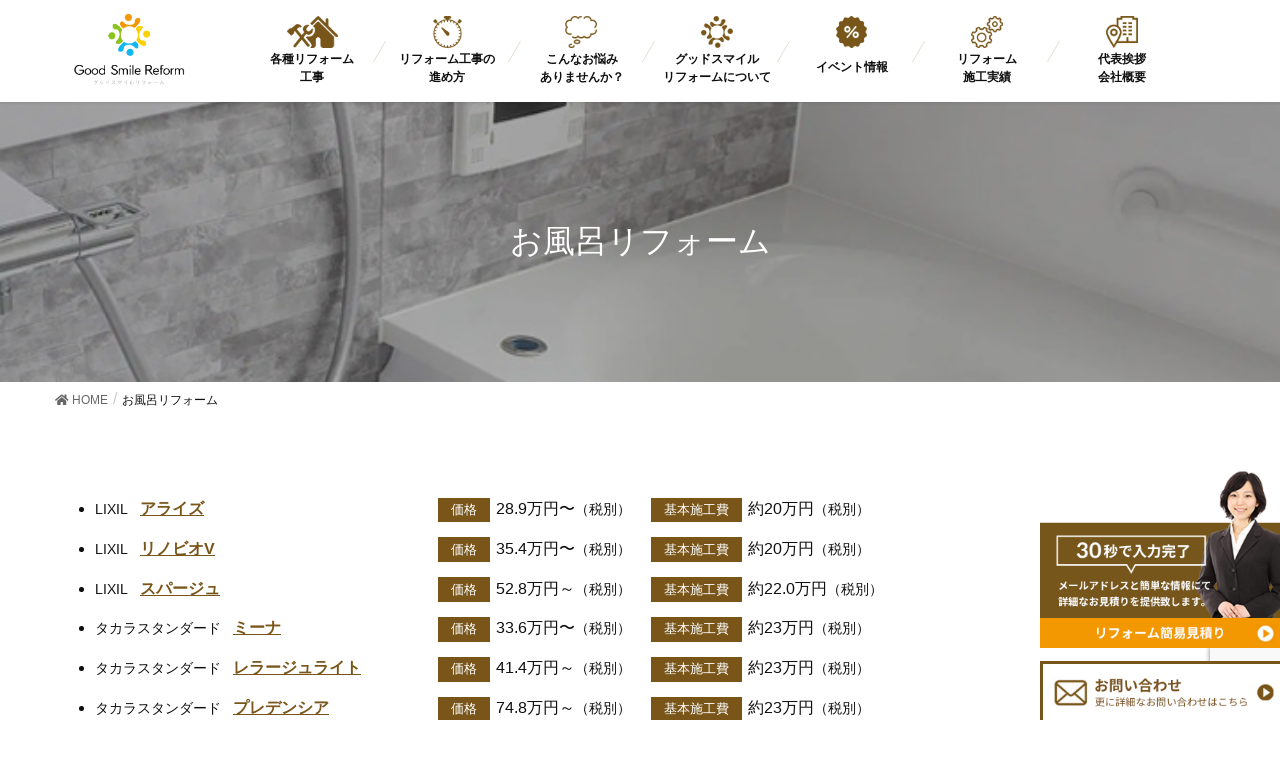

--- FILE ---
content_type: text/html; charset=UTF-8
request_url: https://goodsmilereform.com/reform-bath/
body_size: 19498
content:
<!DOCTYPE html>
<html lang="ja">
<head>
<script async src="https://s.yimg.jp/images/listing/tool/cv/ytag.js"></script>
<script>
window.yjDataLayer = window.yjDataLayer || [];
function ytag() { yjDataLayer.push(arguments); }
</script>
<meta charset="utf-8">
<meta http-equiv="X-UA-Compatible" content="IE=edge">
<meta name="viewport" content="width=device-width, initial-scale=1">
<title>お風呂リフォーム | 株式会社グッドスマイルリフォーム｜埼玉県さいたま市のリフォーム会社</title>
<!-- head内に書きたいコード -->
<link rel="stylesheet" type="text/css" href="https://goodsmilereform.com/wp-content/themes/lightning_child/css/slick/slick.css"/>
<link rel="stylesheet" type="text/css" href="https://goodsmilereform.com/wp-content/themes/lightning_child/css/slick/slick-theme.css"/>
<!-- <link href="https://fonts.googleapis.com/css?family=Noto+Sans+JP:400,700&display=swap&subset=japanese" rel="stylesheet">
<link href="https://fonts.googleapis.com/css?family=Lato:400,900&display=swap" rel="stylesheet"> -->

<!-- This site is optimized with the Yoast SEO plugin v12.5 - https://yoast.com/wordpress/plugins/seo/ -->
<meta name="description" content="埼玉県さいたま市、川口市近隣のお風呂リフォームはグッドスマイルリフォームにお任せください。常に水と湿気にさらされている浴室は、家の中で最も傷みやすく場所です。浴室と浴槽が一体構造になっているユニットバスは防水性に優れ、お手入れも簡単です。工期も短く、費用も抑えたご提案をさせていただきます。"/>
<meta name="robots" content="max-snippet:-1, max-image-preview:large, max-video-preview:-1"/>
<link rel="canonical" href="https://goodsmilereform.com/reform-bath/" />
<meta property="og:locale" content="ja_JP" />
<meta property="og:type" content="article" />
<meta property="og:title" content="お風呂リフォーム | 株式会社グッドスマイルリフォーム｜埼玉県さいたま市のリフォーム会社" />
<meta property="og:description" content="埼玉県さいたま市、川口市近隣のお風呂リフォームはグッドスマイルリフォームにお任せください。常に水と湿気にさらされている浴室は、家の中で最も傷みやすく場所です。浴室と浴槽が一体構造になっているユニットバスは防水性に優れ、お手入れも簡単です。工期も短く、費用も抑えたご提案をさせていただきます。" />
<meta property="og:url" content="https://goodsmilereform.com/reform-bath/" />
<meta property="og:site_name" content="株式会社グッドスマイルリフォーム" />
<meta property="og:image" content="https://goodsmilereform.com/wp-content/uploads/2019/11/case_3.jpg" />
<meta property="og:image:secure_url" content="https://goodsmilereform.com/wp-content/uploads/2019/11/case_3.jpg" />
<meta property="og:image:width" content="716" />
<meta property="og:image:height" content="470" />
<meta name="twitter:card" content="summary_large_image" />
<meta name="twitter:description" content="埼玉県さいたま市、川口市近隣のお風呂リフォームはグッドスマイルリフォームにお任せください。常に水と湿気にさらされている浴室は、家の中で最も傷みやすく場所です。浴室と浴槽が一体構造になっているユニットバスは防水性に優れ、お手入れも簡単です。工期も短く、費用も抑えたご提案をさせていただきます。" />
<meta name="twitter:title" content="お風呂リフォーム | 株式会社グッドスマイルリフォーム｜埼玉県さいたま市のリフォーム会社" />
<meta name="twitter:image" content="https://goodsmilereform.com/wp-content/uploads/2019/11/case_3.jpg" />
<script type='application/ld+json' class='yoast-schema-graph yoast-schema-graph--main'>{"@context":"https://schema.org","@graph":[{"@type":"WebSite","@id":"https://goodsmilereform.com/#website","url":"https://goodsmilereform.com/","name":"\u682a\u5f0f\u4f1a\u793e\u30b0\u30c3\u30c9\u30b9\u30de\u30a4\u30eb\u30ea\u30d5\u30a9\u30fc\u30e0","potentialAction":{"@type":"SearchAction","target":"https://goodsmilereform.com/?s={search_term_string}","query-input":"required name=search_term_string"}},{"@type":"ImageObject","@id":"https://goodsmilereform.com/reform-bath/#primaryimage","url":"https://goodsmilereform.com/wp-content/uploads/2019/11/case_3.jpg","width":716,"height":470},{"@type":"WebPage","@id":"https://goodsmilereform.com/reform-bath/#webpage","url":"https://goodsmilereform.com/reform-bath/","inLanguage":"ja","name":"\u304a\u98a8\u5442\u30ea\u30d5\u30a9\u30fc\u30e0 | \u682a\u5f0f\u4f1a\u793e\u30b0\u30c3\u30c9\u30b9\u30de\u30a4\u30eb\u30ea\u30d5\u30a9\u30fc\u30e0\uff5c\u57fc\u7389\u770c\u3055\u3044\u305f\u307e\u5e02\u306e\u30ea\u30d5\u30a9\u30fc\u30e0\u4f1a\u793e","isPartOf":{"@id":"https://goodsmilereform.com/#website"},"primaryImageOfPage":{"@id":"https://goodsmilereform.com/reform-bath/#primaryimage"},"datePublished":"2019-11-11T10:24:14+09:00","dateModified":"2020-10-31T11:13:11+09:00","description":"\u57fc\u7389\u770c\u3055\u3044\u305f\u307e\u5e02\u3001\u5ddd\u53e3\u5e02\u8fd1\u96a3\u306e\u304a\u98a8\u5442\u30ea\u30d5\u30a9\u30fc\u30e0\u306f\u30b0\u30c3\u30c9\u30b9\u30de\u30a4\u30eb\u30ea\u30d5\u30a9\u30fc\u30e0\u306b\u304a\u4efb\u305b\u304f\u3060\u3055\u3044\u3002\u5e38\u306b\u6c34\u3068\u6e7f\u6c17\u306b\u3055\u3089\u3055\u308c\u3066\u3044\u308b\u6d74\u5ba4\u306f\u3001\u5bb6\u306e\u4e2d\u3067\u6700\u3082\u50b7\u307f\u3084\u3059\u304f\u5834\u6240\u3067\u3059\u3002\u6d74\u5ba4\u3068\u6d74\u69fd\u304c\u4e00\u4f53\u69cb\u9020\u306b\u306a\u3063\u3066\u3044\u308b\u30e6\u30cb\u30c3\u30c8\u30d0\u30b9\u306f\u9632\u6c34\u6027\u306b\u512a\u308c\u3001\u304a\u624b\u5165\u308c\u3082\u7c21\u5358\u3067\u3059\u3002\u5de5\u671f\u3082\u77ed\u304f\u3001\u8cbb\u7528\u3082\u6291\u3048\u305f\u3054\u63d0\u6848\u3092\u3055\u305b\u3066\u3044\u305f\u3060\u304d\u307e\u3059\u3002"}]}</script>
<!-- / Yoast SEO plugin. -->

<link rel='dns-prefetch' href='//ajax.googleapis.com' />
<link rel='dns-prefetch' href='//www.google.com' />
<link rel='dns-prefetch' href='//s.w.org' />
<link rel="alternate" type="application/rss+xml" title="株式会社グッドスマイルリフォーム &raquo; フィード" href="https://goodsmilereform.com/feed/" />
<link rel="alternate" type="application/rss+xml" title="株式会社グッドスマイルリフォーム &raquo; コメントフィード" href="https://goodsmilereform.com/comments/feed/" />
		<script type="text/javascript">
			window._wpemojiSettings = {"baseUrl":"https:\/\/s.w.org\/images\/core\/emoji\/12.0.0-1\/72x72\/","ext":".png","svgUrl":"https:\/\/s.w.org\/images\/core\/emoji\/12.0.0-1\/svg\/","svgExt":".svg","source":{"concatemoji":"https:\/\/goodsmilereform.com\/wp-includes\/js\/wp-emoji-release.min.js"}};
			!function(e,a,t){var n,r,o,i=a.createElement("canvas"),p=i.getContext&&i.getContext("2d");function s(e,t){var a=String.fromCharCode;p.clearRect(0,0,i.width,i.height),p.fillText(a.apply(this,e),0,0);e=i.toDataURL();return p.clearRect(0,0,i.width,i.height),p.fillText(a.apply(this,t),0,0),e===i.toDataURL()}function c(e){var t=a.createElement("script");t.src=e,t.defer=t.type="text/javascript",a.getElementsByTagName("head")[0].appendChild(t)}for(o=Array("flag","emoji"),t.supports={everything:!0,everythingExceptFlag:!0},r=0;r<o.length;r++)t.supports[o[r]]=function(e){if(!p||!p.fillText)return!1;switch(p.textBaseline="top",p.font="600 32px Arial",e){case"flag":return s([127987,65039,8205,9895,65039],[127987,65039,8203,9895,65039])?!1:!s([55356,56826,55356,56819],[55356,56826,8203,55356,56819])&&!s([55356,57332,56128,56423,56128,56418,56128,56421,56128,56430,56128,56423,56128,56447],[55356,57332,8203,56128,56423,8203,56128,56418,8203,56128,56421,8203,56128,56430,8203,56128,56423,8203,56128,56447]);case"emoji":return!s([55357,56424,55356,57342,8205,55358,56605,8205,55357,56424,55356,57340],[55357,56424,55356,57342,8203,55358,56605,8203,55357,56424,55356,57340])}return!1}(o[r]),t.supports.everything=t.supports.everything&&t.supports[o[r]],"flag"!==o[r]&&(t.supports.everythingExceptFlag=t.supports.everythingExceptFlag&&t.supports[o[r]]);t.supports.everythingExceptFlag=t.supports.everythingExceptFlag&&!t.supports.flag,t.DOMReady=!1,t.readyCallback=function(){t.DOMReady=!0},t.supports.everything||(n=function(){t.readyCallback()},a.addEventListener?(a.addEventListener("DOMContentLoaded",n,!1),e.addEventListener("load",n,!1)):(e.attachEvent("onload",n),a.attachEvent("onreadystatechange",function(){"complete"===a.readyState&&t.readyCallback()})),(n=t.source||{}).concatemoji?c(n.concatemoji):n.wpemoji&&n.twemoji&&(c(n.twemoji),c(n.wpemoji)))}(window,document,window._wpemojiSettings);
		</script>
		<style type="text/css">
img.wp-smiley,
img.emoji {
	display: inline !important;
	border: none !important;
	box-shadow: none !important;
	height: 1em !important;
	width: 1em !important;
	margin: 0 .07em !important;
	vertical-align: -0.1em !important;
	background: none !important;
	padding: 0 !important;
}
</style>
	<link rel='stylesheet' id='font-awesome-css'  href='https://goodsmilereform.com/wp-content/themes/lightning/inc/font-awesome/package/versions/5/css/all.min.css' type='text/css' media='all' />
<link rel='stylesheet' id='vkExUnit_common_style-css'  href='https://goodsmilereform.com/wp-content/plugins/vk-all-in-one-expansion-unit/assets/css/vkExUnit_style.css' type='text/css' media='all' />
<style id='vkExUnit_common_style-inline-css' type='text/css'>
:root {--ver_page_top_button_url:url(https://goodsmilereform.com/wp-content/plugins/vk-all-in-one-expansion-unit/assets/images/to-top-btn-icon.svg);}@font-face {font-weight: normal;font-style: normal;font-family: "vk_sns";src: url("https://goodsmilereform.com/wp-content/plugins/vk-all-in-one-expansion-unit/inc/sns/icons/fonts/vk_sns.eot?-bq20cj");src: url("https://goodsmilereform.com/wp-content/plugins/vk-all-in-one-expansion-unit/inc/sns/icons/fonts/vk_sns.eot?#iefix-bq20cj") format("embedded-opentype"),url("https://goodsmilereform.com/wp-content/plugins/vk-all-in-one-expansion-unit/inc/sns/icons/fonts/vk_sns.woff?-bq20cj") format("woff"),url("https://goodsmilereform.com/wp-content/plugins/vk-all-in-one-expansion-unit/inc/sns/icons/fonts/vk_sns.ttf?-bq20cj") format("truetype"),url("https://goodsmilereform.com/wp-content/plugins/vk-all-in-one-expansion-unit/inc/sns/icons/fonts/vk_sns.svg?-bq20cj#vk_sns") format("svg");}
</style>
<link rel='stylesheet' id='wp-block-library-css'  href='https://goodsmilereform.com/wp-includes/css/dist/block-library/style.min.css' type='text/css' media='all' />
<link rel='stylesheet' id='contact-form-7-css'  href='https://goodsmilereform.com/wp-content/plugins/contact-form-7/includes/css/styles.css' type='text/css' media='all' />
<link rel='stylesheet' id='jquery-ui-theme-css'  href='https://ajax.googleapis.com/ajax/libs/jqueryui/1.11.4/themes/humanity/jquery-ui.min.css' type='text/css' media='all' />
<link rel='stylesheet' id='jquery-ui-timepicker-css'  href='https://goodsmilereform.com/wp-content/plugins/contact-form-7-datepicker/js/jquery-ui-timepicker/jquery-ui-timepicker-addon.min.css' type='text/css' media='all' />
<link rel='stylesheet' id='lightning-common-style-css'  href='https://goodsmilereform.com/wp-content/themes/lightning/assets/css/common.css' type='text/css' media='all' />
<link rel='stylesheet' id='lightning-design-style-css'  href='https://goodsmilereform.com/wp-content/themes/lightning/design-skin/origin/css/style.css' type='text/css' media='all' />
<style id='lightning-design-style-inline-css' type='text/css'>
/* ltg theme common */.color_key_bg,.color_key_bg_hover:hover{background-color: #795519;}.color_key_txt,.color_key_txt_hover:hover{color: #795519;}.color_key_border,.color_key_border_hover:hover{border-color: #795519;}.color_key_dark_bg,.color_key_dark_bg_hover:hover{background-color: #795519;}.color_key_dark_txt,.color_key_dark_txt_hover:hover{color: #795519;}.color_key_dark_border,.color_key_dark_border_hover:hover{border-color: #795519;}
.bbp-submit-wrapper .button.submit,.woocommerce a.button.alt:hover,.woocommerce-product-search button:hover,.woocommerce button.button.alt { background-color:#795519 ; }.bbp-submit-wrapper .button.submit:hover,.woocommerce a.button.alt,.woocommerce-product-search button,.woocommerce button.button.alt:hover { background-color:#795519 ; }.woocommerce ul.product_list_widget li a:hover img { border-color:#795519; }.veu_color_txt_key { color:#795519 ; }.veu_color_bg_key { background-color:#795519 ; }.veu_color_border_key { border-color:#795519 ; }.btn-default { border-color:#795519;color:#795519;}.btn-default:focus,.btn-default:hover { border-color:#795519;background-color: #795519; }.btn-primary { background-color:#795519;border-color:#795519; }.btn-primary:focus,.btn-primary:hover { background-color:#795519;border-color:#795519; }
.tagcloud a:before { font-family: "Font Awesome 5 Free";content: "\f02b";font-weight: bold; }
a { color:#795519 ; }a:hover { color:#795519 ; }.page-header { background-color:#795519; }h1.entry-title:first-letter,.single h1.entry-title:first-letter { color:#795519; }h2,.mainSection-title { border-top-color:#795519; }h3:after,.subSection-title:after { border-bottom-color:#795519; }.media .media-body .media-heading a:hover { color:#795519; }ul.page-numbers li span.page-numbers.current { background-color:#795519; }.pager li > a { border-color:#795519;color:#795519;}.pager li > a:hover { background-color:#795519;color:#fff;}footer { border-top-color:#795519; }dt { border-left-color:#795519; }@media (min-width: 768px){ ul.gMenu > li > a:after { border-bottom-color: #795519 ; }} /* @media (min-width: 768px) */
</style>
<link rel='stylesheet' id='lightning-theme-style-css'  href='https://goodsmilereform.com/wp-content/themes/lightning_child/style.css' type='text/css' media='all' />
<style id='lightning-theme-style-inline-css' type='text/css'>

			.prBlock_icon_outer { border:1px solid #795519; }
			.prBlock_icon { color:#795519; }
		
</style>
<link rel='stylesheet' id='fancybox-css'  href='https://goodsmilereform.com/wp-content/plugins/easy-fancybox/fancybox/1.5.4/jquery.fancybox.min.css' type='text/css' media='screen' />
<link rel='stylesheet' id='cf7cf-style-css'  href='https://goodsmilereform.com/wp-content/plugins/cf7-conditional-fields/style.css' type='text/css' media='all' />
<script type='text/javascript' src='https://goodsmilereform.com/wp-includes/js/jquery/jquery.js'></script>
<script type='text/javascript' src='https://goodsmilereform.com/wp-includes/js/jquery/jquery-migrate.min.js'></script>
<link rel='https://api.w.org/' href='https://goodsmilereform.com/wp-json/' />
<link rel="EditURI" type="application/rsd+xml" title="RSD" href="https://goodsmilereform.com/xmlrpc.php?rsd" />
<link rel="wlwmanifest" type="application/wlwmanifest+xml" href="https://goodsmilereform.com/wp-includes/wlwmanifest.xml" /> 
<link rel='shortlink' href='https://goodsmilereform.com/?p=401' />
<link rel="alternate" type="application/json+oembed" href="https://goodsmilereform.com/wp-json/oembed/1.0/embed?url=https%3A%2F%2Fgoodsmilereform.com%2Freform-bath%2F" />
<link rel="alternate" type="text/xml+oembed" href="https://goodsmilereform.com/wp-json/oembed/1.0/embed?url=https%3A%2F%2Fgoodsmilereform.com%2Freform-bath%2F&#038;format=xml" />
<link rel="icon" href="https://goodsmilereform.com/wp-content/uploads/2020/01/cropped-goodsmile_favicon-32x32.png" sizes="32x32" />
<link rel="icon" href="https://goodsmilereform.com/wp-content/uploads/2020/01/cropped-goodsmile_favicon-192x192.png" sizes="192x192" />
<link rel="apple-touch-icon-precomposed" href="https://goodsmilereform.com/wp-content/uploads/2020/01/cropped-goodsmile_favicon-180x180.png" />
<meta name="msapplication-TileImage" content="https://goodsmilereform.com/wp-content/uploads/2020/01/cropped-goodsmile_favicon-270x270.png" />

<!-- Global site tag (gtag.js) - Google Analytics -->
<script async src="https://www.googletagmanager.com/gtag/js?id=UA-152605853-1"></script>
<script async src="https://www.googletagmanager.com/gtag/js?id=UA-159137635-1"></script>
<script>
  window.dataLayer = window.dataLayer || [];
  function gtag(){dataLayer.push(arguments);}
  gtag('js', new Date());

  gtag('config', 'UA-152605853-1');
  gtag('config', 'UA-159137635-1');
</script>
<script type="application/ld+json">
{
 "@context":"http://schema.org",
 "@type":"HomeAndConstructionBusiness",
 "name":"株式会社グッドスマイルリフォーム",
 "founder": "佐藤　嘉亮",
 "image":"https://goodsmilereform.com/wp-content/themes/lightning_child/images/top/header_01.jpg",
 "logo": "https://goodsmilereform.com/wp-content/uploads/2019/10/GSR_tate_color.png",
 "url":"https://goodsmilereform.com/",
 "address":{
  "@type":"PostalAddress",
  "streetAddress":"長蔵２丁目２７−1 205",
  "addressLocality":"川口市",
  "addressRegion":"埼玉県",
  "postalCode":"333-0807",
  "addressCountry":"JP"
 },
 "telephone":"+81-48-280-6211",
 "openingHoursSpecification":[
  {
   "@type":"OpeningHoursSpecification",
   "dayOfWeek":[
    "Monday",
    "Tuesday",
    "Thursday",
    "Friday",
    "Saturday",
    "Sunday"
   ],
   "opens":"9:00",
   "closes":"19:00"
  }
 ],
 "contactPoint": [
   { "@type": "ContactPoint",
     "telephone": "+81-48-280-6211",
     "faxNumber": "+81-48-280-6241",
     "contactType": "customer service",
     "areaServed": "JP",
     "availableLanguage": "Japanese"
   }
 ]
}
</script>
</head>
<body class="page-template page-template-page-reform page-template-page-reform-php page page-id-401 sidebar-fix fa_v5_css device-pc headfix header_height_changer">
<div class="vk-mobile-nav-menu-btn">MENU</div><div class="vk-mobile-nav"><nav class="global-nav"><ul id="menu-menu" class="vk-menu-acc  menu"><li id="menu-item-496" class="menu-item menu-item-type-custom menu-item-object-custom menu-item-home current-menu-ancestor current-menu-parent menu-item-has-children menu-item-496"><a href="https://goodsmilereform.com#case">各種リフォーム工事</a>
<ul class="sub-menu">
	<li id="menu-item-497" class="menu-item menu-item-type-post_type menu-item-object-page menu-item-497"><a href="https://goodsmilereform.com/reform-kitchen/">キッチンリフォーム</a></li>
	<li id="menu-item-498" class="menu-item menu-item-type-post_type menu-item-object-page menu-item-498"><a href="https://goodsmilereform.com/reform-toilet/">トイレリフォーム</a></li>
	<li id="menu-item-499" class="menu-item menu-item-type-post_type menu-item-object-page menu-item-499"><a href="https://goodsmilereform.com/reform-bathroom/">洗⾯所リフォーム</a></li>
	<li id="menu-item-500" class="menu-item menu-item-type-post_type menu-item-object-page current-menu-item page_item page-item-401 current_page_item menu-item-500"><a href="https://goodsmilereform.com/reform-bath/" aria-current="page">お風呂リフォーム</a></li>
	<li id="menu-item-501" class="menu-item menu-item-type-post_type menu-item-object-page menu-item-501"><a href="https://goodsmilereform.com/reform-outerwall/">外壁リフォーム</a></li>
	<li id="menu-item-502" class="menu-item menu-item-type-post_type menu-item-object-page menu-item-502"><a href="https://goodsmilereform.com/reform-other/">その他リフォーム</a></li>
</ul>
</li>
<li id="menu-item-503" class="menu-item menu-item-type-post_type menu-item-object-page menu-item-503"><a href="https://goodsmilereform.com/step-renovation/">リフォーム工事の進め方</a></li>
<li id="menu-item-504" class="menu-item menu-item-type-post_type menu-item-object-page menu-item-504"><a href="https://goodsmilereform.com/faq/">こんなお悩みありませんか？</a></li>
<li id="menu-item-505" class="menu-item menu-item-type-post_type menu-item-object-page menu-item-505"><a href="https://goodsmilereform.com/about/">グッドスマイルリフォームについて</a></li>
<li id="menu-item-506" class="menu-item menu-item-type-custom menu-item-object-custom menu-item-506"><a href="https://goodsmilereform.com/event">キャンペーン</a></li>
<li id="menu-item-507" class="menu-item menu-item-type-post_type menu-item-object-page menu-item-507"><a href="https://goodsmilereform.com/company/">代表挨拶・会社概要</a></li>
</ul></nav></div><header class="navbar siteHeader">
        <div class="container siteHeadContainer">
        <div class="header-box">
            <div class="navbar-header">
                <h1 class="navbar-brand siteHeader_logo">
                <a href="https://goodsmilereform.com/"><span>
                <img src="https://goodsmilereform.com/wp-content/uploads/2019/10/GSR_tate_color.png" alt="株式会社グッドスマイルリフォーム" />                </span></a>
                </h1>
                                            </div>

            <section class="nav spnon">
                <div class="container">
                    <ul class="noList text-center menu">
                        <li class="menu__single"><a href="https://goodsmilereform.com#case">各種リフォーム<br>工事</a>
                            <ul class="menu__second-level">
                                <li><a href="https://goodsmilereform.com/reform-kitchen">キッチンリフォーム</a></li>
                                <li><a href="https://goodsmilereform.com/reform-toilet">トイレリフォーム</a></li>
                                <li><a href="https://goodsmilereform.com/reform-bathroom">洗面所リフォーム</a></li>
                                <li><a href="https://goodsmilereform.com/reform-bath">お風呂リフォーム</a></li>
                                <li><a href="https://goodsmilereform.com/reform-outerwall">外壁リフォーム</a></li>
                                <li><a href="https://goodsmilereform.com/reform-other">その他リフォーム</a></li>
                            </ul>
                        </li>
                        <li><a href="https://goodsmilereform.com/step-renovation">リフォーム工事の<br>進め方</a></li>
                        <li><a href="https://goodsmilereform.com/faq">こんなお悩み<br>ありませんか？</a></li>
                        <li><a href="https://goodsmilereform.com/about">グッドスマイル<br>リフォームについて</a></li>
                        <li><a href="https://goodsmilereform.com/event">イベント情報</a></li>
                        <li><a href="https://goodsmilereform.com/case">リフォーム<br>施工実績</a></li>
                        <li><a href="https://goodsmilereform.com/company">代表挨拶<br>会社概要</a></li>
                    </ul>
                </div>
            </section>
        </div><!--/header-box-->
    </div>
    </header>

<div class="fixed-bnr">
    <ul class="noList">
        <li><a href="https://goodsmilereform.com/estimate"><img src="https://goodsmilereform.com/wp-content/themes/lightning_child/images/top/fixedbnr_1.png"></a></li>
        <li><a href="https://goodsmilereform.com/contact"><img src="https://goodsmilereform.com/wp-content/themes/lightning_child/images/top/fixedbnr_2.png"></a></li>
    </ul>
</div>
<div class="fixed-btn">
    <ul class="noList">
        <li><a href="https://goodsmilereform.com/estimate">リフォーム簡易見積り</a></li>
        <li><a href="https://goodsmilereform.com/contact">お問い合わせ</a></li>
    </ul>
</div>

<div class="page-header-container page-header">

	        <img width="716" height="470" src="https://goodsmilereform.com/wp-content/uploads/2019/11/case_3.jpg" class="attachment-full size-full wp-post-image" alt="" srcset="https://goodsmilereform.com/wp-content/uploads/2019/11/case_3.jpg 716w, https://goodsmilereform.com/wp-content/uploads/2019/11/case_3-300x197.jpg 300w" sizes="(max-width: 716px) 100vw, 716px" />    
<div class="section"><div class="container"><div class="row"><div class="col-md-12">
<h1 class="page-header_pageTitle">
お風呂リフォーム</h1>
</div></div></div></div><!-- [ /.page-header ] -->
</div>

<!-- [ .breadSection ] -->
<div class="section breadSection">
<div class="container">
<div class="row">
<ol class="breadcrumb"><li id="panHome"><a href="https://goodsmilereform.com/"><span><i class="fa fa-home"></i> HOME</span></a></li><li><span>お風呂リフォーム</span></li></ol>
</div>
</div>
</div>
<!-- [ /.breadSection ] -->
<div class="section siteContent">
<div class="container">
<div class="row">
<div class="col-md-8 mainSection" id="main" role="main">

	
			<div id="post-401" class="post-401 page type-page status-publish has-post-thumbnail hentry">

		<div class="entry-body">


			<ul class="item-list">
					<li>
				<div class="item-title">
					<p class="maker">LIXIL</p>
					<a href="#アライズ">アライズ</a>
				</div>
					<span class="head">価格</span><span class="text">28.9万円〜<small>（税別）</small></span>
					<span class="sp-br"><span class="head">基本施工費</span><span class="text">約20万円<small>（税別）</small></span></span>
			</li>
					<li>
				<div class="item-title">
					<p class="maker">LIXIL</p>
					<a href="#リノビオV">リノビオV</a>
				</div>
					<span class="head">価格</span><span class="text">35.4万円〜<small>（税別）</small></span>
					<span class="sp-br"><span class="head">基本施工費</span><span class="text">約20万円<small>（税別）</small></span></span>
			</li>
					<li>
				<div class="item-title">
					<p class="maker">LIXIL</p>
					<a href="#スパージュ">スパージュ</a>
				</div>
					<span class="head">価格</span><span class="text">52.8万円～<small>（税別）</small></span>
					<span class="sp-br"><span class="head">基本施工費</span><span class="text">約22.0万円<small>（税別）</small></span></span>
			</li>
					<li>
				<div class="item-title">
					<p class="maker">タカラスタンダード</p>
					<a href="#ミーナ">ミーナ</a>
				</div>
					<span class="head">価格</span><span class="text">33.6万円〜<small>（税別）</small></span>
					<span class="sp-br"><span class="head">基本施工費</span><span class="text">約23万円<small>（税別）</small></span></span>
			</li>
					<li>
				<div class="item-title">
					<p class="maker">タカラスタンダード</p>
					<a href="#レラージュライト">レラージュライト</a>
				</div>
					<span class="head">価格</span><span class="text">41.4万円～<small>（税別）</small></span>
					<span class="sp-br"><span class="head">基本施工費</span><span class="text">約23万円<small>（税別）</small></span></span>
			</li>
					<li>
				<div class="item-title">
					<p class="maker">タカラスタンダード</p>
					<a href="#プレデンシア">プレデンシア</a>
				</div>
					<span class="head">価格</span><span class="text">74.8万円～<small>（税別）</small></span>
					<span class="sp-br"><span class="head">基本施工費</span><span class="text">約23万円<small>（税別）</small></span></span>
			</li>
					<li>
				<div class="item-title">
					<p class="maker">Panasonic</p>
					<a href="#FZ">FZ</a>
				</div>
					<span class="head">価格</span><span class="text">20.6万円～<small>（税別）</small></span>
					<span class="sp-br"><span class="head">基本施工費</span><span class="text">約20万円<small>（税別）</small></span></span>
			</li>
					<li>
				<div class="item-title">
					<p class="maker">Panasonic</p>
					<a href="#オフローラ">オフローラ</a>
				</div>
					<span class="head">価格</span><span class="text">32.0万円～<small>（税別）</small></span>
					<span class="sp-br"><span class="head">基本施工費</span><span class="text">約20万円<small>（税別）</small></span></span>
			</li>
					<li>
				<div class="item-title">
					<p class="maker">Panasonic</p>
					<a href="#Lクラス">Lクラス</a>
				</div>
					<span class="head">価格</span><span class="text">87.4万円～<small>（税別）</small></span>
					<span class="sp-br"><span class="head">基本施工費</span><span class="text">約22万円<small>（税別）</small></span></span>
			</li>
					<li>
				<div class="item-title">
					<p class="maker">TOTO</p>
					<a href="#サザナ">サザナ</a>
				</div>
					<span class="head">価格</span><span class="text">26.2万円〜<small>（税別）</small></span>
					<span class="sp-br"><span class="head">基本施工費</span><span class="text">約20万円<small>（税別）</small></span></span>
			</li>
					<li>
				<div class="item-title">
					<p class="maker">TOTO</p>
					<a href="#リモデル">リモデル</a>
				</div>
					<span class="head">価格</span><span class="text">34.1万円〜<small>（税別）</small></span>
					<span class="sp-br"><span class="head">基本施工費</span><span class="text">約20万円<small>（税別）</small></span></span>
			</li>
					<li>
				<div class="item-title">
					<p class="maker">TOTO</p>
					<a href="#シンラ">シンラ</a>
				</div>
					<span class="head">価格</span><span class="text">52.0万円～<small>（税別）</small></span>
					<span class="sp-br"><span class="head">基本施工費</span><span class="text">約22万円<small>（税別）</small></span></span>
			</li>
				</ul>
	
	

						<div class="item-block" id="アライズ">
				<div class="text-center">
					<p class="maker">LIXIL</p>
					<h5>アライズ</h5>
					<div class="dl-layout">
						<dl>
							<dt>価格</dt>
							<dd>28.9万円〜<small>（税別）</small></dd>
						</dl>
						<dl>
							<dt>基本施工費</dt>
							<dd>約20万円<small>（税別）</small></dd>
						</dl>
					</div>
					<div class="dl-layout">
						<dl>
							<dt>期間</dt>
							<dd>約2〜4日</dd>
						</dl>
					</div>
				</div>
				<img src="https://goodsmilereform.com/wp-content/uploads/2019/11/アライズ.jpg" class="item-img">
				<div class="catalog text-center">
										<p><a href="https://goodsmilereform.com/wp-content/uploads/2019/12/LIXIL　アライズ　標準仕様　34.1万円.pdf" target="_blank">LIXIL　アライズ　標準仕様　28.9万円　　　</a>
					<a href="https://goodsmilereform.com/wp-content/uploads/2019/12/LIXIL　アライズ　標準仕様　34.1万円.pdf" class="dl-btn" target="_blank">ダウンロード</a></p>
															<p>電子カタログは<a href="https://webcatalog.lixil.co.jp/iportal/CatalogViewInterfaceStartUpAction.do?method=startUp&mode=PAGE&catalogCategoryId=&catalogId=12696570000&pageGroupId=1&volumeID=LXL13001&keyword=&categoryID=&sortKey=&sortOrder=&designID=newinter&designConfirmFlg=" target="_blank">こちら</a>から（メーカーサイトに移動します。）</p>
									</div>
				<div class="row">
										<div class="col-md-6 col-sm-6">
						<div class="field">
							<h6>フルフォールシャワー</h6>
<p>お湯が真上から降り注ぎ一瞬で体を包み込む。だから、シャワーだけでもたっぷりリラックスできます。</p>
<p><a href="https://goodsmilereform.com/wp-content/uploads/2019/11/フルフォールシャワー.png"><img class="alignnone size-medium wp-image-366" src="https://goodsmilereform.com/wp-content/uploads/2019/11/フルフォールシャワー-300x250.png" alt="" width="300" height="250" srcset="https://goodsmilereform.com/wp-content/uploads/2019/11/フルフォールシャワー-300x250.png 300w, https://goodsmilereform.com/wp-content/uploads/2019/11/フルフォールシャワー.png 408w" sizes="(max-width: 300px) 100vw, 300px" /></a></p>
						</div>
					</div>
															<div class="col-md-6 col-sm-6">
						<div class="field">
							<h6>まる洗いカウンター（ワイド）</h6>
<p>カウンターはまるごと壁から外せるので裏もピカピカに掃除できます。 外せる事により洗いにくい壁や床もラクな姿勢で洗えます。</p>
<p><a href="https://goodsmilereform.com/wp-content/uploads/2019/11/まる洗いカウンター1.jpg"><img class="alignnone size-full wp-image-367" src="https://goodsmilereform.com/wp-content/uploads/2019/11/まる洗いカウンター1.jpg" alt="" width="552" height="190" srcset="https://goodsmilereform.com/wp-content/uploads/2019/11/まる洗いカウンター1.jpg 552w, https://goodsmilereform.com/wp-content/uploads/2019/11/まる洗いカウンター1-300x103.jpg 300w" sizes="(max-width: 552px) 100vw, 552px" /></a></p>
<p>カウンターをまるごと簡単に壁からカンタンに外せます。</p>
<p><a href="https://goodsmilereform.com/wp-content/uploads/2019/11/まる洗いカウンター2.jpg"><img class="alignnone size-full wp-image-368" src="https://goodsmilereform.com/wp-content/uploads/2019/11/まる洗いカウンター2.jpg" alt="" width="264" height="190" /></a></p>
<p>カウンターの下に風呂イスが収まります。</p>
						</div>
					</div>
									</div>
				<div class="row">
										<div class="col-md-6 col-sm-6">
						<div class="field">
							<h6>キレイサーモフロア</h6>
<p>スポンジが奥まで届きやすい構造と特殊な表面処理でお掃除ラクラク。<br />
皮脂汚れが発生しても表面に撥油基と呼ばれる油をはじく成分があるため床表面に皮脂汚れが固着しにくく、汚れと床の間に水が入りやすいので、皮脂汚れを取れやすくします。</p>
<p><a href="https://goodsmilereform.com/wp-content/uploads/2020/03/キレイサーモフロア１.jpg"><img class="alignnone size-full wp-image-389" src="https://goodsmilereform.com/wp-content/uploads/2020/03/キレイサーモフロア１.jpg" alt="" width="960" height="540" /></a></p>
<p><a href="https://goodsmilereform.com/wp-content/uploads/2020/03/キレイサーモフロア2.jpg"><img class="alignnone size-full wp-image-389" src="https://goodsmilereform.com/wp-content/uploads/2020/03/キレイサーモフロア2.jpg" alt="" width="960" height="540" /></a></p>
<p><a href="https://goodsmilereform.com/wp-content/uploads/2020/03/キレイサーモフロア3.jpg"><img class="alignnone size-full wp-image-389" src="https://goodsmilereform.com/wp-content/uploads/2020/03/キレイサーモフロア3.jpg" alt="" width="960" height="540" /></a></p>
						</div>
					</div>
															<div class="col-md-6 col-sm-6">
						<div class="field">
							<h6>くるりんポイ排水口</h6>
<p>浴槽からの排水でうずを起こし髪の毛などのごみをまとめるだけでなく、排水口もキレイにします。</p>
<p><a href="https://goodsmilereform.com/wp-content/uploads/2020/03/くるりんポイ排水口１.jpg"><img class="alignnone size-full wp-image-389" src="https://goodsmilereform.com/wp-content/uploads/2020/03/くるりんポイ排水口１.jpg" alt="" width="960" height="540" /></a></p>
<p><a href="https://goodsmilereform.com/wp-content/uploads/2020/03/くるりんポイ排水口2.jpg"><img class="alignnone size-full wp-image-389" src="https://goodsmilereform.com/wp-content/uploads/2020/03/くるりんポイ排水口2.jpg" alt="" width="960" height="540" /></a></p>
<p><a href="https://goodsmilereform.com/wp-content/uploads/2020/03/くるりんポイ排水口3.jpg"><img class="alignnone size-full wp-image-389" src="https://goodsmilereform.com/wp-content/uploads/2020/03/くるりんポイ排水口3.jpg" alt="" width="960" height="540" /></a></p>
						</div>
					</div>
									</div>
				<div class="row">
										<div class="col-md-6 col-sm-6">
						<div class="field">
							<h6>ゆったりひろびろとした浴槽</h6>
<p>使い勝手の良い曲面デザインになっております。</p>
<p><a href="https://goodsmilereform.com/wp-content/uploads/2019/11/ゆったりひろびろとした浴槽１.png"><img class="alignnone size-medium wp-image-369" src="https://goodsmilereform.com/wp-content/uploads/2019/11/ゆったりひろびろとした浴槽１-300x147.png" alt="" width="300" height="147" srcset="https://goodsmilereform.com/wp-content/uploads/2019/11/ゆったりひろびろとした浴槽１-300x147.png 300w, https://goodsmilereform.com/wp-content/uploads/2019/11/ゆったりひろびろとした浴槽１.png 408w" sizes="(max-width: 300px) 100vw, 300px" /></a></p>
<p>浴槽と浴槽内握りバーを両手でしっかりと身体を支えられるエプロン形状です。</p>
<p><a href="https://goodsmilereform.com/wp-content/uploads/2019/11/ゆったりひろびろとした浴槽2.png"><img class="alignnone size-medium wp-image-370" src="https://goodsmilereform.com/wp-content/uploads/2019/11/ゆったりひろびろとした浴槽2-300x147.png" alt="" width="300" height="147" srcset="https://goodsmilereform.com/wp-content/uploads/2019/11/ゆったりひろびろとした浴槽2-300x147.png 300w, https://goodsmilereform.com/wp-content/uploads/2019/11/ゆったりひろびろとした浴槽2.png 408w" sizes="(max-width: 300px) 100vw, 300px" /></a></p>
						</div>
					</div>
									</div>
			</div>
					<div class="item-block" id="リノビオV">
				<div class="text-center">
					<p class="maker">LIXIL</p>
					<h5>リノビオV</h5>
					<div class="dl-layout">
						<dl>
							<dt>価格</dt>
							<dd>35.4万円〜<small>（税別）</small></dd>
						</dl>
						<dl>
							<dt>基本施工費</dt>
							<dd>約20万円<small>（税別）</small></dd>
						</dl>
					</div>
					<div class="dl-layout">
						<dl>
							<dt>期間</dt>
							<dd>約2〜4日</dd>
						</dl>
					</div>
				</div>
				<img src="https://goodsmilereform.com/wp-content/uploads/2019/11/リノビオV.png" class="item-img">
				<div class="catalog text-center">
										<p><a href="https://goodsmilereform.com/wp-content/uploads/2019/12/LIXIL　リノビオV　標準仕様　35.4万円.pdf" target="_blank">LIXIL　リノビオV　標準仕様　35.4万円　　</a>
					<a href="https://goodsmilereform.com/wp-content/uploads/2019/12/LIXIL　リノビオV　標準仕様　35.4万円.pdf" class="dl-btn" target="_blank">ダウンロード</a></p>
															<p>電子カタログは<a href="https://webcatalog.lixil.co.jp/iportal/CatalogViewInterfaceStartUpAction.do?method=startUp&mode=PAGE&catalogCategoryId=&catalogId=12545310000&pageGroupId=1&volumeID=LXL13001&keyword=&categoryID=&sortKey=&sortOrder=&designID=newinter&designConfirmFlg=" target="_blank">こちら</a>から（メーカーサイトに移動します。）</p>
									</div>
				<div class="row">
										<div class="col-md-6 col-sm-6">
						<div class="field">
							<h6>ルフレトーン浴槽を標準装備</h6>
<p>大理石のような上質な光沢と、華やかなきらめきをまとう新しい人造大理石浴槽。</p>
<p><a href="https://goodsmilereform.com/wp-content/uploads/2019/11/ルフレトーン浴槽.jpg"><img class="alignnone size-full wp-image-389" src="https://goodsmilereform.com/wp-content/uploads/2019/11/ルフレトーン浴槽.jpg" alt="" width="960" height="540" /></a></p>
						</div>
					</div>
															<div class="col-md-6 col-sm-6">
						<div class="field">
							<h6>まる洗いカウンター（ワイド）</h6>
<p>カウンターはまるごと壁から外せるので裏もピカピカに掃除できます。 外せる事により洗いにくい壁や床もラクな姿勢で洗えます。</p>
<p><a href="https://goodsmilereform.com/wp-content/uploads/2019/11/まる洗いカウンター1.jpg"><img class="alignnone size-full wp-image-367" src="https://goodsmilereform.com/wp-content/uploads/2019/11/まる洗いカウンター1.jpg" alt="" width="552" height="190" srcset="https://goodsmilereform.com/wp-content/uploads/2019/11/まる洗いカウンター1.jpg 552w, https://goodsmilereform.com/wp-content/uploads/2019/11/まる洗いカウンター1-300x103.jpg 300w" sizes="(max-width: 552px) 100vw, 552px" /></a></p>
<p>カウンターをまるごと簡単に壁からカンタンに外せます。</p>
<p><a href="https://goodsmilereform.com/wp-content/uploads/2019/11/まる洗いカウンター2.jpg"><img class="alignnone size-full wp-image-368" src="https://goodsmilereform.com/wp-content/uploads/2019/11/まる洗いカウンター2.jpg" alt="" width="264" height="190" /></a></p>
<p>カウンターの下に風呂イスが収まります。</p>
						</div>
					</div>
									</div>
				<div class="row">
										<div class="col-md-6 col-sm-6">
						<div class="field">
							<h6>キレイサーモフロア</h6>
<p>スポンジが奥まで届きやすい構造と特殊な表面処理でお掃除ラクラク。<br />
皮脂汚れが発生しても表面に撥油基と呼ばれる油をはじく成分があるため床表面に皮脂汚れが固着しにくく、汚れと床の間に水が入りやすいので、皮脂汚れを取れやすくします。</p>
<p><a href="https://goodsmilereform.com/wp-content/uploads/2020/03/キレイサーモフロア１.jpg"><img class="alignnone size-full wp-image-389" src="https://goodsmilereform.com/wp-content/uploads/2020/03/キレイサーモフロア１.jpg" alt="" width="960" height="540" /></a></p>
<p><a href="https://goodsmilereform.com/wp-content/uploads/2020/03/キレイサーモフロア2.jpg"><img class="alignnone size-full wp-image-389" src="https://goodsmilereform.com/wp-content/uploads/2020/03/キレイサーモフロア2.jpg" alt="" width="960" height="540" /></a></p>
<p><a href="https://goodsmilereform.com/wp-content/uploads/2020/03/キレイサーモフロア3.jpg"><img class="alignnone size-full wp-image-389" src="https://goodsmilereform.com/wp-content/uploads/2020/03/キレイサーモフロア3.jpg" alt="" width="960" height="540" /></a></p>
						</div>
					</div>
															<div class="col-md-6 col-sm-6">
						<div class="field">
							<h6>くるりんポイ排水口</h6>
<p>浴槽からの排水でうずを起こし髪の毛などのごみをまとめるだけでなく、排水口もキレイにします。</p>
<p><a href="https://goodsmilereform.com/wp-content/uploads/2020/03/くるりんポイ排水口１.jpg"><img class="alignnone size-full wp-image-389" src="https://goodsmilereform.com/wp-content/uploads/2020/03/くるりんポイ排水口１.jpg" alt="" width="960" height="540" /></a></p>
<p><a href="https://goodsmilereform.com/wp-content/uploads/2020/03/くるりんポイ排水口2.jpg"><img class="alignnone size-full wp-image-389" src="https://goodsmilereform.com/wp-content/uploads/2020/03/くるりんポイ排水口2.jpg" alt="" width="960" height="540" /></a></p>
<p><a href="https://goodsmilereform.com/wp-content/uploads/2020/03/くるりんポイ排水口3.jpg"><img class="alignnone size-full wp-image-389" src="https://goodsmilereform.com/wp-content/uploads/2020/03/くるりんポイ排水口3.jpg" alt="" width="960" height="540" /></a></p>
						</div>
					</div>
									</div>
				<div class="row">
										<div class="col-md-6 col-sm-6">
						<div class="field">
							<h6>リフォームでバスルームが広くなる</h6>
<p>スペースを効率的に活用でき、バスルームが広くなります。</p>
<p><a href="https://goodsmilereform.com/wp-content/uploads/2019/11/リフォームでバスルームが広くなる.jpg"><img class="alignnone size-full wp-image-380" src="https://goodsmilereform.com/wp-content/uploads/2019/11/リフォームでバスルームが広くなる.jpg" alt="" width="1299" height="855" srcset="https://goodsmilereform.com/wp-content/uploads/2019/11/リフォームでバスルームが広くなる.jpg 1299w, https://goodsmilereform.com/wp-content/uploads/2019/11/リフォームでバスルームが広くなる-300x197.jpg 300w, https://goodsmilereform.com/wp-content/uploads/2019/11/リフォームでバスルームが広くなる-768x505.jpg 768w, https://goodsmilereform.com/wp-content/uploads/2019/11/リフォームでバスルームが広くなる-1024x674.jpg 1024w" sizes="(max-width: 1299px) 100vw, 1299px" /></a></p>
						</div>
					</div>
									</div>
			</div>
					<div class="item-block" id="スパージュ">
				<div class="text-center">
					<p class="maker">LIXIL</p>
					<h5>スパージュ</h5>
					<div class="dl-layout">
						<dl>
							<dt>価格</dt>
							<dd>52.8万円～<small>（税別）</small></dd>
						</dl>
						<dl>
							<dt>基本施工費</dt>
							<dd>約22.0万円<small>（税別）</small></dd>
						</dl>
					</div>
					<div class="dl-layout">
						<dl>
							<dt>期間</dt>
							<dd>約2〜4日</dd>
						</dl>
					</div>
				</div>
				<img src="https://goodsmilereform.com/wp-content/uploads/2020/01/BX1717-1.jpg" class="item-img">
				<div class="catalog text-center">
										<p><a href="https://goodsmilereform.com/wp-content/uploads/2020/01/LIXIL　スパージュ　BX仕様　52.8万円-1.pdf" target="_blank">LIXIL　スパージュ　BX仕様　52.8万円</a>
					<a href="https://goodsmilereform.com/wp-content/uploads/2020/01/LIXIL　スパージュ　BX仕様　52.8万円-1.pdf" class="dl-btn" target="_blank">ダウンロード</a></p>
															<p>電子カタログは<a href="https://webcatalog.lixil.co.jp/iportal/CatalogViewInterfaceStartUpAction.do?method=startUp&mode=PAGE&catalogCategoryId=&catalogId=12747260000&pageGroupId=1&volumeID=LXL13001&keyword=&categoryID=&sortKey=&sortOrder=&designID=newinter&designConfirmFlg=" target="_blank">こちら</a>から（メーカーサイトに移動します。）</p>
									</div>
				<div class="row">
										<div class="col-md-6 col-sm-6">
						<div class="field">
							<h6>高断熱</h6>
<p>しっかりと浴室の周りが断熱材で覆われているため、浴室内のあたたかいが続きます。</p>
<p><a href="https://goodsmilereform.com/wp-content/uploads/2020/01/保温1.jpg"><img class="alignnone size-full wp-image-389" src="https://goodsmilereform.com/wp-content/uploads/2020/01/保温1.jpg" alt="" width="960" height="540" /></a></p>
						</div>
					</div>
															<div class="col-md-6 col-sm-6">
						<div class="field">
							<h6>キレイサーモフロア</h6>
<p>冷たさを感じにくい安心の床です。</p>
<p><a href="https://goodsmilereform.com/wp-content/uploads/2020/01/キレイサーモフロア.jpg"><img class="alignnone size-full wp-image-389" src="https://goodsmilereform.com/wp-content/uploads/2020/01/キレイサーモフロア.jpg" alt="" width="960" height="540" /></a></p>
						</div>
					</div>
									</div>
				<div class="row">
										<div class="col-md-6 col-sm-6">
						<div class="field">
							<h6>サーモバスS</h6>
<p>時間が経過しても冷めにくい浴槽です。</p>
<p><a href="https://goodsmilereform.com/wp-content/uploads/2020/01/サーモバスS.jpg"><img class="alignnone size-full wp-image-389" src="https://goodsmilereform.com/wp-content/uploads/2020/01/サーモバスS.jpg" alt="" width="960" height="540" /></a><br />
<a href="https://goodsmilereform.com/wp-content/uploads/2020/01/サーモバスS2.jpg"><img class="alignnone size-full wp-image-389" src="https://goodsmilereform.com/wp-content/uploads/2020/01/サーモバスS2.jpg" alt="" width="960" height="540" /></a></p>
						</div>
					</div>
															<div class="col-md-6 col-sm-6">
						<div class="field">
							<h6>ジェットバス機能</h6>
<p>自宅でもまるでスパに行っているかのような感覚が味わえる、ジェットバス機能を採用しました。<br />
これで普段落としきれない疲れも落とすことができます。</p>
<p><a href="https://goodsmilereform.com/wp-content/uploads/2020/01/ジェットバス1.jpg"><img class="alignnone size-full wp-image-389" src="https://goodsmilereform.com/wp-content/uploads/2020/01/ジェットバス1.jpg" alt="" width="960" height="540" /></a><br />
<a href="https://goodsmilereform.com/wp-content/uploads/2020/01/ジェットバス2.jpg"><img class="alignnone size-full wp-image-389" src="https://goodsmilereform.com/wp-content/uploads/2020/01/ジェットバス2.jpg" alt="" width="960" height="540" /></a></p>
						</div>
					</div>
									</div>
				<div class="row">
										<div class="col-md-6 col-sm-6">
						<div class="field">
							<h6>エコフル多機能シャワー</h6>
<p>3種類のシャワーの切り替えができ、用途に合わせてお楽しみいただけます。</p>
<p><a href="https://goodsmilereform.com/wp-content/uploads/2020/01/シャワー機能.jpg"><img class="alignnone size-full wp-image-389" src="https://goodsmilereform.com/wp-content/uploads/2020/01/シャワー機能.jpg" alt="" width="960" height="540" /></a></p>
						</div>
					</div>
									</div>
			</div>
					<div class="item-block" id="ミーナ">
				<div class="text-center">
					<p class="maker">タカラスタンダード</p>
					<h5>ミーナ</h5>
					<div class="dl-layout">
						<dl>
							<dt>価格</dt>
							<dd>33.6万円〜<small>（税別）</small></dd>
						</dl>
						<dl>
							<dt>基本施工費</dt>
							<dd>約23万円<small>（税別）</small></dd>
						</dl>
					</div>
					<div class="dl-layout">
						<dl>
							<dt>期間</dt>
							<dd>約2～4日</dd>
						</dl>
					</div>
				</div>
				<img src="https://goodsmilereform.com/wp-content/uploads/2019/11/ミーナ.jpg" class="item-img">
				<div class="catalog text-center">
										<p><a href="https://goodsmilereform.com/wp-content/uploads/2019/12/タカラスタンダード　ミーナ　標準仕様　33.6万円.pdf" target="_blank">タカラスタンダード　ミーナ　標準仕様　33.6万円</a>
					<a href="https://goodsmilereform.com/wp-content/uploads/2019/12/タカラスタンダード　ミーナ　標準仕様　33.6万円.pdf" class="dl-btn" target="_blank">ダウンロード</a></p>
															<p>電子カタログは<a href="https://www.catalabo.org/iportal/CatalogViewInterfaceStartUpAction.do?method=startUp&mode=PAGE&volumeID=CATALABO&catalogId=2062150000&pageGroupId=&designID=link&catalogCategoryId=&designConfirmFlg=" target="_blank">こちら</a>から（メーカーサイトに移動します。）</p>
									</div>
				<div class="row">
										<div class="col-md-6 col-sm-6">
						<div class="field">
							<h6>FRP浴槽</h6>
<p>軽くて丈夫なFRP浴槽です。<br />
シンプルながらも洗練されたデザインの中からお選びいただけます。</p>
<p><a href="https://goodsmilereform.com/wp-content/uploads/2020/01/FRP浴槽.jpg"><img class="alignnone size-full wp-image-385" src="https://goodsmilereform.com/wp-content/uploads/2020/01/FRP浴槽.jpg" alt="" width="960" height="540" /></a></p>
						</div>
					</div>
															<div class="col-md-6 col-sm-6">
						<div class="field">
							<h6>ホーロークリーン浴室パネル</h6>
<p>浴室パネルはすべてホーロー製。普段のお手入れは入浴後にサッとシャワーで流すだけ。ホーローは、水アカなどの汚れが染みこまず、湿気に強いので、お手入れ簡単＆ずっとキレイ。</p>
<p><a href="https://goodsmilereform.com/wp-content/uploads/2019/11/ホーロークリーン浴室パネル1.jpg"><img class="alignnone size-full wp-image-385" src="https://goodsmilereform.com/wp-content/uploads/2019/11/ホーロークリーン浴室パネル1.jpg" alt="" width="960" height="540" srcset="https://goodsmilereform.com/wp-content/uploads/2019/11/ホーロークリーン浴室パネル1.jpg 960w, https://goodsmilereform.com/wp-content/uploads/2019/11/ホーロークリーン浴室パネル1-300x169.jpg 300w, https://goodsmilereform.com/wp-content/uploads/2019/11/ホーロークリーン浴室パネル1-768x432.jpg 768w, https://goodsmilereform.com/wp-content/uploads/2019/11/ホーロークリーン浴室パネル1-320x180.jpg 320w" sizes="(max-width: 960px) 100vw, 960px" /></a></p>
<p>マグネット収納を使えばシャンプーや掃除道具も、壁にペタッとキレイに収まります。フックやタオルハンガーに掛けて収納できるので、水切れも良く、清潔です。</p>
<p><a href="https://goodsmilereform.com/wp-content/uploads/2019/11/ホーロークリーン浴室パネル2.jpg"><img class="alignnone size-full wp-image-386" src="https://goodsmilereform.com/wp-content/uploads/2019/11/ホーロークリーン浴室パネル2.jpg" alt="" width="960" height="540" srcset="https://goodsmilereform.com/wp-content/uploads/2019/11/ホーロークリーン浴室パネル2.jpg 960w, https://goodsmilereform.com/wp-content/uploads/2019/11/ホーロークリーン浴室パネル2-300x169.jpg 300w, https://goodsmilereform.com/wp-content/uploads/2019/11/ホーロークリーン浴室パネル2-768x432.jpg 768w, https://goodsmilereform.com/wp-content/uploads/2019/11/ホーロークリーン浴室パネル2-320x180.jpg 320w" sizes="(max-width: 960px) 100vw, 960px" /></a></p>
<p>インテリアに合わせて、全19種類の豊富なデザインからパネルをお選びいただけます。 ホーローは、湿気に強く、カビを寄せ付けないので、色あせ・変色、柄の剥がれなどの心配がありません。そのため、汚れを気にせず真っ白のパネルもお選びいただけます。</p>
<p><a href="https://goodsmilereform.com/wp-content/uploads/2019/11/ホーロークリーン浴室パネル3.jpg"><img class="alignnone size-full wp-image-387" src="https://goodsmilereform.com/wp-content/uploads/2019/11/ホーロークリーン浴室パネル3.jpg" alt="" width="960" height="540" srcset="https://goodsmilereform.com/wp-content/uploads/2019/11/ホーロークリーン浴室パネル3.jpg 960w, https://goodsmilereform.com/wp-content/uploads/2019/11/ホーロークリーン浴室パネル3-300x169.jpg 300w, https://goodsmilereform.com/wp-content/uploads/2019/11/ホーロークリーン浴室パネル3-768x432.jpg 768w, https://goodsmilereform.com/wp-content/uploads/2019/11/ホーロークリーン浴室パネル3-320x180.jpg 320w" sizes="(max-width: 960px) 100vw, 960px" /></a></p>
						</div>
					</div>
									</div>
				<div class="row">
										<div class="col-md-6 col-sm-6">
						<div class="field">
							<h6>パーフェクト保温</h6>
<p>パーフェクト保温とは、浴室をまるごと厚い保温材で包み込んだタカラスタンダード独自の商品です。浴室全体を保温材で完全防備していますので、冬場の入浴も温かいままです。保温材は浴室の6箇所にあります。<br />
① 天井<br />
② 浴室パネル<br />
③ 洗い場<br />
④ 高断熱浴槽<br />
⑤ 断熱風呂フタ<br />
⑥ 断熱窓<br />
※洗い場、高断熱浴槽、断熱風呂フタ、断熱窓は一部オプション。</p>
<p><a href="https://goodsmilereform.com/wp-content/uploads/2019/11/パーフェクト保温.jpg"><img class="alignnone size-full wp-image-384" src="https://goodsmilereform.com/wp-content/uploads/2019/11/パーフェクト保温.jpg" alt="" width="960" height="540" srcset="https://goodsmilereform.com/wp-content/uploads/2019/11/パーフェクト保温.jpg 960w, https://goodsmilereform.com/wp-content/uploads/2019/11/パーフェクト保温-300x169.jpg 300w, https://goodsmilereform.com/wp-content/uploads/2019/11/パーフェクト保温-768x432.jpg 768w, https://goodsmilereform.com/wp-content/uploads/2019/11/パーフェクト保温-320x180.jpg 320w" sizes="(max-width: 960px) 100vw, 960px" /></a></p>
						</div>
					</div>
															<div class="col-md-6 col-sm-6">
						<div class="field">
							<h6>震度6強相当の揺れにも負けない頑丈さ</h6>
<p>浴室パネルは、パネル同士をしっかり金具で固定していますので、長年の使用にも耐える丈夫な構造です。フレーム架台は地震の揺れにも負けない頑丈さを備えております。</p>
<p><a href="https://goodsmilereform.com/wp-content/uploads/2019/11/震度6強相当の揺れにも負けない頑丈さ.jpg"><img class="alignnone size-full wp-image-389" src="https://goodsmilereform.com/wp-content/uploads/2019/11/震度6強相当の揺れにも負けない頑丈さ.jpg" alt="" width="960" height="540" srcset="https://goodsmilereform.com/wp-content/uploads/2019/11/震度6強相当の揺れにも負けない頑丈さ.jpg 960w, https://goodsmilereform.com/wp-content/uploads/2019/11/震度6強相当の揺れにも負けない頑丈さ-300x169.jpg 300w, https://goodsmilereform.com/wp-content/uploads/2019/11/震度6強相当の揺れにも負けない頑丈さ-768x432.jpg 768w, https://goodsmilereform.com/wp-content/uploads/2019/11/震度6強相当の揺れにも負けない頑丈さ-320x180.jpg 320w" sizes="(max-width: 960px) 100vw, 960px" /></a></p>
						</div>
					</div>
									</div>
				<div class="row">
									</div>
			</div>
					<div class="item-block" id="レラージュライト">
				<div class="text-center">
					<p class="maker">タカラスタンダード</p>
					<h5>レラージュライト</h5>
					<div class="dl-layout">
						<dl>
							<dt>価格</dt>
							<dd>41.4万円～<small>（税別）</small></dd>
						</dl>
						<dl>
							<dt>基本施工費</dt>
							<dd>約23万円<small>（税別）</small></dd>
						</dl>
					</div>
					<div class="dl-layout">
						<dl>
							<dt>期間</dt>
							<dd>約2～4日</dd>
						</dl>
					</div>
				</div>
				<img src="https://goodsmilereform.com/wp-content/uploads/2020/01/レラージュライト.jpg" class="item-img">
				<div class="catalog text-center">
										<p><a href="https://goodsmilereform.com/wp-content/uploads/2020/01/タカラスタンダード　レラージュライト　標準仕様　41.4万円.pdf" target="_blank">タカラスタンダード　レラージュライト　標準仕様　41.4万円 </a>
					<a href="https://goodsmilereform.com/wp-content/uploads/2020/01/タカラスタンダード　レラージュライト　標準仕様　41.4万円.pdf" class="dl-btn" target="_blank">ダウンロード</a></p>
															<p>電子カタログは<a href="https://www.catalabo.org/iportal/CatalogViewInterfaceStartUpAction.do?method=startUp&mode=PAGE&volumeID=CATALABO&catalogId=2062150000&pageGroupId=&designID=link&catalogCategoryId=&designConfirmFlg=" target="_blank">こちら</a>から（メーカーサイトに移動します。）</p>
									</div>
				<div class="row">
										<div class="col-md-6 col-sm-6">
						<div class="field">
							<h6>キープクリーン浴槽（アクリル人造大理石）</h6>
<p>美しい光沢となめらかな手触りのあるアクリル人造大理石の浴槽です。</p>
<p><a href="https://goodsmilereform.com/wp-content/uploads/2020/01/キープクリーン浴槽1.jpg"><img class="alignnone size-full wp-image-385" src="https://goodsmilereform.com/wp-content/uploads/2020/01/キープクリーン浴槽1.jpg" alt="" width="960" height="540" /></a></p>
<p><a href="https://goodsmilereform.com/wp-content/uploads/2020/01/キープクリーン浴槽2.jpg"><img class="alignnone size-full wp-image-385" src="https://goodsmilereform.com/wp-content/uploads/2020/01/キープクリーン浴槽2.jpg" alt="" width="960" height="540" /></a></p>
<p><a href="https://goodsmilereform.com/wp-content/uploads/2020/01/キープクリーン浴槽3.jpg"><img class="alignnone size-full wp-image-385" src="https://goodsmilereform.com/wp-content/uploads/2020/01/キープクリーン浴槽3.jpg" alt="" width="960" height="540" /></a></p>
						</div>
					</div>
															<div class="col-md-6 col-sm-6">
						<div class="field">
							<h6>ホーロークリーン浴室パネル</h6>
<p>浴室パネルはすべてホーロー製。普段のお手入れは入浴後にサッとシャワーで流すだけ。ホーローは、水アカなどの汚れが染みこまず、湿気に強いので、お手入れ簡単＆ずっとキレイ。</p>
<p><a href="https://goodsmilereform.com/wp-content/uploads/2019/11/ホーロークリーン浴室パネル1.jpg"><img class="alignnone size-full wp-image-385" src="https://goodsmilereform.com/wp-content/uploads/2019/11/ホーロークリーン浴室パネル1.jpg" alt="" width="960" height="540" srcset="https://goodsmilereform.com/wp-content/uploads/2019/11/ホーロークリーン浴室パネル1.jpg 960w, https://goodsmilereform.com/wp-content/uploads/2019/11/ホーロークリーン浴室パネル1-300x169.jpg 300w, https://goodsmilereform.com/wp-content/uploads/2019/11/ホーロークリーン浴室パネル1-768x432.jpg 768w, https://goodsmilereform.com/wp-content/uploads/2019/11/ホーロークリーン浴室パネル1-320x180.jpg 320w" sizes="(max-width: 960px) 100vw, 960px" /></a></p>
<p>マグネット収納を使えばシャンプーや掃除道具も、壁にペタッとキレイに収まります。フックやタオルハンガーに掛けて収納できるので、水切れも良く、清潔です。</p>
<p><a href="https://goodsmilereform.com/wp-content/uploads/2019/11/ホーロークリーン浴室パネル2.jpg"><img class="alignnone size-full wp-image-386" src="https://goodsmilereform.com/wp-content/uploads/2019/11/ホーロークリーン浴室パネル2.jpg" alt="" width="960" height="540" srcset="https://goodsmilereform.com/wp-content/uploads/2019/11/ホーロークリーン浴室パネル2.jpg 960w, https://goodsmilereform.com/wp-content/uploads/2019/11/ホーロークリーン浴室パネル2-300x169.jpg 300w, https://goodsmilereform.com/wp-content/uploads/2019/11/ホーロークリーン浴室パネル2-768x432.jpg 768w, https://goodsmilereform.com/wp-content/uploads/2019/11/ホーロークリーン浴室パネル2-320x180.jpg 320w" sizes="(max-width: 960px) 100vw, 960px" /></a></p>
<p>インテリアに合わせて、全19種類の豊富なデザインからパネルをお選びいただけます。ホーローは、湿気に強く、カビを寄せ付けないので、色あせ・変色、柄の剥がれなどの心配がありません。そのため、汚れを気にせず真っ白のパネルもお選びいただけます。</p>
<p><a href="https://goodsmilereform.com/wp-content/uploads/2019/11/ホーロークリーン浴室パネル3.jpg"><img class="alignnone size-full wp-image-387" src="https://goodsmilereform.com/wp-content/uploads/2019/11/ホーロークリーン浴室パネル3.jpg" alt="" width="960" height="540" srcset="https://goodsmilereform.com/wp-content/uploads/2019/11/ホーロークリーン浴室パネル3.jpg 960w, https://goodsmilereform.com/wp-content/uploads/2019/11/ホーロークリーン浴室パネル3-300x169.jpg 300w, https://goodsmilereform.com/wp-content/uploads/2019/11/ホーロークリーン浴室パネル3-768x432.jpg 768w, https://goodsmilereform.com/wp-content/uploads/2019/11/ホーロークリーン浴室パネル3-320x180.jpg 320w" sizes="(max-width: 960px) 100vw, 960px" /></a></p>
						</div>
					</div>
									</div>
				<div class="row">
										<div class="col-md-6 col-sm-6">
						<div class="field">
							<h6>パーフェクト保温</h6>
<p>パーフェクト保温とは、浴室をまるごと厚い保温材で包み込んだタカラスタンダード独自の商品です。浴室全体を保温材で完全防備していますので、冬場の入浴も温かいままです。保温材は浴室の6箇所にあります。<br />
① 天井<br />
② 浴室パネル<br />
③ 洗い場<br />
④ 高断熱浴槽<br />
⑤ 断熱風呂フタ<br />
⑥ 断熱窓<br />
※洗い場、高断熱浴槽、断熱風呂フタ、断熱窓は一部オプション。</p>
<p><a href="https://goodsmilereform.com/wp-content/uploads/2019/11/パーフェクト保温.jpg"><img class="alignnone size-full wp-image-384" src="https://goodsmilereform.com/wp-content/uploads/2019/11/パーフェクト保温.jpg" alt="" width="960" height="540" srcset="https://goodsmilereform.com/wp-content/uploads/2019/11/パーフェクト保温.jpg 960w, https://goodsmilereform.com/wp-content/uploads/2019/11/パーフェクト保温-300x169.jpg 300w, https://goodsmilereform.com/wp-content/uploads/2019/11/パーフェクト保温-768x432.jpg 768w, https://goodsmilereform.com/wp-content/uploads/2019/11/パーフェクト保温-320x180.jpg 320w" sizes="(max-width: 960px) 100vw, 960px" /></a></p>
						</div>
					</div>
															<div class="col-md-6 col-sm-6">
						<div class="field">
							<h6>震度6強相当の揺れにも負けない頑丈さ</h6>
<p>浴室パネルは、パネル同士をしっかり金具で固定していますので、長年の使用にも耐える丈夫な構造です。フレーム架台は地震の揺れにも負けない頑丈さを備えております。</p>
<p><a href="https://goodsmilereform.com/wp-content/uploads/2019/11/震度6強相当の揺れにも負けない頑丈さ.jpg"><img class="alignnone size-full wp-image-389" src="https://goodsmilereform.com/wp-content/uploads/2019/11/震度6強相当の揺れにも負けない頑丈さ.jpg" alt="" width="960" height="540" srcset="https://goodsmilereform.com/wp-content/uploads/2019/11/震度6強相当の揺れにも負けない頑丈さ.jpg 960w, https://goodsmilereform.com/wp-content/uploads/2019/11/震度6強相当の揺れにも負けない頑丈さ-300x169.jpg 300w, https://goodsmilereform.com/wp-content/uploads/2019/11/震度6強相当の揺れにも負けない頑丈さ-768x432.jpg 768w, https://goodsmilereform.com/wp-content/uploads/2019/11/震度6強相当の揺れにも負けない頑丈さ-320x180.jpg 320w" sizes="(max-width: 960px) 100vw, 960px" /></a></p>
						</div>
					</div>
									</div>
				<div class="row">
									</div>
			</div>
					<div class="item-block" id="プレデンシア">
				<div class="text-center">
					<p class="maker">タカラスタンダード</p>
					<h5>プレデンシア</h5>
					<div class="dl-layout">
						<dl>
							<dt>価格</dt>
							<dd>74.8万円～<small>（税別）</small></dd>
						</dl>
						<dl>
							<dt>基本施工費</dt>
							<dd>約23万円<small>（税別）</small></dd>
						</dl>
					</div>
					<div class="dl-layout">
						<dl>
							<dt>期間</dt>
							<dd>約2～4日</dd>
						</dl>
					</div>
				</div>
				<img src="https://goodsmilereform.com/wp-content/uploads/2020/01/プレデンシア.jpg" class="item-img">
				<div class="catalog text-center">
										<p><a href="https://goodsmilereform.com/wp-content/uploads/2020/01/タカラスタンダード　プレデンシア　標準仕様　74.8万円.pdf" target="_blank">タカラスタンダード　プレデンシア　標準仕様　74.8万円</a>
					<a href="https://goodsmilereform.com/wp-content/uploads/2020/01/タカラスタンダード　プレデンシア　標準仕様　74.8万円.pdf" class="dl-btn" target="_blank">ダウンロード</a></p>
															<p>電子カタログは<a href="https://www.catalabo.org/iportal/CatalogViewInterfaceStartUpAction.do?method=startUp&mode=PAGE&volumeID=CATALABO&catalogId=2062150000&pageGroupId=&designID=link&catalogCategoryId=&designConfirmFlg=" target="_blank">こちら</a>から（メーカーサイトに移動します。）</p>
									</div>
				<div class="row">
										<div class="col-md-6 col-sm-6">
						<div class="field">
							<h6>鋳物ホーロー浴槽</h6>
<p>ホーローならではの光沢や質感がいつまでも続き、汚れがつきにくく落としやすい浴槽です。</p>
<p>浴槽自体があたたかくなりますので、体を芯からあたためます。</p>
<p><a href="https://goodsmilereform.com/wp-content/uploads/2020/01/鋳物ホーロー浴槽1.jpg"><img class="alignnone size-full wp-image-389" src="https://goodsmilereform.com/wp-content/uploads/2020/01/鋳物ホーロー浴槽1.jpg" alt="" width="960" height="540" /></a></p>
<p><a href="https://goodsmilereform.com/wp-content/uploads/2020/01/鋳物ホーロー浴槽3.jpg"><img class="alignnone size-full wp-image-389" src="https://goodsmilereform.com/wp-content/uploads/2020/01/鋳物ホーロー浴槽3.jpg" alt="" width="960" height="540" /></a></p>
						</div>
					</div>
															<div class="col-md-6 col-sm-6">
						<div class="field">
							<h6>ホーロークリーン浴室パネル</h6>
<p>浴室パネルはすべてホーロー製。普段のお手入れは入浴後にサッとシャワーで流すだけ。ホーローは、水アカなどの汚れが染みこまず、湿気に強いので、お手入れ簡単＆ずっとキレイ。</p>
<p><a href="https://goodsmilereform.com/wp-content/uploads/2019/11/ホーロークリーン浴室パネル1.jpg"><img class="alignnone size-full wp-image-385" src="https://goodsmilereform.com/wp-content/uploads/2019/11/ホーロークリーン浴室パネル1.jpg" alt="" width="960" height="540" srcset="https://goodsmilereform.com/wp-content/uploads/2019/11/ホーロークリーン浴室パネル1.jpg 960w, https://goodsmilereform.com/wp-content/uploads/2019/11/ホーロークリーン浴室パネル1-300x169.jpg 300w, https://goodsmilereform.com/wp-content/uploads/2019/11/ホーロークリーン浴室パネル1-768x432.jpg 768w, https://goodsmilereform.com/wp-content/uploads/2019/11/ホーロークリーン浴室パネル1-320x180.jpg 320w" sizes="(max-width: 960px) 100vw, 960px" /></a></p>
<p>マグネット収納を使えばシャンプーや掃除道具も、壁にペタッとキレイに収まります。フックやタオルハンガーに掛けて収納できるので、水切れも良く、清潔です。</p>
<p><a href="https://goodsmilereform.com/wp-content/uploads/2019/11/ホーロークリーン浴室パネル2.jpg"><img class="alignnone size-full wp-image-386" src="https://goodsmilereform.com/wp-content/uploads/2019/11/ホーロークリーン浴室パネル2.jpg" alt="" width="960" height="540" srcset="https://goodsmilereform.com/wp-content/uploads/2019/11/ホーロークリーン浴室パネル2.jpg 960w, https://goodsmilereform.com/wp-content/uploads/2019/11/ホーロークリーン浴室パネル2-300x169.jpg 300w, https://goodsmilereform.com/wp-content/uploads/2019/11/ホーロークリーン浴室パネル2-768x432.jpg 768w, https://goodsmilereform.com/wp-content/uploads/2019/11/ホーロークリーン浴室パネル2-320x180.jpg 320w" sizes="(max-width: 960px) 100vw, 960px" /></a></p>
<p>インテリアに合わせて、全19種類の豊富なデザインからパネルをお選びいただけます。ホーローは、湿気に強く、カビを寄せ付けないので、色あせ・変色、柄の剥がれなどの心配がありません。そのため、汚れを気にせず真っ白のパネルもお選びいただけます。</p>
<p><a href="https://goodsmilereform.com/wp-content/uploads/2019/11/ホーロークリーン浴室パネル3.jpg"><img class="alignnone size-full wp-image-387" src="https://goodsmilereform.com/wp-content/uploads/2019/11/ホーロークリーン浴室パネル3.jpg" alt="" width="960" height="540" srcset="https://goodsmilereform.com/wp-content/uploads/2019/11/ホーロークリーン浴室パネル3.jpg 960w, https://goodsmilereform.com/wp-content/uploads/2019/11/ホーロークリーン浴室パネル3-300x169.jpg 300w, https://goodsmilereform.com/wp-content/uploads/2019/11/ホーロークリーン浴室パネル3-768x432.jpg 768w, https://goodsmilereform.com/wp-content/uploads/2019/11/ホーロークリーン浴室パネル3-320x180.jpg 320w" sizes="(max-width: 960px) 100vw, 960px" /></a></p>
						</div>
					</div>
									</div>
				<div class="row">
										<div class="col-md-6 col-sm-6">
						<div class="field">
							<h6>パーフェクト保温</h6>
<p>パーフェクト保温とは、浴室をまるごと厚い保温材で包み込んだタカラスタンダード独自の商品です。浴室全体を保温材で完全防備していますので、冬場の入浴も温かいままです。保温材は浴室の6箇所にあります。<br />
① 天井<br />
② 浴室パネル<br />
③ 洗い場<br />
④ 高断熱浴槽<br />
⑤ 断熱風呂フタ<br />
⑥ 断熱窓<br />
※洗い場、高断熱浴槽、断熱風呂フタ、断熱窓は一部オプション。</p>
<p><a href="https://goodsmilereform.com/wp-content/uploads/2019/11/パーフェクト保温.jpg"><img class="alignnone size-full wp-image-384" src="https://goodsmilereform.com/wp-content/uploads/2019/11/パーフェクト保温.jpg" alt="" width="960" height="540" srcset="https://goodsmilereform.com/wp-content/uploads/2019/11/パーフェクト保温.jpg 960w, https://goodsmilereform.com/wp-content/uploads/2019/11/パーフェクト保温-300x169.jpg 300w, https://goodsmilereform.com/wp-content/uploads/2019/11/パーフェクト保温-768x432.jpg 768w, https://goodsmilereform.com/wp-content/uploads/2019/11/パーフェクト保温-320x180.jpg 320w" sizes="(max-width: 960px) 100vw, 960px" /></a></p>
						</div>
					</div>
															<div class="col-md-6 col-sm-6">
						<div class="field">
							<h6>震度6強相当の揺れにも負けない頑丈さ</h6>
<p>浴室パネルは、パネル同士をしっかり金具で固定していますので、長年の使用にも耐える丈夫な構造です。フレーム架台は地震の揺れにも負けない頑丈さを備えております。</p>
<p><a href="https://goodsmilereform.com/wp-content/uploads/2019/11/震度6強相当の揺れにも負けない頑丈さ.jpg"><img class="alignnone size-full wp-image-389" src="https://goodsmilereform.com/wp-content/uploads/2019/11/震度6強相当の揺れにも負けない頑丈さ.jpg" alt="" width="960" height="540" srcset="https://goodsmilereform.com/wp-content/uploads/2019/11/震度6強相当の揺れにも負けない頑丈さ.jpg 960w, https://goodsmilereform.com/wp-content/uploads/2019/11/震度6強相当の揺れにも負けない頑丈さ-300x169.jpg 300w, https://goodsmilereform.com/wp-content/uploads/2019/11/震度6強相当の揺れにも負けない頑丈さ-768x432.jpg 768w, https://goodsmilereform.com/wp-content/uploads/2019/11/震度6強相当の揺れにも負けない頑丈さ-320x180.jpg 320w" sizes="(max-width: 960px) 100vw, 960px" /></a></p>
						</div>
					</div>
									</div>
				<div class="row">
									</div>
			</div>
					<div class="item-block" id="FZ">
				<div class="text-center">
					<p class="maker">Panasonic</p>
					<h5>FZ</h5>
					<div class="dl-layout">
						<dl>
							<dt>価格</dt>
							<dd>20.6万円～<small>（税別）</small></dd>
						</dl>
						<dl>
							<dt>基本施工費</dt>
							<dd>約20万円<small>（税別）</small></dd>
						</dl>
					</div>
					<div class="dl-layout">
						<dl>
							<dt>期間</dt>
							<dd>約2〜4日</dd>
						</dl>
					</div>
				</div>
				<img src="https://goodsmilereform.com/wp-content/uploads/2020/01/表紙.jpg" class="item-img">
				<div class="catalog text-center">
															<p>電子カタログは<a href="http://esctlg.panasonic.biz/iportal/CatalogViewInterfaceStartUpAction.do?method=startUp&mode=PAGE&catalogCategoryId=&catalogId=5188190000&pageGroupId=&volumeID=PEWJ0001&designID=&nonFlash=true&redirect=true" target="_blank">こちら</a>から（メーカーサイトに移動します。）</p>
									</div>
				<div class="row">
										<div class="col-md-6 col-sm-6">
						<div class="field">
							<h6>スミピカフロア</h6>
<p>床のスミに目地をなくす事により、汚れがたまりにくくより長持ちします。<br />
滑りにくく乾きやすいのも特徴です。</p>
<p><a href="https://goodsmilereform.com/wp-content/uploads/2020/01/スミピカフロア1.jpg"><img class="alignnone size-full wp-image-389" src="https://goodsmilereform.com/wp-content/uploads/2020/01/スミピカフロア1.jpg" alt="" width="960" height="540" /></a></p>
						</div>
					</div>
															<div class="col-md-6 col-sm-6">
						<div class="field">
							<h6>保温浴槽</h6>
<p>保温性能の高い浴槽になっており何度も追い炊きをする必要が無くなりますので、節約にも繋がります。</p>
<p><a href="https://goodsmilereform.com/wp-content/uploads/2020/01/保温浴槽1.jpg"><img class="alignnone size-full wp-image-389" src="https://goodsmilereform.com/wp-content/uploads/2020/01/保温浴槽1.jpg" alt="" width="960" height="540" /></a></p>
<p><a href="https://goodsmilereform.com/wp-content/uploads/2020/01/保温浴槽2.jpg"><img class="alignnone size-full wp-image-389" src="https://goodsmilereform.com/wp-content/uploads/2020/01/保温浴槽2.jpg" alt="" width="960" height="540" /></a></p>
<p><a href="https://goodsmilereform.com/wp-content/uploads/2020/01/保温浴槽3.jpg"><img class="alignnone size-full wp-image-389" src="https://goodsmilereform.com/wp-content/uploads/2020/01/保温浴槽3.jpg" alt="" width="960" height="540" /></a></p>
						</div>
					</div>
									</div>
				<div class="row">
										<div class="col-md-6 col-sm-6">
						<div class="field">
							<h6>カビシャット暖房換気乾燥機</h6>
<p>今までの換気方法は空気が1方向からしか出ていなかったため、空気の循環にムラがありましたが、カビシャット暖房換気乾燥機なら側面から空気を吸いながら空気を出すため循環がしっかりされるため無駄なく素早く換気ができます。</p>
<p><a href="https://goodsmilereform.com/wp-content/uploads/2020/01/暖房換気乾燥機1.jpg"><img class="alignnone size-full wp-image-389" src="https://goodsmilereform.com/wp-content/uploads/2020/01/暖房換気乾燥機1.jpg" alt="" width="960" height="540" /></a></p>
<p><a href="https://goodsmilereform.com/wp-content/uploads/2020/01/暖房換気乾燥機2.jpg"><img class="alignnone size-full wp-image-389" src="https://goodsmilereform.com/wp-content/uploads/2020/01/暖房換気乾燥機2.jpg" alt="" width="960" height="540" /></a></p>
						</div>
					</div>
															<div class="col-md-6 col-sm-6">
						<div class="field">
							<h6>フッ素配合素材のアクアマーブル人造大理石浴槽</h6>
<p>人造大理石ならではの深みのある表情をもった浴槽です。<br />
より汚れも水垢も残りにくい特徴がございます。</p>
<p><a href="https://goodsmilereform.com/wp-content/uploads/2020/01/アクアマーブル人造大理石浴槽0.jpg"><img class="alignnone size-full wp-image-389" src="https://goodsmilereform.com/wp-content/uploads/2020/01/アクアマーブル人造大理石浴槽0.jpg" alt="" width="960" height="540" /></a></p>
<p><a href="https://goodsmilereform.com/wp-content/uploads/2020/01/アクアマーブル人造大理石浴槽1.jpg"><img class="alignnone size-full wp-image-389" src="https://goodsmilereform.com/wp-content/uploads/2020/01/アクアマーブル人造大理石浴槽1.jpg" alt="" width="960" height="540" /></a></p>
<p><a href="https://goodsmilereform.com/wp-content/uploads/2020/01/アクアマーブル人造大理石浴槽2.jpg"><img class="alignnone size-full wp-image-389" src="https://goodsmilereform.com/wp-content/uploads/2020/01/アクアマーブル人造大理石浴槽2.jpg" alt="" width="960" height="540" /></a></p>
						</div>
					</div>
									</div>
				<div class="row">
									</div>
			</div>
					<div class="item-block" id="オフローラ">
				<div class="text-center">
					<p class="maker">Panasonic</p>
					<h5>オフローラ</h5>
					<div class="dl-layout">
						<dl>
							<dt>価格</dt>
							<dd>32.0万円～<small>（税別）</small></dd>
						</dl>
						<dl>
							<dt>基本施工費</dt>
							<dd>約20万円<small>（税別）</small></dd>
						</dl>
					</div>
					<div class="dl-layout">
						<dl>
							<dt>期間</dt>
							<dd>約2日～4日</dd>
						</dl>
					</div>
				</div>
				<img src="https://goodsmilereform.com/wp-content/uploads/2020/01/オフローラ.jpg" class="item-img">
				<div class="catalog text-center">
															<p>電子カタログは<a href="http://esctlg.panasonic.biz/iportal/CatalogViewInterfaceStartUpAction.do?method=startUp&mode=PAGE&catalogCategoryId=&catalogId=5190350000&pageGroupId=&volumeID=PEWJ0001&designID=&nonFlash=true&redirect=true" target="_blank">こちら</a>から（メーカーサイトに移動します。）</p>
									</div>
				<div class="row">
										<div class="col-md-6 col-sm-6">
						<div class="field">
							<h6>保温浴槽</h6>
<p>保温性能の高い浴槽になっているため、何度も追い炊きをする必要が無くなり節約にも繋がります。</p>
<p><a href="https://goodsmilereform.com/wp-content/uploads/2020/01/保温浴槽1-1.jpg"><img class="alignnone size-full wp-image-389" src="https://goodsmilereform.com/wp-content/uploads/2020/01/保温浴槽1-1.jpg" alt="" width="960" height="540" /></a></p>
<p><a href="https://goodsmilereform.com/wp-content/uploads/2020/01/保温浴槽2-1.jpg"><img class="alignnone size-full wp-image-389" src="https://goodsmilereform.com/wp-content/uploads/2020/01/保温浴槽2-1.jpg" alt="" width="960" height="540" /></a></p>
						</div>
					</div>
															<div class="col-md-6 col-sm-6">
						<div class="field">
							<h6>エステケアシャワー</h6>
<p>肌の皮脂汚れまできれいに落ちるシャワーです。</p>
<p><a href="https://goodsmilereform.com/wp-content/uploads/2020/01/エステケアシャワー.jpg"><img class="alignnone size-full wp-image-389" src="https://goodsmilereform.com/wp-content/uploads/2020/01/エステケアシャワー.jpg" alt="" width="960" height="540" /></a></p>
<p><a href="https://goodsmilereform.com/wp-content/uploads/2020/01/エステケアシャワー2.jpg"><img class="alignnone size-full wp-image-389" src="https://goodsmilereform.com/wp-content/uploads/2020/01/エステケアシャワー2.jpg" alt="" width="960" height="540" /></a></p>
<p><a href="https://goodsmilereform.com/wp-content/uploads/2020/01/esute.jpg"><img class="alignnone size-full wp-image-389" src="https://goodsmilereform.com/wp-content/uploads/2020/01/esute.jpg" alt="" width="960" height="540" /></a></p>
						</div>
					</div>
									</div>
				<div class="row">
										<div class="col-md-6 col-sm-6">
						<div class="field">
							<h6>酸素美泡湯</h6>
<p>酸素を含んだミクロの泡が、湯上りも温かさが長続きします。<br />
肌表面にも優しい嬉しい機能。</p>
<p><a href="https://goodsmilereform.com/wp-content/uploads/2020/01/酸素美泡湯3.jpg"><img class="alignnone size-full wp-image-389" src="https://goodsmilereform.com/wp-content/uploads/2020/01/酸素美泡湯3.jpg" alt="" width="960" height="540" /></a></p>
<p><a href="https://goodsmilereform.com/wp-content/uploads/2020/01/酸素美泡湯4.jpg"><img class="alignnone size-full wp-image-389" src="https://goodsmilereform.com/wp-content/uploads/2020/01/酸素美泡湯4.jpg" alt="" width="960" height="540" /></a></p>
<p><a href="https://goodsmilereform.com/wp-content/uploads/2020/01/酸素美泡湯5.jpg"><img class="alignnone size-full wp-image-389" src="https://goodsmilereform.com/wp-content/uploads/2020/01/酸素美泡湯5.jpg" alt="" width="960" height="540" /></a></p>
<p><a href="https://goodsmilereform.com/wp-content/uploads/2020/01/酸素美泡湯6.jpg"><img class="alignnone size-full wp-image-389" src="https://goodsmilereform.com/wp-content/uploads/2020/01/酸素美泡湯6.jpg" alt="" width="960" height="540" /></a></p>
						</div>
					</div>
															<div class="col-md-6 col-sm-6">
						<div class="field">
							<h6>スゴピカ水栓</h6>
<p>見た目もスタイリッシュな水垢が残りにくい水栓です。</p>
<p><a href="https://goodsmilereform.com/wp-content/uploads/2020/01/水栓2.jpg"><img class="alignnone size-full wp-image-389" src="https://goodsmilereform.com/wp-content/uploads/2020/01/水栓2.jpg" alt="" width="960" height="540" /></a></p>
						</div>
					</div>
									</div>
				<div class="row">
									</div>
			</div>
					<div class="item-block" id="Lクラス">
				<div class="text-center">
					<p class="maker">Panasonic</p>
					<h5>Lクラス</h5>
					<div class="dl-layout">
						<dl>
							<dt>価格</dt>
							<dd>87.4万円～<small>（税別）</small></dd>
						</dl>
						<dl>
							<dt>基本施工費</dt>
							<dd>約22万円<small>（税別）</small></dd>
						</dl>
					</div>
					<div class="dl-layout">
						<dl>
							<dt>期間</dt>
							<dd>約2～4日</dd>
						</dl>
					</div>
				</div>
				<img src="https://goodsmilereform.com/wp-content/uploads/2020/01/Lクラス.jpg" class="item-img">
				<div class="catalog text-center">
															<p>電子カタログは<a href="http://esctlg.panasonic.biz/iportal/CatalogViewInterfaceStartUpAction.do?method=startUp&mode=PAGE&catalogCategoryId=&catalogId=5348880000&pageGroupId=&volumeID=PEWJ0001&designID=&nonFlash=true&redirect=true" target="_blank">こちら</a>から（メーカーサイトに移動します。）</p>
									</div>
				<div class="row">
										<div class="col-md-6 col-sm-6">
						<div class="field">
							<h6>保温浴槽</h6>
<p>保温性能の高い浴槽になっているため、何度も追い炊きをする必要が無くなり、節約にも繋がります。</p>
<p><a href="https://goodsmilereform.com/wp-content/uploads/2020/01/保温浴槽1-2.jpg"><img class="alignnone size-full wp-image-389" src="https://goodsmilereform.com/wp-content/uploads/2020/01/保温浴槽1-2.jpg" alt="" width="960" height="540" /></a></p>
<p><a href="https://goodsmilereform.com/wp-content/uploads/2020/01/保温浴槽3-1.jpg"><img class="alignnone size-full wp-image-389" src="https://goodsmilereform.com/wp-content/uploads/2020/01/保温浴槽3-1.jpg" alt="" width="960" height="540" /></a></p>
<p><a href="https://goodsmilereform.com/wp-content/uploads/2020/01/保温浴槽2-2.jpg"><img class="alignnone size-full wp-image-389" src="https://goodsmilereform.com/wp-content/uploads/2020/01/保温浴槽2-2.jpg" alt="" width="960" height="540" /></a></p>
						</div>
					</div>
															<div class="col-md-6 col-sm-6">
						<div class="field">
							<h6>スミピカフロア</h6>
<p>床の切れ目が少し立ち上がった場所にあるため、汚れや水が溜まらずキレイが続きます。</p>
<p><a href="https://goodsmilereform.com/wp-content/uploads/2020/01/スミピカフロア2.jpg"><img class="alignnone size-full wp-image-389" src="https://goodsmilereform.com/wp-content/uploads/2020/01/スミピカフロア2.jpg" alt="" width="960" height="540" /></a></p>
<p><a href="https://goodsmilereform.com/wp-content/uploads/2020/01/スミピカフロア3.jpg"><img class="alignnone size-full wp-image-389" src="https://goodsmilereform.com/wp-content/uploads/2020/01/スミピカフロア3.jpg" alt="" width="960" height="540" /></a></p>
						</div>
					</div>
									</div>
				<div class="row">
										<div class="col-md-6 col-sm-6">
						<div class="field">
							<h6>グラリオカウンター</h6>
<p>高級感のある重厚な石目調のカウンターです。<br />
傷が付きにくく、美しさを長く持続します。</p>
<p><a href="https://goodsmilereform.com/wp-content/uploads/2020/01/ダブルカウンター水栓.jpg"><img class="alignnone size-full wp-image-389" src="https://goodsmilereform.com/wp-content/uploads/2020/01/ダブルカウンター水栓.jpg" alt="" width="960" height="540" /></a></p>
<p><a href="https://goodsmilereform.com/wp-content/uploads/2020/01/グラリオカウンター.jpg"><img class="alignnone size-full wp-image-389" src="https://goodsmilereform.com/wp-content/uploads/2020/01/グラリオカウンター.jpg" alt="" width="960" height="540" /></a></p>
						</div>
					</div>
															<div class="col-md-6 col-sm-6">
						<div class="field">
							<h6>酸素美泡湯</h6>
<p>酸素を含んだミクロの泡が、湯上りも温かさが長続きします。<br />
肌表面にも優しい嬉しい機能。</p>
<p><a href="https://goodsmilereform.com/wp-content/uploads/2020/01/酸素美泡湯3.jpg"><img class="alignnone size-full wp-image-389" src="https://goodsmilereform.com/wp-content/uploads/2020/01/酸素美泡湯3.jpg" alt="" width="960" height="540" /></a></p>
<p><a href="https://goodsmilereform.com/wp-content/uploads/2020/01/酸素美泡湯4.jpg"><img class="alignnone size-full wp-image-389" src="https://goodsmilereform.com/wp-content/uploads/2020/01/酸素美泡湯4.jpg" alt="" width="960" height="540" /></a></p>
<p><a href="https://goodsmilereform.com/wp-content/uploads/2020/01/酸素美泡湯5.jpg"><img class="alignnone size-full wp-image-389" src="https://goodsmilereform.com/wp-content/uploads/2020/01/酸素美泡湯5.jpg" alt="" width="960" height="540" /></a></p>
<p><a href="https://goodsmilereform.com/wp-content/uploads/2020/01/酸素美泡湯6.jpg"><img class="alignnone size-full wp-image-389" src="https://goodsmilereform.com/wp-content/uploads/2020/01/酸素美泡湯6.jpg" alt="" width="960" height="540" /></a></p>
						</div>
					</div>
									</div>
				<div class="row">
										<div class="col-md-6 col-sm-6">
						<div class="field">
							<h6>W水流シャワー</h6>
<p>シャワーの強さや心地良さを変えずに節水を実現。<br />
止水スイッチにより更なる節水効果をうみます。</p>
<p><a href="https://goodsmilereform.com/wp-content/uploads/2020/01/Wシャワー.jpg"><img class="alignnone size-full wp-image-389" src="https://goodsmilereform.com/wp-content/uploads/2020/01/Wシャワー.jpg" alt="" width="960" height="540" /></a></p>
						</div>
					</div>
									</div>
			</div>
					<div class="item-block" id="サザナ">
				<div class="text-center">
					<p class="maker">TOTO</p>
					<h5>サザナ</h5>
					<div class="dl-layout">
						<dl>
							<dt>価格</dt>
							<dd>26.2万円〜<small>（税別）</small></dd>
						</dl>
						<dl>
							<dt>基本施工費</dt>
							<dd>約20万円<small>（税別）</small></dd>
						</dl>
					</div>
					<div class="dl-layout">
						<dl>
							<dt>期間</dt>
							<dd>約2〜4日</dd>
						</dl>
					</div>
				</div>
				<img src="https://goodsmilereform.com/wp-content/uploads/2019/11/サザナ.jpg" class="item-img">
				<div class="catalog text-center">
										<p><a href="https://goodsmilereform.com/wp-content/uploads/2019/12/TOTO　サザナ　標準仕様　26.2万円.pdf" target="_blank">TOTO　サザナ　標準仕様　26.2万円　　　　</a>
					<a href="https://goodsmilereform.com/wp-content/uploads/2019/12/TOTO　サザナ　標準仕様　26.2万円.pdf" class="dl-btn" target="_blank">ダウンロード</a></p>
															<p>電子カタログは<a href="https://www.catalabo.org/iportal/CatalogViewInterfaceStartUpAction.do?method=startUp&mode=PAGE&volumeID=CATALABO&catalogId=57513080000&pageGroupId=&designID=link&catalogCategoryId=&designConfirmFlg=" target="_blank">こちら</a>から（メーカーサイトに移動します。）</p>
									</div>
				<div class="row">
										<div class="col-md-6 col-sm-6">
						<div class="field">
							<h6>魔法びん浴槽</h6>
<p>「魔法びん浴槽」は4時間経過しても約2.5℃しか温度が低下しない驚くべき保温性能です。</p>
<p><a href="https://goodsmilereform.com/wp-content/uploads/2019/11/魔法びん浴槽1.jpg"><img class="alignnone size-full wp-image-396" src="https://goodsmilereform.com/wp-content/uploads/2019/11/魔法びん浴槽1.jpg" alt="" width="960" height="340" srcset="https://goodsmilereform.com/wp-content/uploads/2019/11/魔法びん浴槽1.jpg 960w, https://goodsmilereform.com/wp-content/uploads/2019/11/魔法びん浴槽1-300x106.jpg 300w, https://goodsmilereform.com/wp-content/uploads/2019/11/魔法びん浴槽1-768x272.jpg 768w" sizes="(max-width: 960px) 100vw, 960px" /></a></p>
<p><a href="https://goodsmilereform.com/wp-content/uploads/2019/11/魔法びん浴槽2.jpg"><img class="alignnone size-full wp-image-397" src="https://goodsmilereform.com/wp-content/uploads/2019/11/魔法びん浴槽2.jpg" alt="" width="960" height="290" srcset="https://goodsmilereform.com/wp-content/uploads/2019/11/魔法びん浴槽2.jpg 960w, https://goodsmilereform.com/wp-content/uploads/2019/11/魔法びん浴槽2-300x91.jpg 300w, https://goodsmilereform.com/wp-content/uploads/2019/11/魔法びん浴槽2-768x232.jpg 768w" sizes="(max-width: 960px) 100vw, 960px" /></a></p>
						</div>
					</div>
															<div class="col-md-6 col-sm-6">
						<div class="field">
							<h6>お掃除ラクラク ほっカラリ床</h6>
<p>床表面に特殊処理をした親水層の効果で、皮脂汚れと床の間に水が入り込み、汚れ落ちがスムーズに。ブラシでのお掃除がラクラクです。</p>
<p><a href="https://goodsmilereform.com/wp-content/uploads/2019/11/ほっカラリ床.jpg"><img class="alignnone size-full wp-image-395" src="https://goodsmilereform.com/wp-content/uploads/2019/11/ほっカラリ床.jpg" alt="" width="554" height="340" srcset="https://goodsmilereform.com/wp-content/uploads/2019/11/ほっカラリ床.jpg 554w, https://goodsmilereform.com/wp-content/uploads/2019/11/ほっカラリ床-300x184.jpg 300w" sizes="(max-width: 554px) 100vw, 554px" /></a></p>
						</div>
					</div>
									</div>
				<div class="row">
										<div class="col-md-6 col-sm-6">
						<div class="field">
							<h6>コンフォートウエーブシャワー</h6>
<p>TOTO独自のノズルで大粒の水玉をスイングしながら勢いよく水がでます。 スプレーシャワーとミックスし、節水しながらも適度な刺激感のある浴び心地を楽しめます。</p>
<p><a href="https://goodsmilereform.com/wp-content/uploads/2019/11/コンフォートウエーブシャワー1.jpg"><img class="alignnone wp-image-530 size-full" src="https://goodsmilereform.com/wp-content/uploads/2019/11/コンフォートウエーブシャワー1.jpg" alt="" width="960" height="610" srcset="https://goodsmilereform.com/wp-content/uploads/2019/11/コンフォートウエーブシャワー1.jpg 960w, https://goodsmilereform.com/wp-content/uploads/2019/11/コンフォートウエーブシャワー1-300x191.jpg 300w, https://goodsmilereform.com/wp-content/uploads/2019/11/コンフォートウエーブシャワー1-768x488.jpg 768w" sizes="(max-width: 960px) 100vw, 960px" /></a></p>
						</div>
					</div>
															<div class="col-md-6 col-sm-6">
						<div class="field">
							<h6>お掃除ラクラク カウンター</h6>
<p>壁と浴槽から離れたデザインなので、スポンジひとつでぐるりと一周、お掃除可能です。</p>
<p><a href="https://goodsmilereform.com/wp-content/uploads/2019/11/お掃除ラクラク-カウンター1.jpg"><img class="alignnone size-thumbnail wp-image-390" src="https://goodsmilereform.com/wp-content/uploads/2019/11/お掃除ラクラク-カウンター1-150x150.jpg" alt="" width="150" height="150" /></a> <a href="https://goodsmilereform.com/wp-content/uploads/2019/11/お掃除ラクラク-カウンター2.jpg"><img class="alignnone size-thumbnail wp-image-391" src="https://goodsmilereform.com/wp-content/uploads/2019/11/お掃除ラクラク-カウンター2-150x150.jpg" alt="" width="150" height="150" /></a> <a href="https://goodsmilereform.com/wp-content/uploads/2019/11/お掃除ラクラク-カウンター3.jpg"><img class="alignnone size-thumbnail wp-image-392" src="https://goodsmilereform.com/wp-content/uploads/2019/11/お掃除ラクラク-カウンター3-150x150.jpg" alt="" width="150" height="150" /></a></p>
						</div>
					</div>
									</div>
				<div class="row">
									</div>
			</div>
					<div class="item-block" id="リモデル">
				<div class="text-center">
					<p class="maker">TOTO</p>
					<h5>リモデル</h5>
					<div class="dl-layout">
						<dl>
							<dt>価格</dt>
							<dd>34.1万円〜<small>（税別）</small></dd>
						</dl>
						<dl>
							<dt>基本施工費</dt>
							<dd>約20万円<small>（税別）</small></dd>
						</dl>
					</div>
					<div class="dl-layout">
						<dl>
							<dt>期間</dt>
							<dd>約2〜4日</dd>
						</dl>
					</div>
				</div>
				<img src="https://goodsmilereform.com/wp-content/uploads/2019/11/リモデル.jpg" class="item-img">
				<div class="catalog text-center">
										<p><a href="https://goodsmilereform.com/wp-content/uploads/2019/12/TOTO　リモデルWGシリーズ　標準仕様　34.1万円.pdf" target="_blank">TOTO　リモデルWGシリーズ　標準仕様　34.1万円</a>
					<a href="https://goodsmilereform.com/wp-content/uploads/2019/12/TOTO　リモデルWGシリーズ　標準仕様　34.1万円.pdf" class="dl-btn" target="_blank">ダウンロード</a></p>
															<p>電子カタログは<a href="https://www.catalabo.org/iportal/CatalogViewInterfaceStartUpAction.do?method=startUp&mode=PAGE&volumeID=CATALABO&catalogId=57487830000&pageGroupId=&designID=link&catalogCategoryId=&designConfirmFlg=" target="_blank">こちら</a>から（メーカーサイトに移動します。）</p>
									</div>
				<div class="row">
										<div class="col-md-6 col-sm-6">
						<div class="field">
							<h6>魔法びん浴槽</h6>
<p>「魔法びん浴槽」は4時間経過しても約2.5℃しか温度が低下しない驚くべき保温性能です。</p>
<p><a href="https://goodsmilereform.com/wp-content/uploads/2019/11/魔法びん浴槽1.jpg"><img class="alignnone size-full wp-image-396" src="https://goodsmilereform.com/wp-content/uploads/2019/11/魔法びん浴槽1.jpg" alt="" width="960" height="340" srcset="https://goodsmilereform.com/wp-content/uploads/2019/11/魔法びん浴槽1.jpg 960w, https://goodsmilereform.com/wp-content/uploads/2019/11/魔法びん浴槽1-300x106.jpg 300w, https://goodsmilereform.com/wp-content/uploads/2019/11/魔法びん浴槽1-768x272.jpg 768w" sizes="(max-width: 960px) 100vw, 960px" /></a></p>
<p><a href="https://goodsmilereform.com/wp-content/uploads/2019/11/魔法びん浴槽2.jpg"><img class="alignnone size-full wp-image-397" src="https://goodsmilereform.com/wp-content/uploads/2019/11/魔法びん浴槽2.jpg" alt="" width="960" height="290" srcset="https://goodsmilereform.com/wp-content/uploads/2019/11/魔法びん浴槽2.jpg 960w, https://goodsmilereform.com/wp-content/uploads/2019/11/魔法びん浴槽2-300x91.jpg 300w, https://goodsmilereform.com/wp-content/uploads/2019/11/魔法びん浴槽2-768x232.jpg 768w" sizes="(max-width: 960px) 100vw, 960px" /></a></p>
						</div>
					</div>
															<div class="col-md-6 col-sm-6">
						<div class="field">
							<h6>お掃除ラクラク ほっカラリ床</h6>
<p>床表面に特殊処理をした親水層の効果で、皮脂汚れと床の間に水が入り込み、汚れ落ちがスムーズに。ブラシでのお掃除がラクラクです。</p>
<p><a href="https://goodsmilereform.com/wp-content/uploads/2019/11/ほっカラリ床.jpg"><img class="alignnone size-full wp-image-395" src="https://goodsmilereform.com/wp-content/uploads/2019/11/ほっカラリ床.jpg" alt="" width="554" height="340" srcset="https://goodsmilereform.com/wp-content/uploads/2019/11/ほっカラリ床.jpg 554w, https://goodsmilereform.com/wp-content/uploads/2019/11/ほっカラリ床-300x184.jpg 300w" sizes="(max-width: 554px) 100vw, 554px" /></a></p>
						</div>
					</div>
									</div>
				<div class="row">
										<div class="col-md-6 col-sm-6">
						<div class="field">
							<h6>コンフォートウエーブシャワー</h6>
<p>TOTO独自のノズルで大粒の水玉をスイングしながら勢いよく水がでます。 スプレーシャワーとミックスし、節水しながらも適度な刺激感のある浴び心地を楽しめます。</p>
<p><a href="https://goodsmilereform.com/wp-content/uploads/2019/11/コンフォートウエーブシャワー.jpg"><img class="alignnone size-full wp-image-393" src="https://goodsmilereform.com/wp-content/uploads/2019/11/コンフォートウエーブシャワー.jpg" alt="" width="960" height="610" srcset="https://goodsmilereform.com/wp-content/uploads/2019/11/コンフォートウエーブシャワー.jpg 960w, https://goodsmilereform.com/wp-content/uploads/2019/11/コンフォートウエーブシャワー-300x191.jpg 300w, https://goodsmilereform.com/wp-content/uploads/2019/11/コンフォートウエーブシャワー-768x488.jpg 768w" sizes="(max-width: 960px) 100vw, 960px" /></a></p>
						</div>
					</div>
															<div class="col-md-6 col-sm-6">
						<div class="field">
							<h6>お掃除ラクラク カウンター</h6>
<p>壁と浴槽から離れたデザインなので、スポンジひとつでぐるりと一周、お掃除可能です。</p>
<p><a href="https://goodsmilereform.com/wp-content/uploads/2019/11/お掃除ラクラク-カウンター1.jpg"><img class="alignnone size-thumbnail wp-image-390" src="https://goodsmilereform.com/wp-content/uploads/2019/11/お掃除ラクラク-カウンター1-150x150.jpg" alt="" width="150" height="150" /></a> <a href="https://goodsmilereform.com/wp-content/uploads/2019/11/お掃除ラクラク-カウンター2.jpg"><img class="alignnone size-thumbnail wp-image-391" src="https://goodsmilereform.com/wp-content/uploads/2019/11/お掃除ラクラク-カウンター2-150x150.jpg" alt="" width="150" height="150" /></a> <a href="https://goodsmilereform.com/wp-content/uploads/2019/11/お掃除ラクラク-カウンター3.jpg"><img class="alignnone size-thumbnail wp-image-392" src="https://goodsmilereform.com/wp-content/uploads/2019/11/お掃除ラクラク-カウンター3-150x150.jpg" alt="" width="150" height="150" /></a></p>
						</div>
					</div>
									</div>
				<div class="row">
										<div class="col-md-6 col-sm-6">
						<div class="field">
							<h6>リフォームでサイズアップ</h6>
<p>壁ジョイント部をスリムにし、壁裏の出っ張りを抑えた薄型配管を採用することにより浴室・浴槽のサイズアップを実現。</p>
<p><a href="https://goodsmilereform.com/wp-content/uploads/2019/11/リフォームでサイズアップ.jpg"><img class="alignnone size-full wp-image-399" src="https://goodsmilereform.com/wp-content/uploads/2019/11/リフォームでサイズアップ.jpg" alt="" width="470" height="220" srcset="https://goodsmilereform.com/wp-content/uploads/2019/11/リフォームでサイズアップ.jpg 470w, https://goodsmilereform.com/wp-content/uploads/2019/11/リフォームでサイズアップ-300x140.jpg 300w" sizes="(max-width: 470px) 100vw, 470px" /></a></p>
						</div>
					</div>
									</div>
			</div>
					<div class="item-block" id="シンラ">
				<div class="text-center">
					<p class="maker">TOTO</p>
					<h5>シンラ</h5>
					<div class="dl-layout">
						<dl>
							<dt>価格</dt>
							<dd>52.0万円～<small>（税別）</small></dd>
						</dl>
						<dl>
							<dt>基本施工費</dt>
							<dd>約22万円<small>（税別）</small></dd>
						</dl>
					</div>
					<div class="dl-layout">
						<dl>
							<dt>期間</dt>
							<dd>約2〜4日</dd>
						</dl>
					</div>
				</div>
				<img src="https://goodsmilereform.com/wp-content/uploads/2020/01/シンラ.jpg" class="item-img">
				<div class="catalog text-center">
															<p>電子カタログは<a href="https://www.catalabo.org/iportal/CatalogViewInterfaceStartUpAction.do?method=startUp&mode=PAGE&volumeID=CATALABO&catalogId=61228520000&pageGroupId=&designID=link&catalogCategoryId=&designConfirmFlg=" target="_blank">こちら</a>から（メーカーサイトに移動します。）</p>
									</div>
				<div class="row">
										<div class="col-md-6 col-sm-6">
						<div class="field">
							<h6>魔法びん浴槽</h6>
<p>断熱材により中のぬくもりを逃がさず、外からの冷気を通さないので、あたたかさが続きます。</p>
<p><a href="https://goodsmilereform.com/wp-content/uploads/2020/01/魔法瓶浴槽1.jpg"><img class="alignnone wp-image-530 size-full" src="https://goodsmilereform.com/wp-content/uploads/2020/01/魔法瓶浴槽1.jpg" alt="" width="960" height="610" /></a><br />
<a href="https://goodsmilereform.com/wp-content/uploads/2020/01/魔法瓶浴槽2.jpg"><img class="alignnone wp-image-530 size-full" src="https://goodsmilereform.com/wp-content/uploads/2020/01/魔法瓶浴槽2.jpg" alt="" width="960" height="610" /></a></p>
						</div>
					</div>
															<div class="col-md-6 col-sm-6">
						<div class="field">
							<h6>ファーストクラス浴槽（人口大理石）</h6>
<p>人工工学による浴槽形状が、体にかかる力を分散させ、よりリラックスできる浴槽です。</p>
<p><a href="https://goodsmilereform.com/wp-content/uploads/2020/01/ファーストクラス浴槽.jpg"><img class="alignnone wp-image-530 size-full" src="https://goodsmilereform.com/wp-content/uploads/2020/01/ファーストクラス浴槽.jpg" alt="" width="960" height="610" /></a><br />
<a href="https://goodsmilereform.com/wp-content/uploads/2020/01/ファーストクラス浴槽3.jpg"><img class="alignnone wp-image-530 size-full" src="https://goodsmilereform.com/wp-content/uploads/2020/01/ファーストクラス浴槽3.jpg" alt="" width="960" height="610" /></a></p>
						</div>
					</div>
									</div>
				<div class="row">
										<div class="col-md-6 col-sm-6">
						<div class="field">
							<h6>コンフォートウエーブシャワー</h6>
<p>TOTO独自のノズルで大粒の水玉をスイングしながら勢いよく水がでます。 スプレーシャワーとミックスし、節水しながらも適度な刺激感のある浴び心地を楽しめます。</p>
<p><a href="https://goodsmilereform.com/wp-content/uploads/2019/11/コンフォートウエーブシャワー1.jpg"><img class="alignnone wp-image-530 size-full" src="https://goodsmilereform.com/wp-content/uploads/2019/11/コンフォートウエーブシャワー1.jpg" alt="" width="960" height="610" srcset="https://goodsmilereform.com/wp-content/uploads/2019/11/コンフォートウエーブシャワー1.jpg 960w, https://goodsmilereform.com/wp-content/uploads/2019/11/コンフォートウエーブシャワー1-300x191.jpg 300w, https://goodsmilereform.com/wp-content/uploads/2019/11/コンフォートウエーブシャワー1-768x488.jpg 768w" sizes="(max-width: 960px) 100vw, 960px" /></a></p>
						</div>
					</div>
															<div class="col-md-6 col-sm-6">
						<div class="field">
							<h6>肩楽湯と腰楽湯</h6>
<p>肩と腰にたっぷりの水流で身体のすみずみまであたためてくれます。</p>
<p><a href="https://goodsmilereform.com/wp-content/uploads/2020/01/楽湯効果.jpg"><img class="alignnone wp-image-530 size-full" src="https://goodsmilereform.com/wp-content/uploads/2020/01/楽湯効果.jpg" alt="" width="960" height="610" /></a><br />
<a href="https://goodsmilereform.com/wp-content/uploads/2020/01/肩楽湯.jpg"><img class="alignnone wp-image-530 size-full" src="https://goodsmilereform.com/wp-content/uploads/2020/01/肩楽湯.jpg" alt="" width="960" height="610" /></a><br />
<a href="https://goodsmilereform.com/wp-content/uploads/2020/01/腰楽湯.jpg"><img class="alignnone wp-image-530 size-full" src="https://goodsmilereform.com/wp-content/uploads/2020/01/腰楽湯.jpg" alt="" width="960" height="610" /></a></p>
						</div>
					</div>
									</div>
				<div class="row">
										<div class="col-md-6 col-sm-6">
						<div class="field">
							<h6>寒い冬にも対応できる断熱対策</h6>
<p>浴槽だけでなく壁、天井、床下にも断熱材が入っているため、浴室に入った瞬間のヒヤッとすることが無くなります。</p>
<p><a href="https://goodsmilereform.com/wp-content/uploads/2020/01/断熱機能1.jpg"><img class="alignnone wp-image-530 size-full" src="https://goodsmilereform.com/wp-content/uploads/2020/01/断熱機能1.jpg" alt="" width="960" height="610" /></a></p>
						</div>
					</div>
									</div>
			</div>
				</div>
	
				</div><!-- [ /#post-401 ] -->

	
</div><!-- [ /.mainSection ] -->

</div><!-- [ /.row ] -->
</div><!-- [ /.container ] -->
</div><!-- [ /.siteContent ] -->
<div class="section sectionBox siteContent_after">
    <div class="container">
        <div class="row">
            <div class="col-md-6">
                <div class="balloon2">
                    <p>今すぐ簡単見積り</p>
                </div>
                <p>メールアドレスと簡単な情報だけで、詳細なお見積りをご提供致します。入力完了までなんと30秒。個人情報の入力もないのでご安心してお見積りいただけます。</p>
                <div class="text-center">
                    <a href="https://goodsmilereform.com/estimate" class="btn-og">リフォーム簡易見積りを開始する</a>
                </div>
            </div>
            <div class="col-md-6 text-center">
                <h5>ご相談・お見積りはすべて無料です。<br>リフォームに関するご相談はお気軽に。</h5>
                <p class="tel"><a href="tel:048-816-4220">048-816-4220</a></p>
                <div class="text-center">
                    <a href="https://goodsmilereform.com/contact" class="btn-wh">メールでのお問い合わせはこちら</a>
                </div>
            </div>
        </div>
    </div>
</div>


<footer class="section siteFooter">
    <div class="footerMenu spnon">
       <div class="container">
            <div class="row">
                <div class="col-md-3">
                    <ul class="noList">
                        <li><a href="https://goodsmilereform.com#case"><h5>各種リフォーム工事</h5></a></li>
                        <li><a href="https://goodsmilereform.com/reform-kitchen">キッチンリフォーム</a></li>
                        <li><a href="https://goodsmilereform.com/reform-toilet">トイレリフォーム</a></li>
                        <li><a href="https://goodsmilereform.com/reform-bathroom">洗面所リフォーム</a></li>
                        <li><a href="https://goodsmilereform.com/reform-bath">お風呂リフォーム</a></li>
                        <li><a href="https://goodsmilereform.com/reform-outerwall">外壁リフォーム</a></li>
						<li><a href="https://goodsmilereform.com/reform-other">その他リフォーム</a></li>
                    </ul>
                </div>
                <div class="col-md-3">
                    <ul class="noList">
                        <li><a href="https://goodsmilereform.com/step-renovation"><b>リフォーム工事の進め方</b></a></li>
                        <li><a href="https://goodsmilereform.com/faq"><b>こんなお悩みありませんか？</b></a></li>
                        <li><a href="https://goodsmilereform.com/about"><b>グッドスマイルリフォームについて</b></a></li>
                        <li><a href="https://goodsmilereform.com/staff"><b>スタッフ紹介・職人募集</b></a></li>
                        <li><a href="https://goodsmilereform.com/company"><b>代表挨拶・会社概要</b></a></li>
                    </ul>
                </div>
                <div class="col-md-3">
                    <ul class="noList">
                        <li><a href="https://goodsmilereform.com/event"><b>イベント情報</b></a></li>
                        <li><a href="https://goodsmilereform.com/news"><b>新着情報・ブログ・お客様の声</b></a></li>
                        <li><a href="https://goodsmilereform.com/case"><b>リフォーム施工実績のご紹介</b></a></li>
                    </ul>
                </div>
            </div>
        </div>
    </div>
    <div class="sectionBox copySection">
        <div class="container">
            <ul class="noList">
                <li><a href="https://goodsmilereform.com/site-map">サイトマップ</a></li>
                <li><a href="https://goodsmilereform.com/privacy-policy">プライバシーポリシー</a></li>
                <li><a href="https://goodsmilereform.com/cookie/"> ｜ cookieについて</a></li>
            </ul>
            <div class="company-area">
                <a href="https://goodsmilereform.com/" class="footer-logo"><img src="https://goodsmilereform.com/wp-content/themes/lightning_child/images/top/yoko_white.png" class="logo"></a>
                <div class="address">
					<p>株式会社グッドスマイルリフォーム<br>〒336-0932 埼玉県さいたま市緑区中尾2614-3-202<br>TEL：<a href="tel:0488164220">048-816-4220</a><br>FAX：048-816-4221</p>
                </div>
                <div class="date">
                    <p>定休日：水曜日<br>営業時間：9:00-19:00</p>
                </div>
            </div>
            <ul class="noList snsList">
                <li><a href="https://twitter.com/rb8FtgDmUwjjjFw" target="_blank"><img src="https://goodsmilereform.com/wp-content/themes/lightning_child/images/top/icon_twitter.png"></a></li>
                <li><a href="https://www.instagram.com/gsr048_280_6211/" target="_blank"><img src="https://goodsmilereform.com/wp-content/themes/lightning_child/images/top/icon_insta.png"></a></li>
            </ul>
            <p class="copyright">&copy; 2020 Good Smile Reform.Inc</p>
            <style type="text/css">
            @media (max-width: 768px) {
            .copyright {padding: 0 5px 0 5px;}
            }
            @media (max-width: 480px) {
            .copyright {padding: 0 35% 0 10px;}
            }
            </style>
        </div>
    </div>
</footer>
<!-- footerに書きたいコード -->
<script type="text/javascript" src="https://goodsmilereform.com/wp-content/themes/lightning_child/js/ofi.min.js"></script>
<script>
objectFitImages();
</script>
<script type="text/javascript" src="https://goodsmilereform.com/wp-content/themes/lightning_child/js/slick/slick.min.js"></script>
<script>
	jQuery('.main-slider').slick({
	  	slidesToShow: 1,
	  	autoplay: true,
	  	arrows: true,
	  	autoplaySpeed: 6000,
	});
</script>
<script>
	jQuery('.case-slider').slick({
		slidesToShow: 3,
	  	slidesToScroll: 1,
	  	centerMode: true,
	  	arrows: false,
	  	autoplay: true,
	  	centerPadding: '60px',
	  	autoplaySpeed: 4000,
	  	dots: true,
	  	responsive: [
			  	{
		      breakpoint: 1199,
		      settings: {
		        slidesToShow: 2
		      }
		    },
		    {
		      	breakpoint: 480,
		      	settings: {
		      	centerPadding: '30px',
		        slidesToShow: 1
		      }
		    }
  		]
	});
</script>
<script type="text/javascript">
    window.onscroll = function () {
        var check = window.pageYOffset ;       //現在のスクロール地点
        var docHeight = jQuery(document).height();   //ドキュメントの高さ
        var dispHeight = jQuery(window).height();    //表示領域の高さ

        if(check > docHeight-dispHeight-500){   //判別式　500はフッターからの距離です（ここはサイトのフッターに合わせて変更しましょう）
            jQuery('.fixed-bnr').fadeOut(1000);	//1000 はフェードアウトの速度です。調整可

        }else{
            jQuery('.fixed-bnr').fadeIn(1000);	//1000 はフェードインの速度です。調整可
        }
    };
</script>
<script type='text/javascript'>
/* <![CDATA[ */
var wpcf7 = {"apiSettings":{"root":"https:\/\/goodsmilereform.com\/wp-json\/contact-form-7\/v1","namespace":"contact-form-7\/v1"}};
/* ]]> */
</script>
<script type='text/javascript' src='https://goodsmilereform.com/wp-content/plugins/contact-form-7/includes/js/scripts.js'></script>
<script type='text/javascript' src='https://goodsmilereform.com/wp-includes/js/jquery/ui/core.min.js'></script>
<script type='text/javascript' src='https://goodsmilereform.com/wp-includes/js/jquery/ui/datepicker.min.js'></script>
<script type='text/javascript'>
jQuery(document).ready(function(jQuery){jQuery.datepicker.setDefaults({"closeText":"\u9589\u3058\u308b","currentText":"\u4eca\u65e5","monthNames":["1\u6708","2\u6708","3\u6708","4\u6708","5\u6708","6\u6708","7\u6708","8\u6708","9\u6708","10\u6708","11\u6708","12\u6708"],"monthNamesShort":["1\u6708","2\u6708","3\u6708","4\u6708","5\u6708","6\u6708","7\u6708","8\u6708","9\u6708","10\u6708","11\u6708","12\u6708"],"nextText":"\u6b21","prevText":"\u524d","dayNames":["\u65e5\u66dc\u65e5","\u6708\u66dc\u65e5","\u706b\u66dc\u65e5","\u6c34\u66dc\u65e5","\u6728\u66dc\u65e5","\u91d1\u66dc\u65e5","\u571f\u66dc\u65e5"],"dayNamesShort":["\u65e5","\u6708","\u706b","\u6c34","\u6728","\u91d1","\u571f"],"dayNamesMin":["\u65e5","\u6708","\u706b","\u6c34","\u6728","\u91d1","\u571f"],"dateFormat":"yy\u5e74mm\u6708d\u65e5","firstDay":1,"isRTL":false});});
</script>
<script type='text/javascript' src='https://ajax.googleapis.com/ajax/libs/jqueryui/1.11.4/i18n/datepicker-ja.min.js'></script>
<script type='text/javascript' src='https://goodsmilereform.com/wp-content/plugins/contact-form-7-datepicker/js/jquery-ui-timepicker/jquery-ui-timepicker-addon.min.js'></script>
<script type='text/javascript' src='https://goodsmilereform.com/wp-content/plugins/contact-form-7-datepicker/js/jquery-ui-timepicker/i18n/jquery-ui-timepicker-ja.js'></script>
<script type='text/javascript' src='https://goodsmilereform.com/wp-includes/js/jquery/ui/widget.min.js'></script>
<script type='text/javascript' src='https://goodsmilereform.com/wp-includes/js/jquery/ui/mouse.min.js'></script>
<script type='text/javascript' src='https://goodsmilereform.com/wp-includes/js/jquery/ui/slider.min.js'></script>
<script type='text/javascript' src='https://goodsmilereform.com/wp-includes/js/jquery/ui/button.min.js'></script>
<script type='text/javascript' src='https://goodsmilereform.com/wp-content/plugins/contact-form-7-datepicker/js/jquery-ui-sliderAccess.js'></script>
<script type='text/javascript'>
/* <![CDATA[ */
var vkExOpt = {"ajax_url":"https:\/\/goodsmilereform.com\/wp-admin\/admin-ajax.php"};
/* ]]> */
</script>
<script type='text/javascript' src='https://goodsmilereform.com/wp-content/plugins/vk-all-in-one-expansion-unit/assets/js/all.min.js'></script>
<script type='text/javascript'>
var renderInvisibleReCaptcha = function() {

    for (var i = 0; i < document.forms.length; ++i) {
        var form = document.forms[i];
        var holder = form.querySelector('.inv-recaptcha-holder');

        if (null === holder) continue;
		holder.innerHTML = '';

         (function(frm){
			var cf7SubmitElm = frm.querySelector('.wpcf7-submit');
            var holderId = grecaptcha.render(holder,{
                'sitekey': '6Lef_KwhAAAAAFFr8LLJaHHiWWpgxTIwOICD0agB', 'size': 'invisible', 'badge' : 'inline',
                'callback' : function (recaptchaToken) {
					if((null !== cf7SubmitElm) && (typeof jQuery != 'undefined')){jQuery(frm).submit();grecaptcha.reset(holderId);return;}
					 HTMLFormElement.prototype.submit.call(frm);
                },
                'expired-callback' : function(){grecaptcha.reset(holderId);}
            });

			if(null !== cf7SubmitElm && (typeof jQuery != 'undefined') ){
				jQuery(cf7SubmitElm).off('click').on('click', function(clickEvt){
					clickEvt.preventDefault();
					grecaptcha.execute(holderId);
				});
			}
			else
			{
				frm.onsubmit = function (evt){evt.preventDefault();grecaptcha.execute(holderId);};
			}


        })(form);
    }
};
</script>
<script type='text/javascript' async defer src='https://www.google.com/recaptcha/api.js?onload=renderInvisibleReCaptcha&#038;render=explicit'></script>
<script type='text/javascript' src='https://www.google.com/recaptcha/api.js?render=6Lc6DvgqAAAAAIE5_N_p13bsnj6pNDrer8XzG71x'></script>
<script type='text/javascript' src='https://goodsmilereform.com/wp-content/themes/lightning/assets/js/lightning.min.js'></script>
<script type='text/javascript' src='https://goodsmilereform.com/wp-content/themes/lightning/library/bootstrap-3/js/bootstrap.min.js'></script>
<script type='text/javascript' src='https://goodsmilereform.com/wp-content/plugins/easy-fancybox/fancybox/1.5.4/jquery.fancybox.min.js'></script>
<script type='text/javascript'>
var fb_timeout, fb_opts={'overlayShow':true,'hideOnOverlayClick':true,'showCloseButton':true,'margin':20,'enableEscapeButton':true,'autoScale':true };
if(typeof easy_fancybox_handler==='undefined'){
var easy_fancybox_handler=function(){
jQuery([".nolightbox","a.wp-block-fileesc_html__button","a.pin-it-button","a[href*='pinterest.com\/pin\/create']","a[href*='facebook.com\/share']","a[href*='twitter.com\/share']"].join(',')).addClass('nofancybox');
jQuery('a.fancybox-close').on('click',function(e){e.preventDefault();jQuery.fancybox.close()});
/* IMG */
var fb_IMG_select=jQuery('a[href*=".jpg" i]:not(.nofancybox,li.nofancybox>a),area[href*=".jpg" i]:not(.nofancybox),a[href*=".png" i]:not(.nofancybox,li.nofancybox>a),area[href*=".png" i]:not(.nofancybox),a[href*=".webp" i]:not(.nofancybox,li.nofancybox>a),area[href*=".webp" i]:not(.nofancybox)');
fb_IMG_select.addClass('fancybox image');
var fb_IMG_sections=jQuery('.gallery,.wp-block-gallery,.tiled-gallery,.wp-block-jetpack-tiled-gallery');
fb_IMG_sections.each(function(){jQuery(this).find(fb_IMG_select).attr('rel','gallery-'+fb_IMG_sections.index(this));});
jQuery('a.fancybox,area.fancybox,.fancybox>a').each(function(){jQuery(this).fancybox(jQuery.extend(true,{},fb_opts,{'transitionIn':'elastic','transitionOut':'elastic','opacity':false,'hideOnContentClick':false,'titleShow':true,'titlePosition':'over','titleFromAlt':true,'showNavArrows':true,'enableKeyboardNav':true,'cyclic':false}))});
};};
var easy_fancybox_auto=function(){setTimeout(function(){jQuery('a#fancybox-auto,#fancybox-auto>a').first().trigger('click')},1000);};
jQuery(easy_fancybox_handler);jQuery(document).on('post-load',easy_fancybox_handler);
jQuery(easy_fancybox_auto);
</script>
<script type='text/javascript' src='https://goodsmilereform.com/wp-content/plugins/easy-fancybox/vendor/jquery.easing.min.js'></script>
<script type='text/javascript'>
/* <![CDATA[ */
var wpcf7cf_global_settings = {"ajaxurl":"https:\/\/goodsmilereform.com\/wp-admin\/admin-ajax.php"};
/* ]]> */
</script>
<script type='text/javascript' src='https://goodsmilereform.com/wp-content/plugins/cf7-conditional-fields/js/scripts.js'></script>
<script type='text/javascript' src='https://goodsmilereform.com/wp-includes/js/wp-embed.min.js'></script>
<script type="text/javascript">
( function( grecaptcha, sitekey, actions ) {

	var wpcf7recaptcha = {

		execute: function( action ) {
			grecaptcha.execute(
				sitekey,
				{ action: action }
			).then( function( token ) {
				var forms = document.getElementsByTagName( 'form' );

				for ( var i = 0; i < forms.length; i++ ) {
					var fields = forms[ i ].getElementsByTagName( 'input' );

					for ( var j = 0; j < fields.length; j++ ) {
						var field = fields[ j ];

						if ( 'g-recaptcha-response' === field.getAttribute( 'name' ) ) {
							field.setAttribute( 'value', token );
							break;
						}
					}
				}
			} );
		},

		executeOnHomepage: function() {
			wpcf7recaptcha.execute( actions[ 'homepage' ] );
		},

		executeOnContactform: function() {
			wpcf7recaptcha.execute( actions[ 'contactform' ] );
		},

	};

	grecaptcha.ready(
		wpcf7recaptcha.executeOnHomepage
	);

	document.addEventListener( 'change',
		wpcf7recaptcha.executeOnContactform, false
	);

	document.addEventListener( 'wpcf7submit',
		wpcf7recaptcha.executeOnHomepage, false
	);

} )(
	grecaptcha,
	'6Lc6DvgqAAAAAIE5_N_p13bsnj6pNDrer8XzG71x',
	{"homepage":"homepage","contactform":"contactform"}
);
</script>
<script async>
ytag({
  "type":"yjad_retargeting",
  "config":{
    "yahoo_retargeting_id": "7SLSA7YSM7",
    "yahoo_retargeting_label": "",
    "yahoo_retargeting_page_type": "",
    "yahoo_retargeting_items":[
      {item_id: 'i1', category_id: '', price: '', quantity: ''},
      {item_id: 'i2', category_id: '', price: '', quantity: ''},
      {item_id: 'i3', category_id: '', price: '', quantity: ''}
    ]
  }
});
</script>
</body>
</html>


--- FILE ---
content_type: text/html; charset=utf-8
request_url: https://www.google.com/recaptcha/api2/anchor?ar=1&k=6Lc6DvgqAAAAAIE5_N_p13bsnj6pNDrer8XzG71x&co=aHR0cHM6Ly9nb29kc21pbGVyZWZvcm0uY29tOjQ0Mw..&hl=en&v=PoyoqOPhxBO7pBk68S4YbpHZ&size=invisible&anchor-ms=20000&execute-ms=30000&cb=vxwlgiwqpd7k
body_size: 48743
content:
<!DOCTYPE HTML><html dir="ltr" lang="en"><head><meta http-equiv="Content-Type" content="text/html; charset=UTF-8">
<meta http-equiv="X-UA-Compatible" content="IE=edge">
<title>reCAPTCHA</title>
<style type="text/css">
/* cyrillic-ext */
@font-face {
  font-family: 'Roboto';
  font-style: normal;
  font-weight: 400;
  font-stretch: 100%;
  src: url(//fonts.gstatic.com/s/roboto/v48/KFO7CnqEu92Fr1ME7kSn66aGLdTylUAMa3GUBHMdazTgWw.woff2) format('woff2');
  unicode-range: U+0460-052F, U+1C80-1C8A, U+20B4, U+2DE0-2DFF, U+A640-A69F, U+FE2E-FE2F;
}
/* cyrillic */
@font-face {
  font-family: 'Roboto';
  font-style: normal;
  font-weight: 400;
  font-stretch: 100%;
  src: url(//fonts.gstatic.com/s/roboto/v48/KFO7CnqEu92Fr1ME7kSn66aGLdTylUAMa3iUBHMdazTgWw.woff2) format('woff2');
  unicode-range: U+0301, U+0400-045F, U+0490-0491, U+04B0-04B1, U+2116;
}
/* greek-ext */
@font-face {
  font-family: 'Roboto';
  font-style: normal;
  font-weight: 400;
  font-stretch: 100%;
  src: url(//fonts.gstatic.com/s/roboto/v48/KFO7CnqEu92Fr1ME7kSn66aGLdTylUAMa3CUBHMdazTgWw.woff2) format('woff2');
  unicode-range: U+1F00-1FFF;
}
/* greek */
@font-face {
  font-family: 'Roboto';
  font-style: normal;
  font-weight: 400;
  font-stretch: 100%;
  src: url(//fonts.gstatic.com/s/roboto/v48/KFO7CnqEu92Fr1ME7kSn66aGLdTylUAMa3-UBHMdazTgWw.woff2) format('woff2');
  unicode-range: U+0370-0377, U+037A-037F, U+0384-038A, U+038C, U+038E-03A1, U+03A3-03FF;
}
/* math */
@font-face {
  font-family: 'Roboto';
  font-style: normal;
  font-weight: 400;
  font-stretch: 100%;
  src: url(//fonts.gstatic.com/s/roboto/v48/KFO7CnqEu92Fr1ME7kSn66aGLdTylUAMawCUBHMdazTgWw.woff2) format('woff2');
  unicode-range: U+0302-0303, U+0305, U+0307-0308, U+0310, U+0312, U+0315, U+031A, U+0326-0327, U+032C, U+032F-0330, U+0332-0333, U+0338, U+033A, U+0346, U+034D, U+0391-03A1, U+03A3-03A9, U+03B1-03C9, U+03D1, U+03D5-03D6, U+03F0-03F1, U+03F4-03F5, U+2016-2017, U+2034-2038, U+203C, U+2040, U+2043, U+2047, U+2050, U+2057, U+205F, U+2070-2071, U+2074-208E, U+2090-209C, U+20D0-20DC, U+20E1, U+20E5-20EF, U+2100-2112, U+2114-2115, U+2117-2121, U+2123-214F, U+2190, U+2192, U+2194-21AE, U+21B0-21E5, U+21F1-21F2, U+21F4-2211, U+2213-2214, U+2216-22FF, U+2308-230B, U+2310, U+2319, U+231C-2321, U+2336-237A, U+237C, U+2395, U+239B-23B7, U+23D0, U+23DC-23E1, U+2474-2475, U+25AF, U+25B3, U+25B7, U+25BD, U+25C1, U+25CA, U+25CC, U+25FB, U+266D-266F, U+27C0-27FF, U+2900-2AFF, U+2B0E-2B11, U+2B30-2B4C, U+2BFE, U+3030, U+FF5B, U+FF5D, U+1D400-1D7FF, U+1EE00-1EEFF;
}
/* symbols */
@font-face {
  font-family: 'Roboto';
  font-style: normal;
  font-weight: 400;
  font-stretch: 100%;
  src: url(//fonts.gstatic.com/s/roboto/v48/KFO7CnqEu92Fr1ME7kSn66aGLdTylUAMaxKUBHMdazTgWw.woff2) format('woff2');
  unicode-range: U+0001-000C, U+000E-001F, U+007F-009F, U+20DD-20E0, U+20E2-20E4, U+2150-218F, U+2190, U+2192, U+2194-2199, U+21AF, U+21E6-21F0, U+21F3, U+2218-2219, U+2299, U+22C4-22C6, U+2300-243F, U+2440-244A, U+2460-24FF, U+25A0-27BF, U+2800-28FF, U+2921-2922, U+2981, U+29BF, U+29EB, U+2B00-2BFF, U+4DC0-4DFF, U+FFF9-FFFB, U+10140-1018E, U+10190-1019C, U+101A0, U+101D0-101FD, U+102E0-102FB, U+10E60-10E7E, U+1D2C0-1D2D3, U+1D2E0-1D37F, U+1F000-1F0FF, U+1F100-1F1AD, U+1F1E6-1F1FF, U+1F30D-1F30F, U+1F315, U+1F31C, U+1F31E, U+1F320-1F32C, U+1F336, U+1F378, U+1F37D, U+1F382, U+1F393-1F39F, U+1F3A7-1F3A8, U+1F3AC-1F3AF, U+1F3C2, U+1F3C4-1F3C6, U+1F3CA-1F3CE, U+1F3D4-1F3E0, U+1F3ED, U+1F3F1-1F3F3, U+1F3F5-1F3F7, U+1F408, U+1F415, U+1F41F, U+1F426, U+1F43F, U+1F441-1F442, U+1F444, U+1F446-1F449, U+1F44C-1F44E, U+1F453, U+1F46A, U+1F47D, U+1F4A3, U+1F4B0, U+1F4B3, U+1F4B9, U+1F4BB, U+1F4BF, U+1F4C8-1F4CB, U+1F4D6, U+1F4DA, U+1F4DF, U+1F4E3-1F4E6, U+1F4EA-1F4ED, U+1F4F7, U+1F4F9-1F4FB, U+1F4FD-1F4FE, U+1F503, U+1F507-1F50B, U+1F50D, U+1F512-1F513, U+1F53E-1F54A, U+1F54F-1F5FA, U+1F610, U+1F650-1F67F, U+1F687, U+1F68D, U+1F691, U+1F694, U+1F698, U+1F6AD, U+1F6B2, U+1F6B9-1F6BA, U+1F6BC, U+1F6C6-1F6CF, U+1F6D3-1F6D7, U+1F6E0-1F6EA, U+1F6F0-1F6F3, U+1F6F7-1F6FC, U+1F700-1F7FF, U+1F800-1F80B, U+1F810-1F847, U+1F850-1F859, U+1F860-1F887, U+1F890-1F8AD, U+1F8B0-1F8BB, U+1F8C0-1F8C1, U+1F900-1F90B, U+1F93B, U+1F946, U+1F984, U+1F996, U+1F9E9, U+1FA00-1FA6F, U+1FA70-1FA7C, U+1FA80-1FA89, U+1FA8F-1FAC6, U+1FACE-1FADC, U+1FADF-1FAE9, U+1FAF0-1FAF8, U+1FB00-1FBFF;
}
/* vietnamese */
@font-face {
  font-family: 'Roboto';
  font-style: normal;
  font-weight: 400;
  font-stretch: 100%;
  src: url(//fonts.gstatic.com/s/roboto/v48/KFO7CnqEu92Fr1ME7kSn66aGLdTylUAMa3OUBHMdazTgWw.woff2) format('woff2');
  unicode-range: U+0102-0103, U+0110-0111, U+0128-0129, U+0168-0169, U+01A0-01A1, U+01AF-01B0, U+0300-0301, U+0303-0304, U+0308-0309, U+0323, U+0329, U+1EA0-1EF9, U+20AB;
}
/* latin-ext */
@font-face {
  font-family: 'Roboto';
  font-style: normal;
  font-weight: 400;
  font-stretch: 100%;
  src: url(//fonts.gstatic.com/s/roboto/v48/KFO7CnqEu92Fr1ME7kSn66aGLdTylUAMa3KUBHMdazTgWw.woff2) format('woff2');
  unicode-range: U+0100-02BA, U+02BD-02C5, U+02C7-02CC, U+02CE-02D7, U+02DD-02FF, U+0304, U+0308, U+0329, U+1D00-1DBF, U+1E00-1E9F, U+1EF2-1EFF, U+2020, U+20A0-20AB, U+20AD-20C0, U+2113, U+2C60-2C7F, U+A720-A7FF;
}
/* latin */
@font-face {
  font-family: 'Roboto';
  font-style: normal;
  font-weight: 400;
  font-stretch: 100%;
  src: url(//fonts.gstatic.com/s/roboto/v48/KFO7CnqEu92Fr1ME7kSn66aGLdTylUAMa3yUBHMdazQ.woff2) format('woff2');
  unicode-range: U+0000-00FF, U+0131, U+0152-0153, U+02BB-02BC, U+02C6, U+02DA, U+02DC, U+0304, U+0308, U+0329, U+2000-206F, U+20AC, U+2122, U+2191, U+2193, U+2212, U+2215, U+FEFF, U+FFFD;
}
/* cyrillic-ext */
@font-face {
  font-family: 'Roboto';
  font-style: normal;
  font-weight: 500;
  font-stretch: 100%;
  src: url(//fonts.gstatic.com/s/roboto/v48/KFO7CnqEu92Fr1ME7kSn66aGLdTylUAMa3GUBHMdazTgWw.woff2) format('woff2');
  unicode-range: U+0460-052F, U+1C80-1C8A, U+20B4, U+2DE0-2DFF, U+A640-A69F, U+FE2E-FE2F;
}
/* cyrillic */
@font-face {
  font-family: 'Roboto';
  font-style: normal;
  font-weight: 500;
  font-stretch: 100%;
  src: url(//fonts.gstatic.com/s/roboto/v48/KFO7CnqEu92Fr1ME7kSn66aGLdTylUAMa3iUBHMdazTgWw.woff2) format('woff2');
  unicode-range: U+0301, U+0400-045F, U+0490-0491, U+04B0-04B1, U+2116;
}
/* greek-ext */
@font-face {
  font-family: 'Roboto';
  font-style: normal;
  font-weight: 500;
  font-stretch: 100%;
  src: url(//fonts.gstatic.com/s/roboto/v48/KFO7CnqEu92Fr1ME7kSn66aGLdTylUAMa3CUBHMdazTgWw.woff2) format('woff2');
  unicode-range: U+1F00-1FFF;
}
/* greek */
@font-face {
  font-family: 'Roboto';
  font-style: normal;
  font-weight: 500;
  font-stretch: 100%;
  src: url(//fonts.gstatic.com/s/roboto/v48/KFO7CnqEu92Fr1ME7kSn66aGLdTylUAMa3-UBHMdazTgWw.woff2) format('woff2');
  unicode-range: U+0370-0377, U+037A-037F, U+0384-038A, U+038C, U+038E-03A1, U+03A3-03FF;
}
/* math */
@font-face {
  font-family: 'Roboto';
  font-style: normal;
  font-weight: 500;
  font-stretch: 100%;
  src: url(//fonts.gstatic.com/s/roboto/v48/KFO7CnqEu92Fr1ME7kSn66aGLdTylUAMawCUBHMdazTgWw.woff2) format('woff2');
  unicode-range: U+0302-0303, U+0305, U+0307-0308, U+0310, U+0312, U+0315, U+031A, U+0326-0327, U+032C, U+032F-0330, U+0332-0333, U+0338, U+033A, U+0346, U+034D, U+0391-03A1, U+03A3-03A9, U+03B1-03C9, U+03D1, U+03D5-03D6, U+03F0-03F1, U+03F4-03F5, U+2016-2017, U+2034-2038, U+203C, U+2040, U+2043, U+2047, U+2050, U+2057, U+205F, U+2070-2071, U+2074-208E, U+2090-209C, U+20D0-20DC, U+20E1, U+20E5-20EF, U+2100-2112, U+2114-2115, U+2117-2121, U+2123-214F, U+2190, U+2192, U+2194-21AE, U+21B0-21E5, U+21F1-21F2, U+21F4-2211, U+2213-2214, U+2216-22FF, U+2308-230B, U+2310, U+2319, U+231C-2321, U+2336-237A, U+237C, U+2395, U+239B-23B7, U+23D0, U+23DC-23E1, U+2474-2475, U+25AF, U+25B3, U+25B7, U+25BD, U+25C1, U+25CA, U+25CC, U+25FB, U+266D-266F, U+27C0-27FF, U+2900-2AFF, U+2B0E-2B11, U+2B30-2B4C, U+2BFE, U+3030, U+FF5B, U+FF5D, U+1D400-1D7FF, U+1EE00-1EEFF;
}
/* symbols */
@font-face {
  font-family: 'Roboto';
  font-style: normal;
  font-weight: 500;
  font-stretch: 100%;
  src: url(//fonts.gstatic.com/s/roboto/v48/KFO7CnqEu92Fr1ME7kSn66aGLdTylUAMaxKUBHMdazTgWw.woff2) format('woff2');
  unicode-range: U+0001-000C, U+000E-001F, U+007F-009F, U+20DD-20E0, U+20E2-20E4, U+2150-218F, U+2190, U+2192, U+2194-2199, U+21AF, U+21E6-21F0, U+21F3, U+2218-2219, U+2299, U+22C4-22C6, U+2300-243F, U+2440-244A, U+2460-24FF, U+25A0-27BF, U+2800-28FF, U+2921-2922, U+2981, U+29BF, U+29EB, U+2B00-2BFF, U+4DC0-4DFF, U+FFF9-FFFB, U+10140-1018E, U+10190-1019C, U+101A0, U+101D0-101FD, U+102E0-102FB, U+10E60-10E7E, U+1D2C0-1D2D3, U+1D2E0-1D37F, U+1F000-1F0FF, U+1F100-1F1AD, U+1F1E6-1F1FF, U+1F30D-1F30F, U+1F315, U+1F31C, U+1F31E, U+1F320-1F32C, U+1F336, U+1F378, U+1F37D, U+1F382, U+1F393-1F39F, U+1F3A7-1F3A8, U+1F3AC-1F3AF, U+1F3C2, U+1F3C4-1F3C6, U+1F3CA-1F3CE, U+1F3D4-1F3E0, U+1F3ED, U+1F3F1-1F3F3, U+1F3F5-1F3F7, U+1F408, U+1F415, U+1F41F, U+1F426, U+1F43F, U+1F441-1F442, U+1F444, U+1F446-1F449, U+1F44C-1F44E, U+1F453, U+1F46A, U+1F47D, U+1F4A3, U+1F4B0, U+1F4B3, U+1F4B9, U+1F4BB, U+1F4BF, U+1F4C8-1F4CB, U+1F4D6, U+1F4DA, U+1F4DF, U+1F4E3-1F4E6, U+1F4EA-1F4ED, U+1F4F7, U+1F4F9-1F4FB, U+1F4FD-1F4FE, U+1F503, U+1F507-1F50B, U+1F50D, U+1F512-1F513, U+1F53E-1F54A, U+1F54F-1F5FA, U+1F610, U+1F650-1F67F, U+1F687, U+1F68D, U+1F691, U+1F694, U+1F698, U+1F6AD, U+1F6B2, U+1F6B9-1F6BA, U+1F6BC, U+1F6C6-1F6CF, U+1F6D3-1F6D7, U+1F6E0-1F6EA, U+1F6F0-1F6F3, U+1F6F7-1F6FC, U+1F700-1F7FF, U+1F800-1F80B, U+1F810-1F847, U+1F850-1F859, U+1F860-1F887, U+1F890-1F8AD, U+1F8B0-1F8BB, U+1F8C0-1F8C1, U+1F900-1F90B, U+1F93B, U+1F946, U+1F984, U+1F996, U+1F9E9, U+1FA00-1FA6F, U+1FA70-1FA7C, U+1FA80-1FA89, U+1FA8F-1FAC6, U+1FACE-1FADC, U+1FADF-1FAE9, U+1FAF0-1FAF8, U+1FB00-1FBFF;
}
/* vietnamese */
@font-face {
  font-family: 'Roboto';
  font-style: normal;
  font-weight: 500;
  font-stretch: 100%;
  src: url(//fonts.gstatic.com/s/roboto/v48/KFO7CnqEu92Fr1ME7kSn66aGLdTylUAMa3OUBHMdazTgWw.woff2) format('woff2');
  unicode-range: U+0102-0103, U+0110-0111, U+0128-0129, U+0168-0169, U+01A0-01A1, U+01AF-01B0, U+0300-0301, U+0303-0304, U+0308-0309, U+0323, U+0329, U+1EA0-1EF9, U+20AB;
}
/* latin-ext */
@font-face {
  font-family: 'Roboto';
  font-style: normal;
  font-weight: 500;
  font-stretch: 100%;
  src: url(//fonts.gstatic.com/s/roboto/v48/KFO7CnqEu92Fr1ME7kSn66aGLdTylUAMa3KUBHMdazTgWw.woff2) format('woff2');
  unicode-range: U+0100-02BA, U+02BD-02C5, U+02C7-02CC, U+02CE-02D7, U+02DD-02FF, U+0304, U+0308, U+0329, U+1D00-1DBF, U+1E00-1E9F, U+1EF2-1EFF, U+2020, U+20A0-20AB, U+20AD-20C0, U+2113, U+2C60-2C7F, U+A720-A7FF;
}
/* latin */
@font-face {
  font-family: 'Roboto';
  font-style: normal;
  font-weight: 500;
  font-stretch: 100%;
  src: url(//fonts.gstatic.com/s/roboto/v48/KFO7CnqEu92Fr1ME7kSn66aGLdTylUAMa3yUBHMdazQ.woff2) format('woff2');
  unicode-range: U+0000-00FF, U+0131, U+0152-0153, U+02BB-02BC, U+02C6, U+02DA, U+02DC, U+0304, U+0308, U+0329, U+2000-206F, U+20AC, U+2122, U+2191, U+2193, U+2212, U+2215, U+FEFF, U+FFFD;
}
/* cyrillic-ext */
@font-face {
  font-family: 'Roboto';
  font-style: normal;
  font-weight: 900;
  font-stretch: 100%;
  src: url(//fonts.gstatic.com/s/roboto/v48/KFO7CnqEu92Fr1ME7kSn66aGLdTylUAMa3GUBHMdazTgWw.woff2) format('woff2');
  unicode-range: U+0460-052F, U+1C80-1C8A, U+20B4, U+2DE0-2DFF, U+A640-A69F, U+FE2E-FE2F;
}
/* cyrillic */
@font-face {
  font-family: 'Roboto';
  font-style: normal;
  font-weight: 900;
  font-stretch: 100%;
  src: url(//fonts.gstatic.com/s/roboto/v48/KFO7CnqEu92Fr1ME7kSn66aGLdTylUAMa3iUBHMdazTgWw.woff2) format('woff2');
  unicode-range: U+0301, U+0400-045F, U+0490-0491, U+04B0-04B1, U+2116;
}
/* greek-ext */
@font-face {
  font-family: 'Roboto';
  font-style: normal;
  font-weight: 900;
  font-stretch: 100%;
  src: url(//fonts.gstatic.com/s/roboto/v48/KFO7CnqEu92Fr1ME7kSn66aGLdTylUAMa3CUBHMdazTgWw.woff2) format('woff2');
  unicode-range: U+1F00-1FFF;
}
/* greek */
@font-face {
  font-family: 'Roboto';
  font-style: normal;
  font-weight: 900;
  font-stretch: 100%;
  src: url(//fonts.gstatic.com/s/roboto/v48/KFO7CnqEu92Fr1ME7kSn66aGLdTylUAMa3-UBHMdazTgWw.woff2) format('woff2');
  unicode-range: U+0370-0377, U+037A-037F, U+0384-038A, U+038C, U+038E-03A1, U+03A3-03FF;
}
/* math */
@font-face {
  font-family: 'Roboto';
  font-style: normal;
  font-weight: 900;
  font-stretch: 100%;
  src: url(//fonts.gstatic.com/s/roboto/v48/KFO7CnqEu92Fr1ME7kSn66aGLdTylUAMawCUBHMdazTgWw.woff2) format('woff2');
  unicode-range: U+0302-0303, U+0305, U+0307-0308, U+0310, U+0312, U+0315, U+031A, U+0326-0327, U+032C, U+032F-0330, U+0332-0333, U+0338, U+033A, U+0346, U+034D, U+0391-03A1, U+03A3-03A9, U+03B1-03C9, U+03D1, U+03D5-03D6, U+03F0-03F1, U+03F4-03F5, U+2016-2017, U+2034-2038, U+203C, U+2040, U+2043, U+2047, U+2050, U+2057, U+205F, U+2070-2071, U+2074-208E, U+2090-209C, U+20D0-20DC, U+20E1, U+20E5-20EF, U+2100-2112, U+2114-2115, U+2117-2121, U+2123-214F, U+2190, U+2192, U+2194-21AE, U+21B0-21E5, U+21F1-21F2, U+21F4-2211, U+2213-2214, U+2216-22FF, U+2308-230B, U+2310, U+2319, U+231C-2321, U+2336-237A, U+237C, U+2395, U+239B-23B7, U+23D0, U+23DC-23E1, U+2474-2475, U+25AF, U+25B3, U+25B7, U+25BD, U+25C1, U+25CA, U+25CC, U+25FB, U+266D-266F, U+27C0-27FF, U+2900-2AFF, U+2B0E-2B11, U+2B30-2B4C, U+2BFE, U+3030, U+FF5B, U+FF5D, U+1D400-1D7FF, U+1EE00-1EEFF;
}
/* symbols */
@font-face {
  font-family: 'Roboto';
  font-style: normal;
  font-weight: 900;
  font-stretch: 100%;
  src: url(//fonts.gstatic.com/s/roboto/v48/KFO7CnqEu92Fr1ME7kSn66aGLdTylUAMaxKUBHMdazTgWw.woff2) format('woff2');
  unicode-range: U+0001-000C, U+000E-001F, U+007F-009F, U+20DD-20E0, U+20E2-20E4, U+2150-218F, U+2190, U+2192, U+2194-2199, U+21AF, U+21E6-21F0, U+21F3, U+2218-2219, U+2299, U+22C4-22C6, U+2300-243F, U+2440-244A, U+2460-24FF, U+25A0-27BF, U+2800-28FF, U+2921-2922, U+2981, U+29BF, U+29EB, U+2B00-2BFF, U+4DC0-4DFF, U+FFF9-FFFB, U+10140-1018E, U+10190-1019C, U+101A0, U+101D0-101FD, U+102E0-102FB, U+10E60-10E7E, U+1D2C0-1D2D3, U+1D2E0-1D37F, U+1F000-1F0FF, U+1F100-1F1AD, U+1F1E6-1F1FF, U+1F30D-1F30F, U+1F315, U+1F31C, U+1F31E, U+1F320-1F32C, U+1F336, U+1F378, U+1F37D, U+1F382, U+1F393-1F39F, U+1F3A7-1F3A8, U+1F3AC-1F3AF, U+1F3C2, U+1F3C4-1F3C6, U+1F3CA-1F3CE, U+1F3D4-1F3E0, U+1F3ED, U+1F3F1-1F3F3, U+1F3F5-1F3F7, U+1F408, U+1F415, U+1F41F, U+1F426, U+1F43F, U+1F441-1F442, U+1F444, U+1F446-1F449, U+1F44C-1F44E, U+1F453, U+1F46A, U+1F47D, U+1F4A3, U+1F4B0, U+1F4B3, U+1F4B9, U+1F4BB, U+1F4BF, U+1F4C8-1F4CB, U+1F4D6, U+1F4DA, U+1F4DF, U+1F4E3-1F4E6, U+1F4EA-1F4ED, U+1F4F7, U+1F4F9-1F4FB, U+1F4FD-1F4FE, U+1F503, U+1F507-1F50B, U+1F50D, U+1F512-1F513, U+1F53E-1F54A, U+1F54F-1F5FA, U+1F610, U+1F650-1F67F, U+1F687, U+1F68D, U+1F691, U+1F694, U+1F698, U+1F6AD, U+1F6B2, U+1F6B9-1F6BA, U+1F6BC, U+1F6C6-1F6CF, U+1F6D3-1F6D7, U+1F6E0-1F6EA, U+1F6F0-1F6F3, U+1F6F7-1F6FC, U+1F700-1F7FF, U+1F800-1F80B, U+1F810-1F847, U+1F850-1F859, U+1F860-1F887, U+1F890-1F8AD, U+1F8B0-1F8BB, U+1F8C0-1F8C1, U+1F900-1F90B, U+1F93B, U+1F946, U+1F984, U+1F996, U+1F9E9, U+1FA00-1FA6F, U+1FA70-1FA7C, U+1FA80-1FA89, U+1FA8F-1FAC6, U+1FACE-1FADC, U+1FADF-1FAE9, U+1FAF0-1FAF8, U+1FB00-1FBFF;
}
/* vietnamese */
@font-face {
  font-family: 'Roboto';
  font-style: normal;
  font-weight: 900;
  font-stretch: 100%;
  src: url(//fonts.gstatic.com/s/roboto/v48/KFO7CnqEu92Fr1ME7kSn66aGLdTylUAMa3OUBHMdazTgWw.woff2) format('woff2');
  unicode-range: U+0102-0103, U+0110-0111, U+0128-0129, U+0168-0169, U+01A0-01A1, U+01AF-01B0, U+0300-0301, U+0303-0304, U+0308-0309, U+0323, U+0329, U+1EA0-1EF9, U+20AB;
}
/* latin-ext */
@font-face {
  font-family: 'Roboto';
  font-style: normal;
  font-weight: 900;
  font-stretch: 100%;
  src: url(//fonts.gstatic.com/s/roboto/v48/KFO7CnqEu92Fr1ME7kSn66aGLdTylUAMa3KUBHMdazTgWw.woff2) format('woff2');
  unicode-range: U+0100-02BA, U+02BD-02C5, U+02C7-02CC, U+02CE-02D7, U+02DD-02FF, U+0304, U+0308, U+0329, U+1D00-1DBF, U+1E00-1E9F, U+1EF2-1EFF, U+2020, U+20A0-20AB, U+20AD-20C0, U+2113, U+2C60-2C7F, U+A720-A7FF;
}
/* latin */
@font-face {
  font-family: 'Roboto';
  font-style: normal;
  font-weight: 900;
  font-stretch: 100%;
  src: url(//fonts.gstatic.com/s/roboto/v48/KFO7CnqEu92Fr1ME7kSn66aGLdTylUAMa3yUBHMdazQ.woff2) format('woff2');
  unicode-range: U+0000-00FF, U+0131, U+0152-0153, U+02BB-02BC, U+02C6, U+02DA, U+02DC, U+0304, U+0308, U+0329, U+2000-206F, U+20AC, U+2122, U+2191, U+2193, U+2212, U+2215, U+FEFF, U+FFFD;
}

</style>
<link rel="stylesheet" type="text/css" href="https://www.gstatic.com/recaptcha/releases/PoyoqOPhxBO7pBk68S4YbpHZ/styles__ltr.css">
<script nonce="pfOpJj_2KUUiqEVdNaY3Kw" type="text/javascript">window['__recaptcha_api'] = 'https://www.google.com/recaptcha/api2/';</script>
<script type="text/javascript" src="https://www.gstatic.com/recaptcha/releases/PoyoqOPhxBO7pBk68S4YbpHZ/recaptcha__en.js" nonce="pfOpJj_2KUUiqEVdNaY3Kw">
      
    </script></head>
<body><div id="rc-anchor-alert" class="rc-anchor-alert"></div>
<input type="hidden" id="recaptcha-token" value="[base64]">
<script type="text/javascript" nonce="pfOpJj_2KUUiqEVdNaY3Kw">
      recaptcha.anchor.Main.init("[\x22ainput\x22,[\x22bgdata\x22,\x22\x22,\[base64]/[base64]/MjU1Ong/[base64]/[base64]/[base64]/[base64]/[base64]/[base64]/[base64]/[base64]/[base64]/[base64]/[base64]/[base64]/[base64]/[base64]/[base64]\\u003d\x22,\[base64]\\u003d\\u003d\x22,\x22wrB8fsOVU8K0YAzDsBIpw7Zaw7jDnMK1AsO6SRcYw7fCsGlMw5XDuMO0wq/CmnklRQ3CkMKgw4VwEHh0FcKRGjhHw5h/wo4dQ13DqcOXHcO3woNjw7VUwp8Bw4lEwqEpw7fCs3LCuHsuFcOkGxcPTcOSJcORDxHCgQglMGNoOxo7LcKKwo1kw64+woHDksOCG8K7KMO4w77CmcOJVnDDkMKPw5/Dih4qwr54w7/Cu8KGGMKwAMOrIRZqwolES8OpI3EHwrzDkxzDqlZCwrR+PB7DhMKHNWNbHBPDpMOYwocrPMKyw4/CiMOkw7jDkxM5cn3CnMKfwrzDgVABwp3DvsOnwqETwrvDvMK3wpLCs8K8RAouwrLCvHXDpl40wo/CmcKXwq8bMsKXw6l4PcKOwpU4LsKLwoPCkcKyeMOLMcKww4fCsG7Dv8KTw4k5ecOfFMKhYsOMw5TCmcONGcOfVxbDrh0yw6BRw4DDtsOlNcOsNMO9NsOlEW8IeR3CqRbCv8KxGT59w6kxw5fDt11jOzzCigV4d8O/McO1w6nDjsORwp3CijDCkXrDrVFuw4nCpSnCsMO8wr/DjBvDu8KzwolGw7d5w5kew6QLDTvCvD7Du2czw7zChT5SJ8OSwqUwwqB3FsKLw5nCuMOWLsK+wozDph3CswDCgibDvcKHNTUEwrdvSUcAwqDDslIfBgvCusKvD8KHB0/DosOUasOZTMK2d2HDojXCm8OteVskcMOOY8Kvwo3Dr2/DsWsDwrrDhcOzY8Oxw7DCgUfDmcOHw5/DsMKQKMOKwrXDsRFLw7RiC8K9w5fDiV9GfX3DtS9Tw7/CjcKmYsOlw7DDp8KOGMKdw7pvXMOgbsKkMcKGBHIwwqlnwq9uwoVSwofDlkhcwqhBRFrCmlwdwqrDhMOEMSgBb1p3RzLDucOUwq3DshN2w7cwGxRtEkNWwq0tZEw2MUgbFF/[base64]/CpMK8w4NxwqHDtAfCmn3ClsKcwrUJdVsvM1fCrcOawp7DmDrCosKnbMKtJTUMesKEwoNQFcODwo0IfsO1woVPbMOlKsO6w4QhPcKZI8OqwqPCiXhYw4gIb03Dp0PCtsKTwq/DglE/[base64]/[base64]/CgsOmwp7DjiU/woI3LsOowqp6w7IZw5jDssKjKUvClE3ChiRLwoICEcOPwo3Dj8K/[base64]/DcO4wpzDlMORwpDDrMKGw51kw5DDtsOSw7VHwo1ywrbClDY0X8KJc29BwoLDmMOkwpt1w6Jrw5bDjTAqQ8KLK8OwGGobJWhaKlc/[base64]/DvTFTbsO3woVOQGIvQyfCisKPw4oYCcKWWcO5OBJOw6MLwpbCuwrDvcKDw6fDh8KHw4DDuDYRwpHDqUwpwpvDjsKoQMOXw73CvMKEZWHDrMKeEcKBK8KDw7d4KcO1NnbDrsKaVDrDqsOWwpTDssO/HMKNw5DDpn7ClMO8V8K6wqIdKAvDoMOkEMOOwoN9wo5Hw6sWEcK3DFl2wpMow5IIDcKnw7HDjmgmd8O+XnZxwprDrMOnw4Mew75nw6EywqjCtcO/TsOhTsOAwq54woTCi3nCmcOXME1bdcOJKMKQUQBUdG/[base64]/HThaaMO/w7XCiQFtw60iw7bDkEMkw77Du1TCicKAw7LDkcOCwr/CssKDe8OLLcKCdsO5w5Btwrlvwr10w5LCm8O7w7IxZ8KKSWvCmjzCrUbDkcKzwr3Dun/CosKwKBd4PnrCjm7Do8KvNsOjYCDCs8KYGC8tdsO3XWDChsKPEcOww615QWxDw7rDr8K2wq7DvwYAwpfDlMKWOcKdFcOkQhPDpWlncA/DrEjDtynDtC4WwrBMe8OjwodaKcOkKcK3GMOcwpVPABXDnMKcw5JwG8OcwqRowo7CuApVw7fDoRB8USBfAx/[base64]/w44tw7nCo2VNJcOwwrPCjgIow6rCnsOXGlRdwqRHw6PCjMKCwrlMBMK9wrlBwr/[base64]/wpXCpcOqIC7CqcOvwpgTw4PDgUxGw6FywrfDgwAAwozDum94woPDlsKJHCIfMsKvw4NFM17DjVbDg8KEwr8kw4nCuEXCsMKew50JciIIwpkNw6nChcKtA8KDworDssOhw4w7w4PChMOjwrYWGcKewrsLw6/DkCghKC0aw7rDuX4nw5DCjcKULcOHwpZ9CsOQa8OjwpwQw6PDo8OhwqzClUDDiwfCsw/DkgnCk8OoVkbCrMOhw5poflrDiCjDnjjDjCvDhQA+wqPCpsKTD3IywrMow7HDpcOtwolkUMKnacOaw5wiw4UlXsK6w7rDjcOEwoESa8OGfBTCvijDgsKWQQ/CnTNGB8O0woIMworCssKmIQvCiHo5fsKmJMK+Kyckw6MLMMKIP8OWb8O5wrp/woRMXMOZw6YsCCJ6woFZdMKKwr8Vw69tw5jDtkBSC8KXwrMiw7pMw6rCosO2w5HCg8OkRcKxZDcEw7VtfcOwwo7ChyrCqMOywrzDvMKhUxrDpA3DucKwWMO7eE0JBhtIw5rDrcO/w4YtwpRPw51Tw5ZMJlVcGVoewrPCuTRNJsOzwoDCqcK4fHnDpsKsTnsTwq5HC8OtwqHCksOlwrl2XFM7wr5gWcKaDC3DmsK+wowlw7PDkcOLB8KcPMOdasOOLsKew77DocOZwo7DnwvCgsOxT8KNwpYWAX3Dkz/ClsK4w4TCu8Kbw4DCpUDCl8O8wotzUMKhQ8KqT18Bw6ABw5wxJiU1MsOwAhvDtRXDscOVYgnDkgLDkX1fIMO/wq7CnsOAw4lMw6cZw5dxXsKwccKYVMO+wpwkYMKGwrkfKCfClcKWQsKuwoHCgMOpGcKKBQPCokF1w5hieSTCn2gXO8KFwofDg0nDjz9QBMObfUrCtgTClsK3a8OTwo7Dtl8zOMOLPcKiwr4swrPDuTLDhSE/w6PDl8KvfMOIOMOnw7Zkw6BEKcOARiY+wo8qDx3DtcKzw75TP8KtwpPDmGVjLMOpwpDDk8Oqw7jDmHAaSsKcJ8Obw7YeBR9Iw64jwr3DmsO0wpIzfRjCq13DosKHw5d1wppQwo3CtSdxHcOMfA1qw4TDj1/DjsO/w6tXwoHCpsO2fmRefMOJwoTDtsKrHcOQw795wpoFw7JrDMOCwrXCq8O6w4zCosOOwqYTDcOvKHXCljVJw6U5w7sWOMKBKwZCHRbCtMONbgNzPDliwqAvwqnCihTCnmRPwqweD8KMZsOEw4USVMKDKnc7woLCmMKsbcOGwq/Dvz9sHcKKw4zCm8OxQS7DtsOfdsOlw47DpMKYJsOiVMO8wpjDt1Yew5AwwoHDvH1pUMKdVQZww6rCqAPCp8OVXcO/dcOjwpXCt8KPVsK0wpvDmsK0wqpRPBAuw4fCqcOow49oPsKBKcKRwrxxQcKYwpV/w4/Cv8OJXcOdw6vDrsKlP3HDhR3Do8K/[base64]/Dv8K+FsK6w4rDscOqGsKYwozDj8OTwoTDrWfDpXR8w5FydsKxwpPCvcOSUsKAw7TCvMKhFiY7w73DlMOyD8KlUMKSwrIBa8K/AMOUw7VjbsKFWhwCwqvCjsOiV2x+DMOww5fCpVINTAzCl8KIKsOudCwpV0fDnMKJWTNGa1AxBMKkQVPDncOHVcKRL8OuwpvChcODVQXCrEAyw5DDjsO+wpPCrMOaQynDil7DjsO0wocedA3Cr8Oxw6/Cm8KvDMKRw6t7LnjCh1NQE1HDpcKfC1jDjknDlUB8woFuVhPDpk4Mwp7DhSEUwobCpsOHw7HCjA/DvsKPw45FwoXDtMOew7Q9w4BuwoPDgBrCt8OCPVc/[base64]/DrsOTwo/[base64]/CpF/Dr3kRVMKAUhbCusOYCVF/bGbDqMOUw7nDiQQRDMOBw7TCs2FmClLDrhPDqXcpwrM2LsObw7nDnsKXCw9Uw5XDqQjCjAQ+wrcCw57CkkQ9bl0ywpvCgcKqCMKiFGjClVXCjcK+wrbDlT1gUcKHNmrDnB/DqsODwqY8GwLCq8KJMBIsDFfDgsOuw5o0w7/DjMKnwrfCqsOtwrzDuQjCg3xuGD1rwq3DuMOdC27DpMKxwrI+woHDlMOew5PClcOgw63ClcORwofCncOUGMOMZcKawrjCoUMnw4PCsjRtYMKMKF4INcO4wpxZwpAawpTDpcOvHxldw6oyQMOvwp5kw4vClG/CvVzCqkQ+wp/CpVp2w4JzLkfCqQ7DtMOXIsOjbx42X8K/fcOqL2vDjRTCn8KlUzjDncOlwq7ChAkpTsK9NsOPw79wf8OEw6jCuiAqw4DCmMOzLTzDshrCgMKMw5PDiF7Dt1M+ccK+LWTDo0PCt8OYw7UKZcOWQzlldMKLw5XDhHDDg8KNFcKGw4TDvcKYwqA0XTXCtWfDvjo/w6dbwqrCkMKMw4jCk8KLw7vDpCxbRMK7WUtwbl7Dl3UmwpzDs2jCr0jDmsKgwpN2w5sobsKAXMOiYsKgw6tJbgvDtsKEw5ZNYMOcdRrCqMKUwozDvcOQezvClBw4SsKLw6bCh13Cj27CphHCqMOHG8K5w5RkDMOAcxI0CsOIw7/Dt8KDw4VKClDCh8Kxw7fDoT3DhxXDuAQfNcKhY8OgwqLCgMKUwqbDjiXDmsK3ZcKCUxjDlcKmw5NMeGzDhj7Du8KSYjtLw4BTw79/[base64]/DosKOw67Cq8KKwq3CpcKKw4HDq8Onw6HDjk5nakQVQMKkwpBJfWrCvmPDk2jCmMOCM8KIwrt/TcKNCMOeVcKAdzpgDcOSUVpcM0DCnRjDuydtFMOgw67DvsOVw6gSIXDDpXQBwoXChj3Cmm5TwofDvsKqNT7Djk3Dv8KhG1PDlyzCu8O3LsKMXcKSw5fCu8Kuwq8WwqrCmsOfRHnCrDbCuTrDjkU/wobCh2AVE1cvDcOcQsKww5vDuMOaPcODwpMDNcO1wqbDh8Kxw4jDnMKlwrjCrj/DnB/CtUs8IHnDtw7Ct1LCicOQKcO1XU8cKn/Cv8O7MnDDi8O/w77DkcOIBDwswpzDgS/CsMKRw7RnwoctDMKfZ8KySMK8LDDDrULCssOyG0F+wrRBwoJvwofDjkYmJGMiB8Opw41eeX/Ck8KNB8KwBcKzwo1JwrLDn3DCn0PCsQ3DpsKnG8KKBnJWODNLeMKfM8O9H8O9ZG0Tw47Cjl/DnMOXDcKxwovCq8KzwrtqT8Kuwq3CmCDCjMKpwoHCqCNZwr5yw4/DscKTw57CkX3DlSE6wpvCk8KawpggwpnDthU+wp/Cj35pFMOpLsOHw65qw7tKw6/CvMOyPAVSwqNVw7vDvmvDkkrCtkfDo11zwppeTsOBfW3DtEcHdy1XZcKWwqfDhSBRw6zCvcO8w5LCjgZBJ3dpw6rDtBnCgkM9MllxSMKbw5scXsONwrnDgloGa8Osw6rCq8O/SMOVH8KUwqNMZMKxGgYVEMO0w7jCh8KRwoxUw70UTVLCojvDvcKgw5XDtsOXATRXX0gqPUXCnknCoRfDsCdbwpbConrCvDTCsMOAw59YwrYCKm9vFcO8w5PDqT4gwo3Cki5jwpLCn3UDw4cqw7p0w59ewr/CpMKdFsOlwowGWnB+w5bCmHLCu8OsQVNFw4/ClCs3AcKjKCYiNAVHLMOxwpTDpsKUX8K9wpvDuzPDri7CgBgGw7/CsHPDgzjDq8O6IVwDwoXDiwPDsQDCtsKxQxwbf8KTw5gONFHDuMOww5LCiMK+UsK2wq4obl44YxrDuyTCtsODOcKpXVrCsVR7esKkwpJJw6onwoTCj8OpwpDCpcKtAsOfUCHDt8OZwpzCpld6w6stSMKpw5pOVcO7F3LDtE3CoAo/DcO/WSfDvMO0wpbCiyjDpX/CmcOyZ01UwrzCpg7CvVvCggJ+AMKgZsOSenPDm8Kiw7XDv8KjcxPCu2MpFMKUCsOIwoRPw4rCtsO0CcKXw5XCuxbCpV/CtGgIUcKjZioow4zDhSNLTMOLwqfCinrDqgcTwq5EwrgZD2nCgl3DuB/CuwnCiFTCkGbDt8ODwohXwrUDw5DDlDsbwqRYwrjChFLCpMKcw4jDpcOue8O0wppiDjwqwrXCn8ODw6k5w4/DrMKaHzXDuQHDrU3DmcOkaMOBw5Nww7dfw6Mtw40aw7Ukw5bDpsOoUcKmworDjsKccsKwRcKLIsKbLcOXw63Cjm42w6IzwpEOwrzDkD7Dj0nChlrDmnTChQvCujdbXwYiw4fCkxnDnMO0BDMdKgvDnsKaQz/DhWfDgjbCmcKKw5LDksK7LnjDlj8KwrdtwrxqwoRYwo5xR8K3IE9dEHLCi8O/wrUjw5ksK8KQwoFvw4PDhn3CssKWccKZw4fCn8K3HcK7wozCr8OcWMKId8KGw4rDrcOswpw5w4EiwqvDo38UworChQbDjMKvwqVLw7HDnsOccXbCosO3NwLDum3Cg8KuOjLCgsOPwo/Ds0YQwpF1wq9+LMKDNnltZCU2w79Qwr3DliF8EsOtF8OOV8O5w5PDp8OfAFrDm8Kpd8OnMcKPwpMpw6Ftwp7CvsOVw5txwr7CncKwwqIjwoTDnmTCuDUZwpQ0woEEw5PDjTV/TsKfw63CsMOGXVgBYsKQw7JRw7LCrFcZw6PDs8OAwrbClMK1wqvCucKfIMK8wr5nwpA8wptyw5jCjBQ4w6fCjQXDuk7DkRl5aMOewrdPw4UdUcOBwoDDusOfey/CpgcMaQfCvsO1McKhw5zDtRjCkGE4UMKNw5dfw5d6NyA5w73DisKyWMODdMKfwqdowpHDhVDDlsKGBAbDoQ7CjMOHw7pJH2DDgmtswoUBw7UdH27DjsOmw5VPMVLCtMKBUwDDth8zwoTDmCzCi0nDpRMGw77DuRLCvC19DFZtw5/[base64]/Dt8K5w7/Cs8K4w5bCt8KoPjPCiC3Dr8OkwpTCgMKLfMKTw5/DkEsaJC4Dd8OmV2MlFMOQO8OvFUlfwprCqMOaQsKzQ0gQwrDDhWsswqIHCMKYw5vCv1UBw68lAsKFw77CvMOfw7jCgMOMFcK4CkVRUBnCpcOQw6w6w4xdYBl0wrrDh3/Dn8KAw4rCr8Ozwq7CtsOIwpIrdMK6RUXClWvDm8KJwqxzRsK4L2bDtwzDosOfw6zCkMKtZT7DjcKhGz7CrFpYWcOSwo/[base64]/KsKCJ8O4woNjOjg3W3oDdBw2wqjDikYxLh5Rw75Mw7IHw6bDtzVYChh+MWnCs8KYw5occQsBYsOIwo/CvR7Dt8OCV2fCoQQFIAdWw7/ChQInw5YJf0nDu8OxwpnCh03CokPDh3Ibw6TDnsOEw78dw6FMW2bCm8K+w73DrcO2ZMOsIMObw51/w7woLh3DnMK/w47CqgwHIlPClsOGDsKsw5hOw7zDukpXT8OfEsKoP1bCnEdbTEzDn07CpcOTwrYCZsKZXMK/w49IMsKuBMOPw4rCnXjCv8Ozw4UNQMK0TysSf8O3w4PDosO9wonCllUNwrl+wrXCgTsYKh4iw5DCtiHDsGk/UiA8CB9cw6jDsxUgBBRzK8Kgw657wr/Ck8OyE8Ozwp1NHsKsVMKsfltqwrTDkVDDvMKDwqLDm3zDo1/[base64]/DlgXDgibDqUcwwo/DocKMbMK7N8KQPV8lwpwuwowGTSPDnjlAw4XDmzXDgx19w4fDvUHDhXpmwr3DgF1ewq8iw6jDhE3Dr34dw4nCgVVtFVVof0TClBsOPMOfeAfCjMObQ8Ouwrx/NsKzwpHClsOzw6TCnA3CvXgiJwUXLlc6w6jDvWdzWBTDp05xwobCqcOWwrhHKMOnwp3DlEc0P8KoAh3CoWbCvWJpwp/CvMKKYxVLw63ClDHCosOxN8KMw6IIwrofw7U1cMOlO8KAwo7DrcK6OAVbw7PCk8Kiw5YcLMOkw4/DlSHDmMOew6g0w6zDpsKNwoPDocO/wpDDlsK4w6Fvw77DicO/RmQ0YcKCwpnDu8Kxw6cDI2YAw75lH1jDoB7CucO0w5bCkcOwTcKPUlXDv3YtwpM9w7lfwobCriDDg8OXWh3DimrDm8K4wozDhBnDrXvCsMOQwo8bMUrCmjAwwpBuwqpnw5dsD8OMKSVow6PCnMKiw4jCnwbCji3CkGnDlmDCljxVWcOSR3NOJcOGwo7DuS5/[base64]/[base64]/NcOdw6ZETMKZw6tuIlHCswvClnbCul7CvcOaXBHDusOyEcKYw4Q3S8K0KyrCt8KVFgQ5QsO/[base64]/DgsOZcHdOw4d8fWJhw4fDlsOgw4UgwrIGw6FvwpbDsFE9VF7CkmcKQ8KqE8KWwpHDoQ3CnRvCgw5/[base64]/Crn03w5nCkMKSbjbCpcKiOMKEw5vDtxw7M8OEwo/CoDlHBMKKw4sew5F/[base64]/[base64]/acK2aEA+wrVULH7CkcKCwoTCvMOGRG7ChhzCrMO1dMKrCsKDw6zCgsK5LUNwwr/[base64]/CpsKGLMK5JHdxZMOzw7xKIsK4QMKDwrQ5F2M+W8OXJMKUwo5dHsOYbcOJw40Lw4PDsFDCr8Kbw7/[base64]/Dui1lW37DiEJ6JMOZZ2nClmrCrX/CvsOtTcOHw5bCs8O0XsOvRkfCicOXw6ZGw6ANOsOowoXDvCDCjsKkbxcJwo4awpDCnhzDtAXCnDEEwqVRAh/Dp8ONwpnDs8OAS8Kiw6XCo3vDqmFrb0DDvTc2MBlbw4TCsMKHIcK6w45Zw7HCiXjCscOZJUXCtsKUw5LDgxsZw7Qfw7DCt0vDt8KSwpwtwpJxVRjDj3TCjMK7wrVjw5LDncKsw73CrsK/MVtlwpjDmUFfJEnDvMKrMcKgYcKkwpdJG8KiIMKqw7wvN3IiLgFew53Dp0XCuycgN8OCM2nDgMKIPUjCi8K2LsO1wpN4HRzCshV8KjfDgnVywqZWwp/DvUo3w4oWAsKSTF0qFcKUw4wXwo8PZ04VW8OBwooXG8K4dMKOJsOUIg7DpcOrw6dbwq/DlsOfw4XDucO8TSDDnMOpBcO9L8OeXXPDgDjDk8Ojw4TCqsOuw75nwobDnMO5w6DCmsOHdH9kOcKVwphWw63Cr2d2WjfDvUEjSsO6woLDmMKCw5JzdMOPJMOATMKyw77CvhlAMMKDw5DDjl/DgMKSYXs1wq/DiUk0GcOWIVjCi8K3wphmw5dvwovCmBBMw7bDp8K3w7vDu1hjwpzDgMO5JF9ZwqHCnMKbUsOewqBqc2hXwoUxw6/DiU9ZwpLCpg4CWB7DpnDCpT3DvMOWNsO2w4JrVRjCl0DDujvCgULDhVsXw7dQwo5Ww47CiB3DlTfCr8Oxb2jDkEPDtsK0fMKvOANfCmDDnXErworCv8Kfw7vCocO/wqbDhSfCmCjDpmjDjX3DosKSRsK6wr42wrBPW0pZwo3Cik9vw6cmBHduw6Z2BMKXMADCo3Zgwq8uQsKZEMKuwpw9w7HDpcOQWsOnLMOSLWEvw7/[base64]/[base64]/wr/Dh8KqNDzCuHtfw4rDjyfCnnMKKEPCl042EVtXb8Krw4zDmxHDt8KVRUIgwoBnwr7Cg3tdLcKtFF/Cpy8jwrTCuFcAacOww7PCpzhlUD3ClMKMdjpUXgfDoTlLwoVGwo8EdEAbw4IFIMKfdcK9GjtDL1tTw4fDs8KrVFjDkCcBQSnCo2E/ecKJI8Kiw6Ryd1tuw7Ujw4/CtQzCqMKfwoAjbWvDoMKGSFbCrT8iw4FqSGVxNA93wpXDr8OBw5PChcKSw6HDqVvCo11OAsOhwp12QMKKM0LCjHpywp/CvcOLwoXDnMOsw63DjizCtx7DtsOGwpAEwqHCmMOQTV1KKsKuw4vDkFTDsR/CkFrCl8KYJhxsMW8lam9qw70nw4Z4wrvCr8KHwohNw5jDnh/[base64]/wojCgcKAw57CtcOEwpNRUsK3woDDgMKZNj/Dt2HCn8OsOcOrYcOHw4rDhsKhRCsCYk3Cv00lHsOGUsKadUYMSy86wq58wo3CpcKXTx07M8K1wqTDmMOEAsO0wobDgsKXOHXDiEBaw4cLDw41w61Yw4fDi8O+JcK5VD4Ja8KWwpEFRXxXXWnDgMOGw5VOw6/DjwPCnTIbfX91woZDwrXDkMObwpQqwrrCsBXCi8OmK8Okw5HDu8OzWDDDiBrDvsOiwrEqai0Ww4Mnwrt3w7TCuUPDm3MBJsOYSgBRworCgC3CvcOEKsKpUsKtGsK/w6bCgsKRw6Q4LDdzw73DqcOMw7PDucKJw4ECR8KSecOxw7BQwoPDsmPCkcKWw5nDhHDDlVZjDRPCqsKKw4wwwpXDmBnCvMO/QcKlLcKnw57Dj8Orw7pBwrzCo2nChsKLw5LDk3fCpcK5dcO7FsO1MR3ClMKgN8KrNGcLwo8bw6vCg2PCl8OywrNXwqQ4Anhww6fCucO+w5/CjsKqwqzDrsKCw70wwolLI8KFTcOKw6/CucOjw7vDlsKBwpIMw6XCnQl7T1QGdsODw7gxw7LCknPDnQTDpMKBw47DqA7ChsOEwpVOw6HDhWzDrx04w75SLcKYcsKaZ3nDgcKIwoI/D8KjUBEVTMKVwpNtw5bDi3vDrcOjw5YSKlMAw7sTY1dlw49+fcO6JU3DgcKcWnXDmsK2KMKrIjHCuAHCjcOVw4DCisOQJxZtw5J1woZlL3VaIMOmOsKRwq/[base64]/[base64]/[base64]/w7TCjMKOGMO3XcK2wpXDt8OHwoLDksONfwdVw7pqwp4eDsO6LsOORsOSw6xoNcKxAWbDpn3DpsKswpcgQ0XCghTDncKaJMOmRsO8DMOEw7pcDMKHcTUmazXDpDXCh8K/w4FGPGDDkxBJXnlcfxFFNcOBwqTCqsOSacOhTkYZCkXCp8OPVsOtDsKkwpIdf8OUwo9tPcKCwp4zYyM2a0ZfWj8jbsOUbnXCrU3DshMyw4kCwqzCtMOiS1Udw7UZbcKbwqnDkMKDw4/[base64]/[base64]/[base64]/DgsOEw7XDhkYwIcOpw6srw61Vwo7DmMOcw6krTcOKGQsxw4ZFw5vCv8O5WxAXeyJCw5YEwpMrwonDmHDCl8OUw5IcDMKyw5TDmEvCqkjCqcKwEEvDszF4LQrDsMKkGTcBbyXDv8O9WEpjTcKjwqVsR8OmwqnDkxbDtxZOw79+LGdRw4gEeUTDoWHDpD/DocOMw4nCrS05PFfCi38Yw7nCnMKZU1B/MnXDhxokdcKwwrLCpUrCuQHCl8OYwqPDuDfDiWLCmsOqwovDpMK6UMOOwqNdB1AtX0fCiVjChkhcw6jDpcOUUxkwF8OUwqXCk0HCrgxswqvDuU9kacK7IX3CniPDjcK3B8OjCDDDqMOgccKiH8Kmw6fDqiMSBAPDt2sSwqN/wrfDrsKzQsKbPcOMKMO3w4jDsMKCwpxawrcjw4nDiFbDjDAncGZ1w6QuwoTCkxN+DXswT3xiw68SKkp5KMKEwobCnz3DjRwxU8K/w6Fmw4Aiwp/DiMOTw44qGmDDp8K1Kg/CgmNTwoZSw7DCpMKmYsKSw553wqbCt1d8BsK5w6zDoHjCngbDmsOBw51Rw6ozIElHw7jDmsKbw7zCrjwqw5nDvMKOw7dEWl5kwrDDoDjCpRh1w4PDsjvDiih1w4vDng/[base64]/DqDLCrFTCrsKuw6vDgnASfU0CwobDrnVtw4BVw54SPsOWYAHDn8KxHcOFwrRwRMOXw5zCrcKycj7CksKhwr1fw6/CosO6VR0kFMKcwoDDpcKiwpYFKEo4RRxFwpLCm8K1wo3DvcKbUcOcK8O9wpfDgsO3dEdPw7ZPw79vd3Njw7zDohbDgRtqWcOnw4QMHgUuwrTCnMKXGm3DlXgWOxcaT8KUQMKtwr/DhMOHw5kZF8OgwoHDoMO9wpQUB0cDR8KQwo9NBcKrIzPCgUXDsHFKd8K8w6rCnUoVRzocwqvDtHEWwqrCgFJucyQzccOrYzAGw47ClVvDkcKpPcK2woDCvX9xw7tpZFVwVgDDvsK/w4gHworCksKfYl5jVsKtUVDCuU7DucKBS2NMS0/DmsKBeEFTUGYJwqI5wqTCimDDhcKFI8KhOBbDt8ODP3TDk8KCLgQow4jCv1nDlcOyw4/DncKqwo80w7HDgcOedAbDuXjDpmcmwqM2wp7CghVEw4/Coh/Crx1aw6LDhzwVG8OUw4/DlQrDvjtkwpYtw5fCuMK+w5ZcQ31vfMKuCsO/dcOZwpN2wr7Cm8Kfw71HLl4bTMKaKhlUHWYwwo3Dky3CjyQPSzM8w5bCjRxIw7bCnndbwrvCgCnDq8ORF8K/A3UawqzClMK1wq3Dj8O+wr3Dv8OtwoPDvsKDwrHDoHPDpTQlw49qwqjDrkbDh8K6Bl0XFU0Iw7kvJHpNwq4pBMKwCT5QDhLCksK9wr3DlcKYwp5FwrNWwoN9fWLDi1nCscKaDGJgwodjcsO4bsOGwoYlasKCw44ywoxkAXlvw7Q/[base64]/DlFh+X8KpwrTCo8ORFAc+wrY6wqfDnSfDqks5wokLbsKdKClTw6XDuH7DgjBsfk7CnTdzccKgMsOFwr7Dq1UewoVvRcKhw4LDh8K/GcKVw5/DmMKrw59tw6YFZ8K7wrvDtMKgKAl7T8OsccKCF8K5wrlrZStPw4onw5kpU3wDMSzCrkRmLcKWanFbRWgJw6t3HcK/w5HCmcODChkvw5JKP8KSG8OZw68sa1/ChzU2ZsKsVzPDtcOZGcONwpVQBMKqw5rDnxEfw61bw69ia8KIJg7CgsOPFsKjwrzDu8Omwo0SfEvCon7DoTNzwrwOw4XChcK7OUjDvMOqElTDnsObdMKhWTvCsiplw5B7wrfCojkmKsOXNwIlwpUbc8K7wpPDix7Ck0PDtRPDnsOMwo/DlMKuWsOdUloiw4NqUklrUMOfcE/DscOeNMOww5cHKDTDlTkOaWXDtcKww4MxTMK2ayFQw6EswoI1wq9wwqPCp3jCoMKeCzgWUsO0SsOeaMKcWmhWwpvDnEAqw44/QAzCvMOmwqQcQGFsw78Iwq7Cl8KyA8KtXxxrWVXCpcK3c8O9RMOneFoFO2rCtsKwccO3w4vDixnDt3lCaW/CrSU9QFoIw6PDqz/DhU7DpXjChMOCwpfCi8OxPsOcfsOMwq5AHFNmIsOFw4vDvsKOE8O2IU0nCsOJw4gaw4LDvGMdwovDscOEw6c2w65+woTCqQ7Dkh/CpGjCpcOiQ8OMfzx2wqPDpX7DrB0if2/[base64]/DosOKw5Q7aHBzw4Rvw7LCj39Lw4TDuHIKcxDCtsKBCxB9woVCwp8TwpTCpBRNw7PDicKrAR05Eg9awqYZwp/DpgIRDcOzFgI2w7jCocOmbMOKY3jCvsOWIMK8wrXDrMOiMjZBKHMtwoXCugsbw5fCjsO1w7/DhMOWNxjCi3tqBy1Gw43DmsOoaB17w6PCp8KsRjtAbMKQbQ0fw6URwqxwH8Obwr5uwr3CkkfCrMOyN8KPInwlGWkdf8ONw54MTcODwpoewpQ3S0Q3wpHDjmpcwpjDi1rDpcKCP8ODwpotTcOAHMOXesOPwrLDlVd7wpHDpcOTw7w2w7jDucKNw4/CjXTCj8O+wq4UJjDDhsO4XgV6KcKqw5g3w5smBk5iwqESwrBmAjfDmS8pOMKfO8OYUsK/wq0yw7guwpvDu0h2cmnDkR0zw6RuAQhPNMKNw4bDqC9HWg/DulnDpcOcYMOzwqHDqMOqaQMoFBFHQhDCjkHDrV/DiSUHw5RQwpNOw6xuDykbGcKdRgJSw45LMRTCq8KqVm7ClsOEFcK9NcO0woLCm8K7w4s6w6xGwrApV8OrfMKjwr/[base64]/Do3ZNRxrCui7DmcKmwqrCkxnDl8Kjw7HCvzLClWPDnFBzeMOrCEFkOVjDqg9qcHwgwpfCv8OcJGpvaDHCiMOuwrkFOTc2fA/CnsOPwqPDi8O0w4HCjCvCocOHw5/[base64]/w6p+M0nDiMOWw7fDpk3DkcK3VsOcw5TDh13Dj2TDu8K2wojDqzx9QsKgCBPDvijCr8OHwofCmEsHKkLCsGjCr8O8BMKUwr/DtCTDvCnCvR5Qwo3CkMOtczHCpyEQPhvDrMOkC8KzJlDCvg/DnMKEAMK3BMOFwo/[base64]/CrX7CgknCgsKlWkgRUnvDi1BuGMKcGlpoOsKYG8KGNVIhOCgeTcKZw5Iow51Uw7XDmcO2HMOvwpwSw6bDqFA/w5kfU8KiwowQSUQXw6QiSMK3w7h8MMKrwoTDsMOXw5Mlwqc+wqdWXyI0NsOVwrceJcKdwoPDh8Kjw7V5BsKAA1ElwrAhBsKXw4HDr343wr/DhlohwrkFwprDksOyw6/ClsKAw7/CmFhPwofCrhksKS7CucKxw5k4MVx6FknCsgDCo3RGwrl7wqTDuyc/wobCgwXDvV3CosKnYArDkTjDhQkdVwnDqMKEWVNUwqHDvVTDnCPDu081w7jDlsOawozDvzJiwrQuTcONGcOmw5HCmsOISsKlScOswpLDq8K/dMOJIMOTA8OBwoTCnMOLwpkPwo/DoTo8w7o9wq0aw6UVwpfDgRHDoi7DgsOVwofCo2EKwozDkMO2PmJDwrrDvSDCpxnDmCHDkCpKwqkIw5Jaw7t0PXlgA0AlO8OWFcKEwowHw4PCsUpmKDoBw5rCtcO7BMOkW0okw7zDssKAw67DtcO9wph0w7nDk8O0ecKbw6fCr8OmWQ49w7fCmUzChTHCjWjCvx/CninCjX4nemdewqRfwp7Cq2JbwqPDo8OcwoPDtsOcwpcDwqgCMMK/woB7B2guw7RSZcOxwoFMw7AZCFATw5NDVT3CoMODEyVSwr/[base64]/DtsK+E8KEwokLM8KVw6JIw4otQcOsPsORVGLCp3DDn1rCl8KdQ8OSwqh4I8Kfw4ElZ8KwBMOCRSvDsMODWz7ChinDtMKRWTPCuSF1wogywozCh8OUCgPDu8Kgw7x9w7vCrGzDvz/Ch8KVLwohecK/cMKswo/DjsKBdMOGXxpMHAg8wq/[base64]/w51ZLcK+B8KjwoxmwrciTsOiwqlnw5IuNk3CpWEgw70rQDrCiSIkEy7CuzvCumMYwoklw6nDk0xMQcOxd8K/A0fCkMOCwoLCuGVEwqTDhMOsP8ORKsKhe1sSwrjDusKjAcKcw6YnwqsfwqDDvyHChGomRHU1U8OCw5E5HcOkw4rCs8Kqw6gKSwZvwpvDngvClMKWXUNAC2nDpyzDqwd6eFJMwqDDsk1nI8KHYMKVDCPCocOqwqzDr0bDvsOqDGjDtMO/wpNow6FNeGRoCyLDvsOqSMKBM0sOG8Kiw5sUwqPDlgzCnFEXwpPDpcOJHMOlOUDDohcpw6N4wrrDgMKnfkTCpENYCcORwqXDmcO8WcOWw4vCmE/DsThKUsOOR2VwUcK+L8Knwownwo40woDCosK3wqfCqXkyw4PCvG9gTsOgw7o5EMKCZUEjW8O+w57DksOiw5TCt2TDg8KVwofDuQLDmF3DshnDp8K0JWjDiDHCkSrDsxN+wpAswoF0w6LDoD4XwpXCgntNwqnDjRXCixfCqxvDocK+w4k7w7zDjsKoFBbCgG/[base64]/w4UWwo3Cg8KCTcOdwoI6wp3Dk8OXw6YkQ2LCg8KvcsOyFcOSR2Jcw7NMdHALwpnDmMK6wq1LbcKOOcO5J8KAwq/DoEfCtzlyw5/DtcO0w47DsCfCoHIAw4gbWWbCqQ53RcOCw45Zw6TDl8KzYwYGWMO8CsO0wp/DmcKfw4rCicOUJDnDuMOlX8KLw6bDnjfCoMKJJ2FRwqc8wqPDoMOmw4MHDsKKdlbDkcK9w7PCiF7DpMOiW8OTw75lFjFoLQV2cR5Ywr/[base64]/fg3DhsOTKGLCtyDDpsKrBsO1O3gNw43DqV8KwqkowocywrPDqwTDvsK4NMKhw6ccFww7NcKWG8KGLnLDtl9Jw6g6U3hsw6rCvMKHY23Cv2bCv8KFOE/DoMOTbxtlBsOCw5TCjB94w5nDgsKew4bCnXkQeMOpTAIbSiMJwqIudgQHW8KrwpwSPHA8f0jDgsK7w4jCpcK8w41WVjoGwrbCqwrCmDvDh8O1woUXDMKmBy9Ewp5tJsOcw5sTPsOgwo47wpXDsg/[base64]/[base64]/wpQxCUsiw5/Dp8Oxwo/DssKGI8KCw4ApV8K7wqzDnUnCusKOC8KHwposw77DgAQORyPCpsKCO1l0MMOuAAJNBU/DjQbDrcKCw57DixZWF20vcwbCtcOAZsKMfS0Twr8xJMObw5VrFsOoN8K3wpZkME9nwozDhsOmGRPDpsK6wo5Fw6DDnsOow4fCpljCpcO2wqh6b8K3AFrDrsO9w7vDskEiBsKYwodbwrPDqkZOw4LDocO0w6/DqsKMwp5Fw53CkcKZwphkJTFyIHNhYVnCpRdjPk1ZZio0w6MAwp9rLsKWw44BIGHDkcOeGcK1wqMww6s0w4rCuMKddC1xDkvDs0sDwqDDrgwfwoHDqsORScKoORvDscO2dV/DqTUVcV3DqMOGw50ZXcOYwp8/w7J0wo9Tw4fDnsKPdMOPwqYFw7p2HsOqPsKJwr7DocKpLWNUw5fCpi87b1VCTcKqMGF7wqTDh2nCnh1Da8KPYsKfZxHCig/Dt8Oiw5TCpMOLw784Ln/CkhlewrhFVzchXcKQIGs3CF/CvGJnS21VVzpBc1AePRzCqD4pccOww7tywq7DpMO5AsOHwqcGw65RLEjCssO5w4RyMRzDoyh5wrHCt8KyJcO9wqJOJ8KTwrzDr8Oqw6XDvz7CmcKGw5xYXxDDhsK1W8KaBMO/PQtNGQ5zGynCoMOPwrbCrjbDgcOwwrJxYcK5wohrOcKqXcOKMMKgJmzDgGnCscKICDDDncKHJhUiUMO/[base64]/Ci8Kzwo5pwodpw5zDv8K0BsOfXwbDhcKnwrx/[base64]/Dwc0w63DuGEuw4seHwzCuX1iL8Kdw6Bpw7zDr8OxZcO9DwnCvHVYwpnCr8KGS3EBw5vCrkIHw43CtH7DicKMwqY1C8KLwrodX8K1DBDDrCxXwq1Ow783wpnCjDPCjcKeJlTDngnDhwTDkx/CgkIEwpk6W17ChGLCpGQIKMKQw4zDrcKBFSbDo0RjwqfDhMOmwrJsHnLDrMKhV8KPJcO1woxkAzDDrcKtckHDq8KlHmZKTMOzwobCuSrCj8KQw5fCq3rClQYbworDvcKcVMOHw4zDoMKDwqrCoBrCnVEgO8OkSjrClmzCikghI8OEczVfwqh6DDUIPsObwq/DpsKic8KvwojDu1YKw7cRwozCpErDgMOIwop/w5bDnBzDlUTDt0RzcsORL1/Djg3DkDTClMOzw6cow4fCvsOILCvDsTpAw7pzVMKbMRLDpDUGG2TDjsKZa1NGwr82w7l5wo8hw5ByBMKGUcOEw4wzwq8gB8KBTcOCw7M3w6/DoxB1woJKwrXDu8K3w7nCnD9Hw5XDo8OBLMKewqHChcO2w60mZDsyDsO7EsO+BR4MwowTIMOLwqnDvTM7BVPDhsKow7VIO8K0YQHDoMKVFGRNwr5zw6DDoHnCkFtgDBTDjcKCKsKZw58sbA9YNQskR8KAw7ZNfMO1FMKHWR4aw7LDmMK/woZbOErDqEjCqsKoNzhnX8KwChPCinXCqH8oTzExw5XCqMKlwo7CoEbDvcKvwq44OcO7w4XCtkHChsK/RMKYw506OcKcw7XDlwHDuwDCtsKTwqvCjTHDscK2Z8Oqw7LDlEomPsOtwp1ibcODRxxrRcKtw7clwqcYw5XDlGcfw4bDnGlcankmH8KkDjFABVrDvm9ZURJ3OREKIBnDvjfDlyXDmjTCksKcLhjDrgnCt3Bnw6XDmAMRwrsHwp/DoE3Dtwk5U03Cp2UFworDnX/DlsOZbzzCvWpHwoVBOVzCrcKrw7FSwoTCgzQrCCsXwpp3f8OoHznCnsO3w7tzVMK2GcK0w4kNwqdPwpZAw7PDmsOdXibDugXCvMOjQMKHw6ATw43Cr8OVw6jCghPClUfDjwsxLMK6w64Gwpo1w4VEb8KfZMOnwpDDqsOuXRHCj3rDtMO/wqTCilLCssKmwqBgwqtTwosmwoZEb8KFAFzCtsKqOG0TB8Kqw5h1b0I4w4ovwq7DtHRNc8O2w7Ikw5xCNMOPW8OUwpTDnMK5VSXCuSzCmXvDmMOlD8KTwqcdHArDqBrChcOVwqDDtcKUw6bDry3CncKTw5jCkMO+wqjDpcK7PcONdBN4PjnDtsO/w5nDoEFseEoBAcKZIQQ9wpzDmSfChcKCwrXDtsOrw57DmB3CjS9ew7XCqTrDqEA/w4TCssKBZMK5woHCisObw4FAw5Z5w43CjRoFw5VTwpQMRcOLw6TDi8OHN8KrwpjCsBbCvcKlwqTChsKuRFXCrMOFw4E3w5ldwqwGw5kaw7bCtXnCnsKIw6TDrcKiw6bDucO/[base64]/Ci8Krw6zCn8KWB8KMw4DDrcKxwq7CtGzCoT89wo3Cj8KLwqMtw7Jrw7/Cm8OjwqcyfcKCb8OGW8OvwpbDl2FcGXBFw4PDvxcAwpjDr8O9w4Jhb8Oiwo55wpLCv8KywrURwrkRJl9VCsKzwrRxwp9IH3XDj8K6fjkIw7UTLmXClcOdw7FYfsKPw6/CimomwpVvw6fCkEXDskpLw7nDqkUZEUBzI3J9XsKNwqUHwoMrfcOzwq0sw5x7chrCl8K9w5tAwoNLMcOww4/DvAIMwqXDmkLDmwV7Y3Rxw4Y1R8K/JMKQw4Efw5MQMcKjw5zCjXnCjB3CqcOsw6bCl8OlbyzDoQfChRsjwowow4hZNCApwozDncKbOlNqesOBw4BoM0Vyw44\\u003d\x22],null,[\x22conf\x22,null,\x226Lc6DvgqAAAAAIE5_N_p13bsnj6pNDrer8XzG71x\x22,0,null,null,null,1,[21,125,63,73,95,87,41,43,42,83,102,105,109,121],[1017145,217],0,null,null,null,null,0,null,0,null,700,1,null,0,\[base64]/76lBhnEnQkZnOKMAhnM8xEZ\x22,0,0,null,null,1,null,0,0,null,null,null,0],\x22https://goodsmilereform.com:443\x22,null,[3,1,1],null,null,null,1,3600,[\x22https://www.google.com/intl/en/policies/privacy/\x22,\x22https://www.google.com/intl/en/policies/terms/\x22],\x22AZPrIO2ORpZPxidm0gi82PG/D/Wd59c9vOa24eUDV/U\\u003d\x22,1,0,null,1,1769430196744,0,0,[63,200,79,228,217],null,[210,37],\x22RC-B72nlrdFeqUzfQ\x22,null,null,null,null,null,\x220dAFcWeA4UpR_Pa1Iar-pPw6NsatrwxBbq5YPx4FBCFx6Qbj71F2K7kaINHumADJ1qyB_4nTFNlwLci3arzqnGnjlZwo3XJ7GuwQ\x22,1769512996842]");
    </script></body></html>

--- FILE ---
content_type: text/css
request_url: https://goodsmilereform.com/wp-content/themes/lightning_child/css/common.css
body_size: 6427
content:
@charset "utf-8";

body {
	/* font-family: 'Lato', 'Noto Sans JP', Avenir, "Helvetica Neue", Helvetica, Arial, "Hiragino Sans", ヒラギノ角ゴシック, YuGothic, "Yu Gothic", メイリオ, Meiryo, "ＭＳ Ｐゴシック", "MS PGothic", sans-serif; */
	font-family: 'Lato', 'Noto Sans JP', Avenir, "Helvetica Neue", Helvetica, Arial, "Hiragino Sans", ヒラギノ角ゴシック, メイリオ, Meiryo, "ＭＳ Ｐゴシック", "MS PGothic", sans-serif;
    color: #0f0f0f;
}

a:hover,
a:focus,
a:visited {
	text-decoration: none;
	opacity: .8;
}

a:focus {
	outline: none;
}

/* ヘルパークラス */
.tc__led {
	color: #990000;
}
.pc__only {
	display: block;
}
.sp__only {
	display: none;
}

.navbar-brand a {
	display: block;
}

.main-slider .slick-slide {
	margin: 0;
}

.slick-slide:focus {
	outline: none;
}

.main-slider .slick-slide img {
	height: 100%;
	width: 100%;
	object-fit: cover;
	font-family: 'object-fit: cover;';
	max-width: 200%;
}

section.slider {
	position: relative;
}

section.slider .siteHeader_logo {
	position: absolute;
    bottom: 0;
    background: #fff;
    margin: 0;
    width: 200px;
    left: 10%;
}

section.slider .siteHeader_logo a {
	display: block;
    padding: 10px;
}

section.nav ul {
	display: flex;
	margin: 2em 0 1em;
}

section.nav ul li {
	width: 12.5%;
	font-size: .8em;
    font-weight: bold;
    line-height: 1.5em;
    margin: 0;
    position: relative;
}

section.nav ul li:after {
	content: '';
	display: inline-block;
	border-right: 1px solid rgba(121,85,25,.2);
	-webkit-transform: skewX(150deg);
	-moz-transform: skewX(150deg);
	transform: skewX(150deg);
	width: 1px;
    height: 30%;
    position: absolute;
    right: 0;
    top: 0;
    bottom: 0;
    margin: auto;
}

.home section.nav ul li:first-child a {
	padding: 0;
	background: none;
	position: relative;
    top: -.8em;
}

.scrolled section.nav ul li:first-child a {
	top: 0;
}

.scrolled section.nav ul li:first-child a img {
	height: 80px;
    position: absolute;
    left: 0;
    top: -4px;
}

section.nav ul li:last-child:after {
	content: none;
}

section.nav ul li a{
	display: block;
	padding: 34px 0 0 0;
	color: #0f0f0f;
}

.home section.nav ul li:nth-child(2) a,
section.nav ul li:first-child a{
	background: url(../images/top/menu_1.png) no-repeat;
	background-size: auto 32px;
	background-position: center top;
}

.vk-mobile-nav nav ul li#menu-item-496 a {
	background: url(../images/top/menu_1.png) no-repeat;
	background-size: auto 60%;
    background-position: center left;
    padding-left: 3.5em;
}

.vk-mobile-nav nav ul li#menu-item-496 ul li a {
	background: none;
	padding-left: 1em;
}

.vk-menu-acc .acc-btn {
	top: 12px;
}

.vk-mobile-nav nav ul li a {
	padding: 1em;
}

.home section.nav ul li:nth-child(3) a,
section.nav ul li:nth-child(2) a{
	background: url(../images/top/menu_2.png) no-repeat;
	background-size: auto 32px;
	background-position: center top;
}

.vk-mobile-nav nav ul li#menu-item-503 a {
	background: url(../images/top/menu_2.png) no-repeat;
	background-size: auto 60%;
    background-position: center left .7em;
    padding-left: 3.5em;
}

.home section.nav ul li:nth-child(4) a,
section.nav ul li:nth-child(3) a{
	background: url(../images/top/menu_3.png) no-repeat;
	background-size: auto 32px;
	background-position: center top;
}

.vk-mobile-nav nav ul li#menu-item-504 a {
	background: url(../images/top/menu_3.png) no-repeat;
	background-size: auto 60%;
    background-position: center left .7em;
    padding-left: 3.5em;
}

.home section.nav ul li:nth-child(5) a,
section.nav ul li:nth-child(4) a{
	background: url(../images/top/menu_4.png) no-repeat;
	background-size: auto 32px;
	background-position: center top;
}

.vk-mobile-nav nav ul li#menu-item-505 a {
	background: url(../images/top/menu_4.png) no-repeat;
	background-size: auto 60%;
    background-position: center left .7em;
    padding-left: 3.5em;
}

.home section.nav ul li:nth-child(6) a,
section.nav ul li:nth-child(5) a{
	background: url(../images/top/menu_5.png) no-repeat;
	background-size: auto 32px;
	background-position: center top;
	padding: 42px 0 0 0;
}

.vk-mobile-nav nav ul li#menu-item-506 a {
	background: url(../images/top/menu_5.png) no-repeat;
	background-size: auto 60%;
    background-position: center left .7em;
    padding-left: 3.5em;
}

.home section.nav ul li:nth-child(7) a,
section.nav ul li:nth-child(6) a{
	background: url(../images/top/menu_6.png) no-repeat;
	background-size: auto 32px;
	background-position: center top;
}

section.nav ul li:last-child a {
	background: url(../images/top/menu_7.png) no-repeat;
	background-size: auto 32px;
	background-position: center top;
}

.vk-mobile-nav nav ul li#menu-item-507 a {
	background: url(../images/top/menu_7.png) no-repeat;
	background-size: auto 60%;
    background-position: center left .7em;
    padding-left: 3.5em;
}


ul.noList {
	padding: 0;
}

ul.noList li {
	list-style: none;
	padding: 0;
}

.head-border {
	background-color: #785618;
	color: #fff;
	padding: 1.2em 0;
}

.head-border h2 {
	color: #fff;
	display: flex;
	align-items: center;
	background: none;
    border: none;
    padding: 0;
    margin: 0;
}

.head-border h2:before,
.head-border h2:after {
	content: "";
	flex-grow: 1;
	height: 1px;
	background: #fff;
	display: block;
}

.head-border h2:before {
	margin-right: 2em;
}

.head-border h2:after {
	margin-left: 2em;
}

.home .siteContent {
	padding: 0;
}

.top-event .head-border h2 {
    max-width: 20em;
    margin: 0 auto;
}

.top-event {
	background: #fbf8f1;
	padding-bottom: 3em;
}

.top-news {
	background: #fbf8f1;
	padding: 3em 0;
}

.top-event ul,
.top-news ul {
	margin: 3em 0 2em;
	display: flex;
}

.top-event ul {
	justify-content: space-between;
	flex-wrap: wrap;
}

.top-event ul li,
.top-news ul li {
	width: 25%;
	padding: 0 1em;
	margin: 0;
	vertical-align: top;
}

.top-event ul li {
	width: 32.5%;
}

/* .top-event ul li:nth-child(n + 4) {
	margin-top: 1em;
} */

.top-event ul li .thumb,
.top-news ul li .thumb {
    position: relative;
    background: #fff;
}

.top-event ul li .thumb .tag,
.top-news ul li .thumb .tag {
	position: absolute;
	left: 0;
	top: 0;
}

.top-event ul li .thumb .tag a,
.top-news ul li .thumb .tag a {
    background: #f59604;
    color: #fff;
    font-size: .7em;
    line-height: 1em;
    padding: .3em .5em;
}

.top-event ul li .thumb a,
.top-news ul li .thumb a {
	display: block;
}

.top-event ul li .thumb a img,
.top-news ul li .thumb a img {
    width: 100%;
}

.top-event ul li .thumb a img.noimage,
.top-news ul li .thumb a img.noimage {
    padding: 1em;
}

.top-event ul li a,
.top-news ul li a {
	color: #0f0f0f;
}

.top-event ul li a h3,
.top-news ul li a h3 {
    margin: 0;
    border: none;
    box-shadow: none;
    font-size: .8em;
    line-height: 1.5em;
    margin-top: .5em;
}

.top-event ul li a h3 {
	margin-bottom: 1em;
}

.top-event ul li a h3:after,
.top-news ul li a h3:after {
	content: none;
}

.btn-wh {
	display: inline-block;
    background: #785618 url(../images/top/arrow_2.png) no-repeat;
    background-size: 14px;
    background-position: right 1em center;
    font-weight: bold;
    color: #fff;
    font-size: 1.1em;
    padding: 1.5em 6em;
}
.btn-wh:hover {
	color: #fff;
}

.siteContent_after .btn-wh {
	padding: 1.5em 3em;
}

.btn-og {
	display: block;
    background: #f39801 url(../images/top/arrow_2.png) no-repeat;
    background-size: 24px;
    background-position: right 1em center;
    font-weight: bold;
    color: #fff;
    font-size: 1.5em;
    padding: 1em .5em;
}

.btn-og:hover,
.btn-og:focus {
	color: #fff;
}

.link-arrow {
	color: #0f0f0f;
	font-weight: bold;
	font-size: 1em;
	background: url(../images/top/arrow_1.png) no-repeat;
	background-size: 14px;
    background-position: right center;
    padding-right: 20px;
}

.btn-bg {
	display: inline-block;
    background: #fbf8f1 url(../images/top/arrow_1.png) no-repeat;
    background-size: 14px;
    background-position: right 1em center;
    font-weight: bold;
    color: #0f0f0f;
    font-size: 1.1em;
    padding: 1.5em 6em;
}

.top-case {
	padding: 3em 0;
}

.head-nom {
	margin-bottom: 2em;
}

.head-nom h2 {
	border: none;
    background: none;
    padding: 0;
    color: #0f0f0f;
    font-weight: bold;
    display: inline;
    margin-right: 1em;
}

.head-nom p {
	display: inline;
    font-size: .9em;
}

.top-case ul li {
	display: inline-block;
    width: 30%;
    text-align: left;
    border: solid 1px #eee;
    margin-bottom: 3em;
    vertical-align: top;
}

.top-case ul li:nth-child(2),
.top-case ul li:nth-child(5) {
	margin: 0 4%;
}

.top-case ul li p {
	color: #0f0f0f;
	margin: 0;
    font-size: .9em;
}

.top-case ul li h4 {
	background: none;
	font-weight: bold;
	padding: 0;
	margin-bottom: .5em;
	color: #795519;
}

.top-case ul li div {
	padding: 1.2em;
}

.top-onayami {
	background: url(../images/top/bg_1.jpg) no-repeat;
	background-size: cover;
	background-position: center;
	padding: 3em 0;
}

.top-onayami .container {
	position: relative;
}

.top-onayami .container .hito {
	position: absolute;
    bottom: -3em;
    right: 0;
    height: 130%;
}

.ttl-bg {
	display: inline-block;
	background-color: transparent;
	color: #795519;
	font-weight: bold;
	font-size: 1.5em;
	padding: .5em 1em;
  border-radius: 0;
	padding-left: 0;
}

.ttl-sub {
	color: #795519;
	font-weight: bold;
	font-size: 1em!important;
}

.top-onayami p {
	font-size: .9em;
	width: 60%;
}

.top-onayami .btn-wh {
	margin-top: 1em;
}

.top-case-slider {
	padding: 6em 0;
}

.top-case-slider .case-slider {
	margin: 3em 0;
}

.case-slider .slick-slide {
	margin: 0 15px;
	border: solid 1px #eee;
	padding: .5em;
}

.case-slider .slick-slide img {
	width: 100%;
	height: 245px;
	object-fit: cover;
	font-family: 'object-fit: cover;';
}

.case-slider .slick-slide img.noimage {
	padding: 10px;
}

.case-slider .slick-slide h5 {
	margin: .5em 0;
	padding: 0 .5em;
}

.case-slider .slick-slide p {
	margin: 0;
	color: #787878;
	font-size: .9em;
	padding: 0 .5em;
	line-height: 1.6em;
}

.top-about {
	background: url(../images/top/bg_2.jpg) no-repeat;
	background-size: cover;
	background-position: center;
	padding: 30em 0 0 0;
	margin: 0 0 15em 0;
	position: relative;
}

.top-flow {
	background: url(../images/top/bg_3.jpg) no-repeat;
	background-size: cover;
	background-position: center;
	padding: 30em 0 0 0;
	margin: 0 0 15em 0;
	position: relative;
}

.top-about .inner {
	background: #fff;
    width: 45%;
    position: absolute;
    bottom: -10em;
    margin: 0 10% 0 45%;
    padding: 2em 2.5em;
    font-size: .9em;
}

.top-flow .inner {
	background: #fff;
    width: 45%;
    position: absolute;
    bottom: -10em;
    margin: 0 45% 0 10%;
    padding: 2em 2.5em;
    font-size: .9em;
}

.top-about .inner .head-nom,
.top-flow .inner .head-nom {
	margin-bottom: 0;
}

.top-about .inner .head-nom h2,
.top-flow .inner .head-nom h2 {
	display: block;
	margin: 0 0 .5em;
}

.top-about .inner .head-nom p,
.top-flow .inner .head-nom p {
    color: #795519;
    display: block;
    font-size: 1em;
    font-weight: bold;
}

.top-contents {
	padding: 5em 0;
}

.top-contents a {
	color: #fff;
	font-size: 1.5em;
	font-weight: bold;
	display: block;
	padding: 5.5em 0;
}

.top-contents .contents-company a {
	background: url(../images/top/contents_1.jpg)no-repeat;
	background-size: cover;
	background-position: center;
}

.top-contents .contents-staff a {
	background: url(../images/top/contents_2.jpg)no-repeat;
	background-size: cover;
	background-position: center;
}

.balloon2 {
  position: relative;
  display: block;
  margin: 0 auto 1em;
  width: 45%;
  padding: .2em 1em;
  min-width: 120px;
  max-width: 100%;
  font-size: 1.3em;
  background: #fff;
  border: solid 2px #fff;
  box-sizing: border-box;
  color: #f39801;
  font-weight: bold;
  text-align: center;
}

.balloon2:before {
  content: "";
  position: absolute;
  bottom: -24px;
  left: 50%;
  margin-left: -15px;
  border: 12px solid transparent;
  border-top: 12px solid rgba(255,255,255,0);
  z-index: 2;
}

.balloon2:after {
  content: "";
  position: absolute;
  bottom: -30px;
  left: 50%;
  margin-left: -17px;
  border: 14px solid transparent;
  border-top: 14px solid #fff;
  z-index: 1;
}

.balloon2 p {
  margin: 0;
  padding: 0;
}

.siteContent_after {
	background: url(../images/top/bg_4.jpg) no-repeat;
	background-size: cover;
	background-position: center;
	padding: 3em 0;
	color: #fff;
}

.siteContent_after .col-md-6 {
	padding: 0 2.5em;
}

.siteContent_after .btn-og {
    margin-top: 1.2em;
}

.siteContent_after h5 {
	font-size: 1.5em;
	margin-top: .5em;
}

.siteContent_after .tel {
	font-size: 2.8em;
	font-weight: bold;
	margin: 0 0 .5em;
}

.siteContent_after .tel a,
.siteContent_after .tel a:hover,
.siteContent_after .tel a:focus {
	color: #fff;
}

.siteContent_after .tel:before {
	content: '';
	display: inline-block;
	width: 44px;
	height: 44px;
	background: url(../images/top/icon_tel.png) no-repeat;
	background-size: 100%;
	margin-right: .2em;
    position: relative;
    top: .1em;
}

footer .footerMenu {
	background: #fbf8f1;
	border: none;
	padding: 4em 0;
	font-size: .85em;
}

footer .footerMenu li {
	float: none;
}

footer .footerMenu li a {
	border-left: none;
	color: #0f0f0f;
}

footer .footerMenu li:last-child a {
	border-right: none;
}

footer .footerMenu .btn-list li,
.site-map .btn-list li {
	display: inline-block;
	width: 25%;
	margin: 0 1%;
}

footer .footerMenu .btn-list li a.btn-og,
footer .footerMenu .btn-list li a.btn-og:hover,
footer .footerMenu .btn-list li a.btn-og:focus,
.site-map .btn-list li a.btn-og,
.site-map .btn-list li a.btn-og:hover,
.site-map .btn-list li a.btn-og:focus {
	color: #fff;
}

footer .footerMenu .btn-list li a {
	display: block;
	padding: 1em!important;
	font-size: 1.2em;
}

.site-map .btn-list li a {
	display: block;
	padding: 1em!important;
	font-size: 1em;
}

.site-map .btn-list li:last-child a {
	background: #fbf8f1 url(../images/top/arrow_1.png) no-repeat;
    background-size: 14px;
    background-position: right 1em center;
}

.copySection {
	background: #795519;
	color: #fff;
	font-size: .8em;
}

.copySection .container {
	position: relative;
}

.copySection a {
	color: #fff;
}

.copySection ul li {
	display: inline-block;
	line-height: 1em;
}

.copySection ul li:first-child {
	border-right: solid 1px rgba(255,255,255,.5);
	padding-right: 1em;
	margin-right: 1em;
}

.copySection .company-area {
	display: table;
	width: 70%;
	table-layout: fixed;
}

.copySection .company-area .footer-logo,
.copySection .company-area div {
	display: table-cell;
	vertical-align: middle;
	width: 40%;
}

.copySection .company-area .address {
	width: 35%;
}

.copySection .company-area .date {
	width: 15%;
	vertical-align: top;
}

.copySection .company-area div p {
	margin: 0;
}

.copySection .company-area .footer-logo {
	padding-right: 5%;
}

.copySection .snsList {
	display: block;
    position: absolute;
    right: 15px;
    top: 0;
}

.copySection .snsList li {
	display: inline-block;
	width: 40px;
	margin: 0 5px!important;
    padding: 0!important;
    border: none!important;
}

.copySection .copyright {
	margin: 0;
    position: absolute;
    right: 15px;
    bottom: 0;
}

.scrolled section.nav {
	position: fixed;
	width: 100%;
	z-index: 100;
	top: 0;
	background: #fff;
}

.scrolled section.nav ul,
.page section.nav ul,
.single section.nav ul,
.archive section.nav ul,
.category section.nav ul {
	margin: 1em 0;
}

.page section.nav,
.single section.nav,
.archive section.nav,
.category section.nav {
	width: 86%;
	float: right;
}

.page section.nav .container,
.single section.nav .container,
.archive section.nav .container,
.category section.nav .container {
	width: 100%;
}

.page section.nav ul,
.single section.nav ul,
.archive section.nav ul,
.category section.nav ul {
	width: 100%;
	float: right;
}

.page section.nav ul li,
.single section.nav ul li,
.archive section.nav ul li,
.category section.nav ul li {
	width: 14.2%;
}

.scrolled section.nav ul li {
	font-size: .8em;
	line-height: 1.4em;
}

.page.scrolled section.nav,
.single.scrolled section.nav,
.archive.scrolled section.nav,
.category.scrolled section.nav {
	position: relative;
	background: none;
}

.page .navbar-brand,
.single .navbar-brand,
.archive .navbar-brand,
.category .navbar-brand {
	padding: 10px 0;
}

.page .navbar-brand img,
.page.scrolled .navbar-brand img,
.single .navbar-brand img,
.single.scrolled .navbar-brand img,
.archive .navbar-brand img,
.archive.scrolled .navbar-brand img,
.category .navbar-brand img,
.category.scrolled .navbar-brand img {
	height: 80px!important;
	max-height: 80px!important;
}

.page section.nav ul li,
.single section.nav ul li,
.archive section.nav ul li,
.category section.nav ul li {
	font-size: .75em;
}

.page .siteHeader .container,
.single .siteHeader .container,
.archive .siteHeader .container,
.category .siteHeader .container{
	padding-top: 0;
	padding-bottom: 0;
}

footer,
footer .copySection {
	border-top: none;
}

.fixed-bnr {
    position: fixed;
    right: 0;
    bottom: 0;
    z-index: 1000;
    width: 240px;
}

.fixed-bnr ul,
.fixed-bnr ul li:last-child {
	margin: 0;
}

.fixed-bnr ul li a {
	display: block;
}

.page-header {
    background-color: #cfa28b;
    border: none;
}

.page-header_pageTitle, h1.page-header_pageTitle:first-child {
    margin: 3.8em 0;
    text-align: center;
}

.breadSection {
    border-bottom: none;
}

.step-block .btn-og,
.step-block .btn-wh {
	width: 240px;
	display: block;
    font-size: 1.2em;
    text-align: center;
}

.step-block .btn-wh {
    border: solid 2px #795519;
    padding: .8em;
}

.step-block h4 {
	background: none;
    padding: 0 .5em .2em .5em;
    font-weight: bold;
    font-size: 1.6em;
    color: #795519;
    border-bottom: dashed 1px #795519;
    border-radius: 0;
}

.step-block small {
	margin-right: 1em;
    font-style: italic;
}

.step-block {
	margin-bottom: 3em;
}

.step-block:after {
	content: '';
	display: block;
	background: url(../images/step/arrow.png) no-repeat;
	background-size: 100%;
	background-position: bottom;
    width: 80px;
    height: 50px;
    margin: 0 auto;
    opacity: .3;
    padding-top: 5em;
}

.step-block-last:after {
	content: none;
}

.page p {
	line-height: 2em;
}

.reason-block {
	margin-bottom: 5em;
}

.reason-block-last {
	margin-bottom: 0;
}

.reason-block .col-md-5 {
	position: relative;
}

.reason-block .col-md-5:after {
	content: '';
	display: block;
	position: absolute;
	width: calc(100% - 30px);
	height: 100%;
	top: 0;
	left: 15px;
}

.reason-block .col-md-5 div {
	position: absolute;
    top: 50%;
    left: 50%;
    transform: translateY(-50%) translateX(-50%);
    -webkit- transform: translateY(-50%) translateX(-50%);
    margin: auto;
    z-index: 5;
    width: 80%;
}

.reason-block .col-md-5 div h5 {
	margin: 0;
    text-align: center;
    font-size: 1.5em;
    color: #fff;
    line-height: 1.4em;
    background: rgba(0,0,0,.3);
    padding: .5em .5em .3em;
}

.reason-block .col-md-5 div h5 small {
	display: block;
    font-size: .6em;
    color: rgba(255,255,255,.7);
    margin-bottom: .5em;
}

h4 {
    padding: 10px 15px;
    background-color: #795519;
    color: #fff;
}

.message-logo-img {
	width: 50%;
    margin: 3em auto;
    display: block;
}

.table tbody tr td, .table tbody tr th, .table td, .table th, .table thead tr td, .table thead tr th, table tbody tr td, table tbody tr th, table td, table th, table thead tr td, table thead tr th {
	padding: 1em;
    border-bottom: 1px dotted #e5e5e5;
}

.table th, table th {
    font-weight: lighter;
}

.table, table {
	border-top: 1px dotted #e5e5e5;
	width: 100%;
}

.page .siteContent .container,
.page .breadSection .container {
	padding-left: 5%;
	padding-right: 5%;
}

.page-template-page-reform .siteContent .container,
.page-template-page-reform .breadSection .container {
	padding-left: 0;
	padding-right: 0;
}

.staff-block {
	margin-bottom: 5em;
}

.staff-block table {
	border: none;
	width: 100%;
	table-layout: fixed;
}

.staff-block table td {
	background: #fbf8f1;
	vertical-align: top;
	border: none;
}

.staff-block table td:first-child {
	width: 40%;
	padding: 0;
}

.staff-block table td:last-child {
	width: 60%;
}

.staff-block table td dl {
	display: flex;
}

.staff-block table td dl dt {
	width: 30%;
}

.staff-block table td dl dt small,
.staff-block dl.about dt small {
	color: #795519;
	margin-left: 1em;
}

.staff-block table td dl dd {
	width: 70%;
	border-left: none;
}

.staff-block dl.about dd {
	border-left: none;
	padding: 0;
}

a.tel {
	font-size: 2em;
    margin-top: .5em;
    display: block;
}

.wpcf7 table {
	width: 100%;
	table-layout: fixed;
}

.wpcf7 table th {
	font-weight: bold;
	width: 30%;
	position: relative;
	padding-left: 2.85em;
}

.wpcf7 table th .maker {
    color: #fff;
    font-weight: normal;
    font-size: 1.2rem;
		padding:  2px 7px;
		margin-right: 7px;
		border-radius: 2px;
		position: absolute;
		left: 0;
		top: 50%;
		transform: translateY(-50%);
}

.wpcf7 table th .maker.must {
	background: #ff9393;
}
.wpcf7 table th .maker.any {
	background: #88b0f1;
}

.wpcf7 table td {
	width: 70%;
}

.wpcf7 table td .bl_formTable_desc {
	font-size: 1.4rem;
	margin-bottom: 2.5em;
	display: block;
}

.wpcf7 table td .form-control {
	max-width: 100%;
	font-size: 1.6rem;
}

.wpcf7 table td ul {
	margin: 0;
	padding: 0;
}

.wpcf7 table td ul li {
	list-style: none;
	display: flex;
}

.wpcf7 table td ul li .wpcf7-form-control-wrap {
	margin-left: 1em;
}

.wpcf7 table label {
	font-weight: normal;
}

div.wpcf7 input[type="text"], div.wpcf7 input[type="email"], div.wpcf7 input[type="tel"] {
	height: 45px;
}

div.wpcf7 input[type="file"] {
	font-size: 1.6rem;
}


/* 簡易見積もりフォーム内画像追加ボタン */
.wpcf7 table .image_addBtn {
	font-size: 1.4rem;
	width: 150px;
	border: 1px solid currentcolor;
	border-radius: 3px;
	cursor: pointer;
	user-select: none;
	padding: 3px;
	margin-top: 30px;
	text-align: center;
	transition: .2s;
}
.wpcf7 table .image_addBtn:hover {
	background: #f8f8f8;
}

/* コンタクトフォーム送信時の応答ボックス非表示 */
div.wpcf7 .ajax-loader {
	display: none !important;
}

input[type=submit] {
	display: block;
    background: #f39801 url(../images/top/arrow_2.png) no-repeat;
    background-size: 24px;
    background-position: right 1em center;
    font-weight: bold;
    color: #fff;
    font-size: 1.2em;
    padding: 1em;
    border-radius: 0;
    margin: 2em auto;
    border: none;
    width: 40%;
}

.ui-timepicker-div dl dt,
.ui-timepicker-div dl dd {
	border: none;
}

.btn-primary.active, .btn-primary:active, .open>.dropdown-toggle.btn-primary,
.btn-primary.active.focus, .btn-primary.active:focus, .btn-primary.active:hover, .btn-primary:active.focus, .btn-primary:active:focus, .btn-primary:active:hover, .open>.dropdown-toggle.btn-primary.focus, .open>.dropdown-toggle.btn-primary:focus, .open>.dropdown-toggle.btn-primary:hover {
	background-color: #795519;
}

.page-header-container {
	position: relative;
}

.page-header-container img {
	width: 100%;
    height: 280px;
    object-fit: cover;
    font-family: 'object-fit: cover;';
}

.page-header-container .section {
    position: absolute;
    top: 0;
    height: 100%;
    width: 100%;
    background-color: rgba(0,0,0,.3);
}

.gsl-logo {
	width: 50%;
}

.contact-img {
	width: 60%;
    margin: 0 auto 3em;
    display: block;
}

.page-template-page-reform .mainSection {
	width: 100%;
}

.item-list .maker {
	display: inline-block;
    margin: 0;
    line-height: 1em;
    font-size: .9em;
}

.item-list a {
	font-weight: bold;
    display: inline-block;
    vertical-align: top;
    padding-right: 3%;
    padding-left: .5em;
}

.item-list .item-title {
	display: inline-block;
    min-width: 30%;
}

.item-list .head {
	padding: .5em 1em;
    background: #795519;
    color: #fff;
    font-weight: normal;
    font-size: .8em;
    margin: 0;
    line-height: 1em;
    display: inline-block;
    margin-right: .5em;
}

.item-list .text {
	margin-right: 1em;
}

.item-block {
	padding-top: 10em;
}

.item-block .item-img {
	width: 70%;
    display: block;
    margin: 0 auto;
}

.item-block h5 {
	color: #795519;
    font-size: 1.5em;
    margin: 1em 0 1em .5em;
    display: inline-block;
}

.item-block .maker {
	display: inline-block;
}

.item-block dl {
	margin: 0 auto 1em;
    display: block;
    text-align: left;
    width: 30%;
}

.item-block dl dt {
	border: none;
    padding: .5em 1em;
    background: #795519;
    color: #fff;
    font-weight: normal;
    font-size: .8em;
    margin: 0;
    line-height: 1em;
    display: inline-block;
}

.item-block dl dd {
	border: none;
	margin: 0;
	padding: 0 0 0 .5em;
	display: inline-block;
}

.item-block .dl-layout {
}

.item-block .row {
	display: flex;
	margin-top: 2em;
}

.item-block .col-md-6 {
	float: none;
	background: #fbf8f1;
	padding: 0;
	border-right: solid 15px #fff;
    border-left: solid 15px #fff;
}

.item-block .col-md-6 h6 {
	font-size: 1.2em;
	margin: 1em 0;
}

.item-block .col-md-6 p {
    line-height: 1.6em;
    font-size: .9em;
}

.item-block .col-md-6 .field {
	padding: 1em;
}

.question {
	background: url(../images/faq/question.png) no-repeat;
	background-size: 40px;
	background-position: left top;
	padding-left: 50px;
	font-size: 1.2em;
    margin-bottom: 1em;
    min-height: 40px;
    padding-top: .3em;
    font-weight: bold;
    border-bottom: solid 2px #f39801;
    padding-bottom: .8em;
}

.answer {
	background: url(../images/faq/answer.png) no-repeat;
	background-size: 40px;
	background-position: left top;
	padding-left: 50px;
	overflow: hidden;
	margin-bottom: 3em;
}

.single .breadSection {
	margin-top: 140px;
}

.mainSection header h1 {
	font-weight: bold;
}

.single .mainSection header {
	border-bottom: none;
}

.event-table th {
	background: #f39801;
    color: #fff;
    width: 25%;
    text-align: center;
}

.event-table td {
	width: 75%;
}

.event-table {
	margin-bottom: 2em;
}

.event-table ul {
	padding: 0 0 0 1.5em;
}

.single small.biko {
	background: #f8f8f8;
    display: block;
    padding: 1em;
    color: #777;
}

.archive .page-header_pageTitle, .archive h1.page-header_pageTitle:first-child,
.category .page-header_pageTitle, .category h1.page-header_pageTitle:first-child {
	background: #795519;
    display: block;
    margin: 160px auto 40px;
    text-align: center;
    width: 50%;
    color: #fff;
    padding: 1em;
}

.site-map.row ul li {
	background: url(../images/top/arrow_1.png) no-repeat;
	background-size: 14px;
	background-position: left center;
	padding-left: 20px;
}

.site-map.row ul li a {
	color: #333;
}

.menu {
    position: relative;
}

ul.menu__second-level {
    visibility: hidden;
    opacity: 0;
    z-index: 1;
}

ul.menu__third-level {
    visibility: hidden;
    opacity: 0;
}

ul.menu__fourth-level {
    visibility: hidden;
    opacity: 0;
}

.menu > li:hover {
    -webkit-transition: all .5s;
    transition: all .5s;
}

.menu__second-level li {
    border-top: 1px solid #ddd;
    width: 100%!important;
}

.menu__second-level li:after {
	content: none!important;
}

.menu__third-level li {
    border-top: 1px solid #ddd;
}

.menu__second-level li a {
	background: #fbf8f1!important;
    padding: 1.5em 2em!important;
    font-size: 1.4em;
    text-align: left;
    font-weight: normal;
}

.menu__second-level li a:hover {
    background: #111;
}

.menu__third-level li a:hover {
    background: #2a1f1f;
}

.menu__fourth-level li a:hover {
    background: #1d0f0f;
}

/* 下矢印 */
.init-bottom:after {
    content: '';
    display: inline-block;
    width: 6px;
    height: 6px;
    margin: 0 0 0 15px;
    border-right: 1px solid #fff;
    border-bottom: 1px solid #fff;
    -webkit-transform: rotate(45deg);
    -ms-transform: rotate(45deg);
    transform: rotate(45deg);
}

/* floatクリア */
.menu:before,
.menu:after {
    content: " ";
    display: table;
}

.menu:after {
    clear: both;
}

.menu {
    *zoom: 1;
}

.menu > li.menu__single {
    position: relative;
}

li.menu__single ul.menu__second-level {
    position: absolute;
    top: 40px;
    width: 150%;
    -webkit-transition: all .2s ease;
    transition: all .2s ease;
    display: block;
    margin: 0;
    padding: 0;
}

li.menu__single:hover ul.menu__second-level {
    top: 74px;
    visibility: visible;
    opacity: 1;
    border-left: 1px solid #ddd;
    border-right: 1px solid #ddd;
    border-bottom: 1px solid #ddd;
}

.coming {
	color: #ccc;
    font-style: italic;
    font-size: 1.2em;
}

.coming img {
	width: 240px;
    max-width: 70%;
}

.googlemap {
	margin: 30px 0 0 0;
    width: 100%;
    height: 320px;
}

.page-id-74 .fixed-bnr,
.page-id-68 .fixed-bnr,
.page-id-74 .fixed-btn,
.page-id-68 .fixed-btn {
	display: none!important;
}

table.border-no {
	border-top: none;
}

.media .postList_thumbnail img,
.media .postList_thumbnail a {
	border: none;
}

.media .postList_thumbnail {
	padding-right: 10px;
}

.single-event .thumb {
	width: 70%;
    margin: 0 auto 30px;
}

.single .entry-body .thumb {
	display: none;
}

.entry-body a {
	text-decoration: underline;
}

.entry-body strong {
	color: #d44950;
}

.catalog {
	margin: 20px 0;
}

.catalog a {
	color: #795519;
}

.catalog p {
	margin-bottom: 0;
}

.catalog .dl-btn {
	background: #32373c;
    border-radius: 2em;
    color: #fff;
    font-size: 13px;
    padding: .5em 1em;
    margin: 0 0 0 .5em;
    position: relative;
    top: -2px;
}


--- FILE ---
content_type: text/css
request_url: https://goodsmilereform.com/wp-content/themes/lightning_child/css/responsive.css
body_size: 1982
content:
@charset "utf-8";

@media screen and (min-width: 768px) {
	.fixed-btn {
		display: none!important;
	}
}

@media screen and (min-width: 992px) {
	.pcnon { display: none!important; }

	.page-header {
		margin-top: 102px;
	}

	#case {
		padding-top: 80px;
	}

	h1.sitename {
		position: absolute;
    	opacity: 0;
	}

	.balloon2 {
		margin: 0 auto 2em;
	}

	.siteContent_after .btn-og {
    	margin-top: 1.8em;
	}
}

@media screen and (max-width: 1199px) {
	.top-event ul li .thumb a img, .top-news ul li .thumb a img {
	}

	.case-slider .slick-slide img {
		height: 260px;
	}

	.siteContent_after .col-md-6 {
		padding: 0 15px;
	}

	.balloon2 {
		width: 60%;
	}

	.fixed-bnr {
		width: 22%;
		max-width: 240px;
	}

	.page-template-page-reform .siteContent .container {
		widows: 85%;
	}
}


@media screen and (max-width: 991px) {
	.spnon { display: none!important; }

	section.slider .siteHeader_logo {
		left: 3%;
		width: 140px;
	}

	.navbar-brand img {
		min-height: 80px;
	}

	.top-event ul li .thumb a img, .top-news ul li .thumb a img {
	}

	.case-slider .slick-slide img {
		height: 200px;
	}

	.top-about .inner {
		width: 80%;
		margin: 0 5% 0 15%;
	}

	.top-flow .inner {
		width: 80%;
		margin: 0 15% 0 5%;
	}

	.siteContent_after .btn-og {
		width: 80%;
   		margin: 1em auto 2em;
	}

	.copySection .company-area {
		width: 100%;
    	padding-bottom: 60px;
	}

	.top-onayami .container .hito {
		height: auto;
		width: 40%;
	}

	.siteHeader {
		position: relative!important;
		top: 0!important;
	}

	.page-header_pageTitle, h1.page-header_pageTitle:first-child {
	    margin: 3.5em 0;
	}

	.message-logo-img {
		width: 80%;
	}

	.page-header-container img {
		height: 180px;
	}

	.archive .page-header_pageTitle, .archive h1.page-header_pageTitle:first-child, .category .page-header_pageTitle, .category h1.page-header_pageTitle:first-child {
		margin: 40px auto 30px;
	}

	.single .breadSection {
    	margin-top: 20px;
	}

	.top-event ul li .thumb a img.noimage, .top-news ul li .thumb a img.noimage {
		padding: .5em;
	}

	.item-list a {
		display: inline-block;
	}

	.sp-br::before {
		content: "\A" ;
		white-space: pre ;
	}

	.copySection .snsList {
    	right: 15px;
    	top: unset;
    	bottom: 10px;
	}

	section.slider .siteHeader_logo a {
		padding: 5px;
	}

	section.slider .siteHeader_logo {
		padding: 0;
	}

	.fixed-bnr {
		width: 30%;
	}
}


@media screen and (max-width: 767px) {

	/* ヘルパークラス */

	.pc__only {
		display: none;
	}
	.sp__only {
		display: block;
	}

	.top-event ul, .top-news ul {
		display: block;
	}

	.top-event ul li, .top-news ul li {
		width: 49%;
    	display: inline-block;
    	padding: 0 1%;
    	margin: 0 0 1em;
	}

	.head-nom p {
		display: block;
	}

	.top-case ul li {
		display: inline-block;
		width: 49%;
		vertical-align: top;
		margin-bottom: 1.5em;
	}

	.top-case ul li:nth-child(2), .top-case ul li:nth-child(5) {
		margin-left: 0;
		margin-right: 0;
		margin-bottom: 1.5em;
	}

	.ttl-bg {
		font-size: 1.2em;
	}

	.top-onayami p {
		width: 100%;
	}

	.top-case-slider {
    	padding: 3em 0;
	}

	.top-about {
		background: url(../images/top/bg_2.jpg) no-repeat;
    	background-size: 100%;
    	background-position: top;
		padding: 0;
		margin: 0 0 12em 0;
	}

	.top-flow {
		background: url(../images/top/bg_3.jpg) no-repeat;
    	background-size: 100%;
    	background-position: top;
		padding: 0;
		margin: 0 0 12em 0;
	}

	.top-about .inner,
	.top-flow .inner {
    	width: 100%;
    	margin: 0;
    	position: relative;
    	bottom: -12em;
    	padding: 2em 15px;
	}

	.top-contents {
		padding: 3em 0;
	}

	.top-contents a {
		padding: 3.5em 0;
	}

	.balloon2 {
    	width: 80%;
	}

	.siteContent_after .btn-og {
	    width: 100%;
	    margin: 1em auto 2em;
	    font-size: 1.2em;
	    padding: 1em;
	}

	.siteContent_after h5 {
	    font-size: 1.1em;
	}

	.siteContent_after .tel {
	    font-size: 2em;
	}

	.siteContent_after .tel:before {
	    width: 30px;
	    height: 30px;
	    background: url(../images/top/icon_tel.png) no-repeat;
	    background-size: 100%;
	}

	.siteContent_after .btn-wh {
		width: 100%;
		padding: 1.5em;
	}

	.copySection .company-area,
	.copySection .company-area div {
    	width: 100%;
    	display: block;
	}

	.copySection .company-area .footer-logo {
	    padding-right: 0;
	    display: block;
    	margin-bottom: 1em;
    	width: 70%;
	}

	.copySection .company-area div {
		padding-bottom: 2em;
	}

	.fixed-bnr {
		display: none!important;
	}

	.fixed-btn {
		position: fixed;
	    z-index: 1000;
	    bottom: 0;
	    width: 100%;
	}

	.fixed-btn ul,
	.fixed-btn ul li {
		margin: 0;
	}

	.fixed-btn ul {
		display: flex;
	}

	.fixed-btn ul li {
		font-size: .9em;
    	line-height: 1em;
	}

	.fixed-btn ul li:first-child {
		width: 55%;
	}

	.fixed-btn ul li:first-child a {
		background: #f39801 url(../images/top/arrow_2.png) no-repeat;
		background-size: 16px;
		background-position: right .5em center;
		color: #fff;
		padding: 1.5em 1em;
		font-weight: bold;
		display: block;
	}

	.fixed-btn ul li:last-child {
		width: 45%;
	}

	.fixed-btn ul li:last-child a {
		background: #fff url(../images/top/arrow_1.png) no-repeat;
		background-size: 16px;
		background-position: right .5em center;
		color: #795519;
		padding: 1.5em 1em;
		font-weight: bold;
		display: block;
	}

	footer {
		padding-bottom: 40px;
	}

	.top-onayami .container {
		padding-bottom: 5em;
		z-index: 1;
	}

	.table, table {
		font-style: .85em;
	}

	.wpcf7 table th,
	.wpcf7 table td {
		display: block;
		width: 100%;
		padding: 1em 0;
	}
	.wpcf7 table th {
		padding-left:  3em;
	}

	.table tbody tr td .form-control, .table tbody tr th .form-control, .table td .form-control, .table th .form-control, .table thead tr td .form-control, .table thead tr th .form-control, table tbody tr td .form-control, table tbody tr th .form-control, table td .form-control, table th .form-control, table thead tr td .form-control, table thead tr th .form-control {
		max-width: 100%;
	}

	.wpcf7 table td ul li .wpcf7-form-control-wrap {
		width: 70%;
	}

	input[type=submit],
	.step-block .btn-og, .step-block .btn-wh {
		width: 100%;
	}

	.step-block {
    	margin-bottom: 2em;
	}

	.step-block:after {
		padding-top: 3em;
	}

	.step-block small {
    	display: block;
    	margin-top: 1em;
    	margin-bottom: .5em;
	}

	.step-block h4 {
		line-height: 1.4em;
	}

	.staff-block table td {
		display: block;
		width: 100%!important;
	}

	.staff-block table td dl {
    	display: block;
	}

	.staff-block table td dl dt,
	.staff-block table td dl dd {
    	width: 100%;
	}

	.gsl-logo {
		width: 85%;
	}

	.contact-img {
		width: 100%;
	}

	.archive .page-header_pageTitle, .archive h1.page-header_pageTitle:first-child, .category .page-header_pageTitle, .category h1.page-header_pageTitle:first-child {
		width: 80%;
	}

	.page-template-page-reform .siteContent .container,
	.page-template-page-reform .breadSection .container {
    	padding-left: 15px;
    	padding-right: 15px;
	}

	.item-block .row {
    	display: block;
    	margin-top: 0;
	}

	.item-block .col-md-6 {
		margin-top: 1em;
	}

	.item-block {
    	padding-top: 5em;
	}

	.site-map .btn-list li {
		display: block;
		margin: 0 0 1em;
		width: 80%;
	}

	.item-block .item-img {
		width: 100%;
	}

	.copySection .company-area .address,
	.copySection .company-area .date {
		width: 100%;
	}

	.slick-next {
    	right: 5px;
	}

	.slick-prev {
		left: 5px;
	}

	.single-event .thumb {
		width: 100%;
    	margin: 0 auto 20px;
	}

	.copySection {
		font-size: .9em;
	}

	footer .copySection p {
		font-size: 1em;
	}

	.item-list {
		padding-left: 20px;
	}

	.item-list .item-title {
		display: block;
		widows: 100%;
	}

	.item-block dl {
		width: 100%;
	}
}


@media screen and (max-width: 480px) {
	.main-slider .slick-slide {
    	margin: 0;
	}

	.case-slider .slick-slide {
		margin: 0 10px;
	}

	section.slider .siteHeader_logo {
		width: 90px;
		left: 7px;
	}

	.navbar-brand img {
    	min-height: 48px;
	}
}


